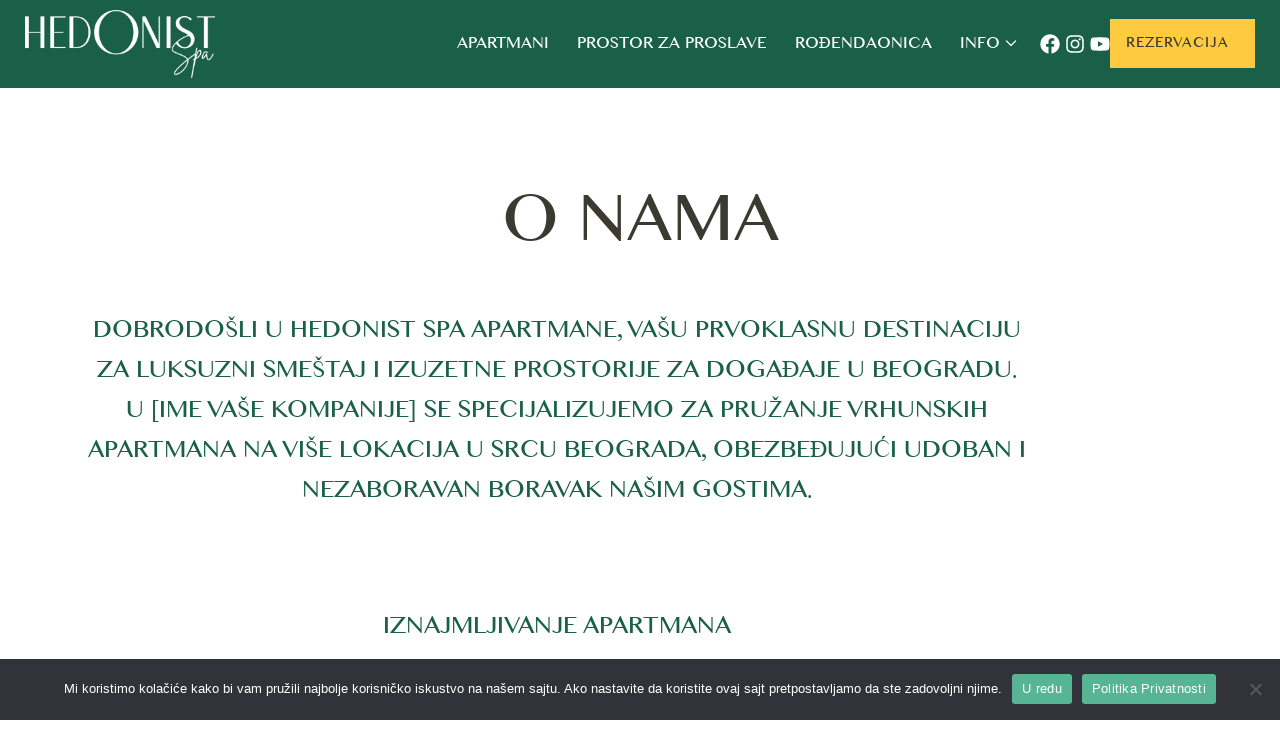

--- FILE ---
content_type: text/html; charset=UTF-8
request_url: https://hedonistspa.rs/o-nama/
body_size: 12432
content:
<!DOCTYPE html>

<html lang="sr-RS">

<head>
    <meta charset="UTF-8">
    <meta name="viewport" content="width=device-width, initial-scale=1.0">
    <meta name="author" content="cubes d.o.o">
    <meta name="theme-color" content="#1a6049">

    <!--ios compatibility-->
    <meta name="apple-mobile-web-app-capable" content="yes">
    <meta name="apple-mobile-web-app-title" content='Hedonist Spa'>
    <link rel="apple-touch-icon" href="https://hedonistspa.rs/wp-content/themes/cubestheme/frontend/apple-icon-144x144.png">

    <!--Android compatibility-->

    <meta name=" mobile-web-app-capable" content="yes">
    <meta name="application-name" content='Hedonist Spa'>
    <link rel="icon" type="image/png" href="https://hedonistspa.rs/wp-content/themes/cubestheme/frontend/apple-icon-144x144.png">

    <link rel=" icon" type="image/x-icon" href="https://hedonistspa.rs/wp-content/themes/cubestheme/frontend/favicon.ico">

    <!--CSS FILES-->
    <link rel="preconnect" href="https://fonts.googleapis.com">
    <link rel="preconnect" href="https://fonts.gstatic.com" crossorigin>
    <link href="https://fonts.googleapis.com/css2?family=Nunito+Sans:wght@400;600&display=swap" rel="stylesheet">

    <title>O nama -Apartmani Beograd-Stan Na Dan Hedonist Spa</title>

<!-- Google Tag Manager for WordPress by gtm4wp.com -->
<script data-cfasync="false" data-pagespeed-no-defer>
	var gtm4wp_datalayer_name = "dataLayer";
	var dataLayer = dataLayer || [];
</script>
<!-- End Google Tag Manager for WordPress by gtm4wp.com --><meta name="dc.title" content="O nama -Apartmani Beograd-Stan Na Dan Hedonist Spa">
<meta name="dc.description" content="Dobrodošli u Hedonist Spa apartmane, vašu prvoklasnu destinaciju za luksuzni smeštaj i izuzetne prostorije za događaje u Beogradu. U [Ime Vaše Kompanije] se specijalizujemo za pružanje vrhunskih apartmana na više lokacija u srcu Beograda, obezbeđujući udoban i nezaboravan boravak našim gostima. Iznajmljivanje Apartmana Naša pažljivo odabrana kolekcija apartmana zadovoljava različite&hellip;">
<meta name="dc.relation" content="https://hedonistspa.rs/o-nama/">
<meta name="dc.source" content="https://hedonistspa.rs/">
<meta name="dc.language" content="sr_RS">
<meta name="description" content="Dobrodošli u Hedonist Spa apartmane, vašu prvoklasnu destinaciju za luksuzni smeštaj i izuzetne prostorije za događaje u Beogradu. U [Ime Vaše Kompanije] se specijalizujemo za pružanje vrhunskih apartmana na više lokacija u srcu Beograda, obezbeđujući udoban i nezaboravan boravak našim gostima. Iznajmljivanje Apartmana Naša pažljivo odabrana kolekcija apartmana zadovoljava različite&hellip;">
<meta name="robots" content="follow, noindex">
<meta property="og:url" content="https://hedonistspa.rs/o-nama/">
<meta property="og:site_name" content="Hedonist Spa">
<meta property="og:locale" content="sr_RS">
<meta property="og:locale:alternate" content="en_US">
<meta property="og:type" content="article">
<meta property="article:author" content="https://www.facebook.com/hedonist.spa.apartmani">
<meta property="article:publisher" content="https://www.facebook.com/hedonist.spa.apartmani">
<meta property="og:title" content="O nama -Apartmani Beograd-Stan Na Dan Hedonist Spa">
<meta property="og:description" content="Dobrodošli u Hedonist Spa apartmane, vašu prvoklasnu destinaciju za luksuzni smeštaj i izuzetne prostorije za događaje u Beogradu. U [Ime Vaše Kompanije] se specijalizujemo za pružanje vrhunskih apartmana na više lokacija u srcu Beograda, obezbeđujući udoban i nezaboravan boravak našim gostima. Iznajmljivanje Apartmana Naša pažljivo odabrana kolekcija apartmana zadovoljava različite&hellip;">
<meta property="og:image" content="https://hedonistspa.rs/wp-content/uploads/2023/05/Dizajn-bez-naslova-5.png">
<meta property="og:image:secure_url" content="https://hedonistspa.rs/wp-content/uploads/2023/05/Dizajn-bez-naslova-5.png">
<meta property="og:image:width" content="500">
<meta property="og:image:height" content="500">
<link rel='dns-prefetch' href='//www.googletagmanager.com' />
<link rel='dns-prefetch' href='//pagead2.googlesyndication.com' />
<link rel="alternate" type="application/rss+xml" title="Hedonist Spa &raquo; dovod" href="https://hedonistspa.rs/feed/" />
<link rel="alternate" type="application/rss+xml" title="Hedonist Spa &raquo; dovod komentara" href="https://hedonistspa.rs/comments/feed/" />
<link rel="alternate" title="oEmbed (JSON)" type="application/json+oembed" href="https://hedonistspa.rs/wp-json/oembed/1.0/embed?url=https%3A%2F%2Fhedonistspa.rs%2Fo-nama%2F" />
<link rel="alternate" title="oEmbed (XML)" type="text/xml+oembed" href="https://hedonistspa.rs/wp-json/oembed/1.0/embed?url=https%3A%2F%2Fhedonistspa.rs%2Fo-nama%2F&#038;format=xml" />
<style id='wp-img-auto-sizes-contain-inline-css' type='text/css'>
img:is([sizes=auto i],[sizes^="auto," i]){contain-intrinsic-size:3000px 1500px}
/*# sourceURL=wp-img-auto-sizes-contain-inline-css */
</style>

<link rel='stylesheet' id='about-us-css' href='https://hedonistspa.rs/wp-content/themes/cubestheme/frontend/css/about.css?ver=1.0.0' type='text/css' media='all' />
<style id='wp-emoji-styles-inline-css' type='text/css'>

	img.wp-smiley, img.emoji {
		display: inline !important;
		border: none !important;
		box-shadow: none !important;
		height: 1em !important;
		width: 1em !important;
		margin: 0 0.07em !important;
		vertical-align: -0.1em !important;
		background: none !important;
		padding: 0 !important;
	}
/*# sourceURL=wp-emoji-styles-inline-css */
</style>
<link rel='stylesheet' id='wp-block-library-css' href='https://hedonistspa.rs/wp-includes/css/dist/block-library/style.min.css?ver=6.9' type='text/css' media='all' />
<link rel='stylesheet' id='wc-blocks-style-css' href='https://hedonistspa.rs/wp-content/plugins/woocommerce/assets/client/blocks/wc-blocks.css?ver=wc-10.4.3' type='text/css' media='all' />
<style id='global-styles-inline-css' type='text/css'>
:root{--wp--preset--aspect-ratio--square: 1;--wp--preset--aspect-ratio--4-3: 4/3;--wp--preset--aspect-ratio--3-4: 3/4;--wp--preset--aspect-ratio--3-2: 3/2;--wp--preset--aspect-ratio--2-3: 2/3;--wp--preset--aspect-ratio--16-9: 16/9;--wp--preset--aspect-ratio--9-16: 9/16;--wp--preset--color--black: #000000;--wp--preset--color--cyan-bluish-gray: #abb8c3;--wp--preset--color--white: #ffffff;--wp--preset--color--pale-pink: #f78da7;--wp--preset--color--vivid-red: #cf2e2e;--wp--preset--color--luminous-vivid-orange: #ff6900;--wp--preset--color--luminous-vivid-amber: #fcb900;--wp--preset--color--light-green-cyan: #7bdcb5;--wp--preset--color--vivid-green-cyan: #00d084;--wp--preset--color--pale-cyan-blue: #8ed1fc;--wp--preset--color--vivid-cyan-blue: #0693e3;--wp--preset--color--vivid-purple: #9b51e0;--wp--preset--gradient--vivid-cyan-blue-to-vivid-purple: linear-gradient(135deg,rgb(6,147,227) 0%,rgb(155,81,224) 100%);--wp--preset--gradient--light-green-cyan-to-vivid-green-cyan: linear-gradient(135deg,rgb(122,220,180) 0%,rgb(0,208,130) 100%);--wp--preset--gradient--luminous-vivid-amber-to-luminous-vivid-orange: linear-gradient(135deg,rgb(252,185,0) 0%,rgb(255,105,0) 100%);--wp--preset--gradient--luminous-vivid-orange-to-vivid-red: linear-gradient(135deg,rgb(255,105,0) 0%,rgb(207,46,46) 100%);--wp--preset--gradient--very-light-gray-to-cyan-bluish-gray: linear-gradient(135deg,rgb(238,238,238) 0%,rgb(169,184,195) 100%);--wp--preset--gradient--cool-to-warm-spectrum: linear-gradient(135deg,rgb(74,234,220) 0%,rgb(151,120,209) 20%,rgb(207,42,186) 40%,rgb(238,44,130) 60%,rgb(251,105,98) 80%,rgb(254,248,76) 100%);--wp--preset--gradient--blush-light-purple: linear-gradient(135deg,rgb(255,206,236) 0%,rgb(152,150,240) 100%);--wp--preset--gradient--blush-bordeaux: linear-gradient(135deg,rgb(254,205,165) 0%,rgb(254,45,45) 50%,rgb(107,0,62) 100%);--wp--preset--gradient--luminous-dusk: linear-gradient(135deg,rgb(255,203,112) 0%,rgb(199,81,192) 50%,rgb(65,88,208) 100%);--wp--preset--gradient--pale-ocean: linear-gradient(135deg,rgb(255,245,203) 0%,rgb(182,227,212) 50%,rgb(51,167,181) 100%);--wp--preset--gradient--electric-grass: linear-gradient(135deg,rgb(202,248,128) 0%,rgb(113,206,126) 100%);--wp--preset--gradient--midnight: linear-gradient(135deg,rgb(2,3,129) 0%,rgb(40,116,252) 100%);--wp--preset--font-size--small: 13px;--wp--preset--font-size--medium: 20px;--wp--preset--font-size--large: 36px;--wp--preset--font-size--x-large: 42px;--wp--preset--spacing--20: 0.44rem;--wp--preset--spacing--30: 0.67rem;--wp--preset--spacing--40: 1rem;--wp--preset--spacing--50: 1.5rem;--wp--preset--spacing--60: 2.25rem;--wp--preset--spacing--70: 3.38rem;--wp--preset--spacing--80: 5.06rem;--wp--preset--shadow--natural: 6px 6px 9px rgba(0, 0, 0, 0.2);--wp--preset--shadow--deep: 12px 12px 50px rgba(0, 0, 0, 0.4);--wp--preset--shadow--sharp: 6px 6px 0px rgba(0, 0, 0, 0.2);--wp--preset--shadow--outlined: 6px 6px 0px -3px rgb(255, 255, 255), 6px 6px rgb(0, 0, 0);--wp--preset--shadow--crisp: 6px 6px 0px rgb(0, 0, 0);}:where(.is-layout-flex){gap: 0.5em;}:where(.is-layout-grid){gap: 0.5em;}body .is-layout-flex{display: flex;}.is-layout-flex{flex-wrap: wrap;align-items: center;}.is-layout-flex > :is(*, div){margin: 0;}body .is-layout-grid{display: grid;}.is-layout-grid > :is(*, div){margin: 0;}:where(.wp-block-columns.is-layout-flex){gap: 2em;}:where(.wp-block-columns.is-layout-grid){gap: 2em;}:where(.wp-block-post-template.is-layout-flex){gap: 1.25em;}:where(.wp-block-post-template.is-layout-grid){gap: 1.25em;}.has-black-color{color: var(--wp--preset--color--black) !important;}.has-cyan-bluish-gray-color{color: var(--wp--preset--color--cyan-bluish-gray) !important;}.has-white-color{color: var(--wp--preset--color--white) !important;}.has-pale-pink-color{color: var(--wp--preset--color--pale-pink) !important;}.has-vivid-red-color{color: var(--wp--preset--color--vivid-red) !important;}.has-luminous-vivid-orange-color{color: var(--wp--preset--color--luminous-vivid-orange) !important;}.has-luminous-vivid-amber-color{color: var(--wp--preset--color--luminous-vivid-amber) !important;}.has-light-green-cyan-color{color: var(--wp--preset--color--light-green-cyan) !important;}.has-vivid-green-cyan-color{color: var(--wp--preset--color--vivid-green-cyan) !important;}.has-pale-cyan-blue-color{color: var(--wp--preset--color--pale-cyan-blue) !important;}.has-vivid-cyan-blue-color{color: var(--wp--preset--color--vivid-cyan-blue) !important;}.has-vivid-purple-color{color: var(--wp--preset--color--vivid-purple) !important;}.has-black-background-color{background-color: var(--wp--preset--color--black) !important;}.has-cyan-bluish-gray-background-color{background-color: var(--wp--preset--color--cyan-bluish-gray) !important;}.has-white-background-color{background-color: var(--wp--preset--color--white) !important;}.has-pale-pink-background-color{background-color: var(--wp--preset--color--pale-pink) !important;}.has-vivid-red-background-color{background-color: var(--wp--preset--color--vivid-red) !important;}.has-luminous-vivid-orange-background-color{background-color: var(--wp--preset--color--luminous-vivid-orange) !important;}.has-luminous-vivid-amber-background-color{background-color: var(--wp--preset--color--luminous-vivid-amber) !important;}.has-light-green-cyan-background-color{background-color: var(--wp--preset--color--light-green-cyan) !important;}.has-vivid-green-cyan-background-color{background-color: var(--wp--preset--color--vivid-green-cyan) !important;}.has-pale-cyan-blue-background-color{background-color: var(--wp--preset--color--pale-cyan-blue) !important;}.has-vivid-cyan-blue-background-color{background-color: var(--wp--preset--color--vivid-cyan-blue) !important;}.has-vivid-purple-background-color{background-color: var(--wp--preset--color--vivid-purple) !important;}.has-black-border-color{border-color: var(--wp--preset--color--black) !important;}.has-cyan-bluish-gray-border-color{border-color: var(--wp--preset--color--cyan-bluish-gray) !important;}.has-white-border-color{border-color: var(--wp--preset--color--white) !important;}.has-pale-pink-border-color{border-color: var(--wp--preset--color--pale-pink) !important;}.has-vivid-red-border-color{border-color: var(--wp--preset--color--vivid-red) !important;}.has-luminous-vivid-orange-border-color{border-color: var(--wp--preset--color--luminous-vivid-orange) !important;}.has-luminous-vivid-amber-border-color{border-color: var(--wp--preset--color--luminous-vivid-amber) !important;}.has-light-green-cyan-border-color{border-color: var(--wp--preset--color--light-green-cyan) !important;}.has-vivid-green-cyan-border-color{border-color: var(--wp--preset--color--vivid-green-cyan) !important;}.has-pale-cyan-blue-border-color{border-color: var(--wp--preset--color--pale-cyan-blue) !important;}.has-vivid-cyan-blue-border-color{border-color: var(--wp--preset--color--vivid-cyan-blue) !important;}.has-vivid-purple-border-color{border-color: var(--wp--preset--color--vivid-purple) !important;}.has-vivid-cyan-blue-to-vivid-purple-gradient-background{background: var(--wp--preset--gradient--vivid-cyan-blue-to-vivid-purple) !important;}.has-light-green-cyan-to-vivid-green-cyan-gradient-background{background: var(--wp--preset--gradient--light-green-cyan-to-vivid-green-cyan) !important;}.has-luminous-vivid-amber-to-luminous-vivid-orange-gradient-background{background: var(--wp--preset--gradient--luminous-vivid-amber-to-luminous-vivid-orange) !important;}.has-luminous-vivid-orange-to-vivid-red-gradient-background{background: var(--wp--preset--gradient--luminous-vivid-orange-to-vivid-red) !important;}.has-very-light-gray-to-cyan-bluish-gray-gradient-background{background: var(--wp--preset--gradient--very-light-gray-to-cyan-bluish-gray) !important;}.has-cool-to-warm-spectrum-gradient-background{background: var(--wp--preset--gradient--cool-to-warm-spectrum) !important;}.has-blush-light-purple-gradient-background{background: var(--wp--preset--gradient--blush-light-purple) !important;}.has-blush-bordeaux-gradient-background{background: var(--wp--preset--gradient--blush-bordeaux) !important;}.has-luminous-dusk-gradient-background{background: var(--wp--preset--gradient--luminous-dusk) !important;}.has-pale-ocean-gradient-background{background: var(--wp--preset--gradient--pale-ocean) !important;}.has-electric-grass-gradient-background{background: var(--wp--preset--gradient--electric-grass) !important;}.has-midnight-gradient-background{background: var(--wp--preset--gradient--midnight) !important;}.has-small-font-size{font-size: var(--wp--preset--font-size--small) !important;}.has-medium-font-size{font-size: var(--wp--preset--font-size--medium) !important;}.has-large-font-size{font-size: var(--wp--preset--font-size--large) !important;}.has-x-large-font-size{font-size: var(--wp--preset--font-size--x-large) !important;}
/*# sourceURL=global-styles-inline-css */
</style>

<style id='classic-theme-styles-inline-css' type='text/css'>
/*! This file is auto-generated */
.wp-block-button__link{color:#fff;background-color:#32373c;border-radius:9999px;box-shadow:none;text-decoration:none;padding:calc(.667em + 2px) calc(1.333em + 2px);font-size:1.125em}.wp-block-file__button{background:#32373c;color:#fff;text-decoration:none}
/*# sourceURL=/wp-includes/css/classic-themes.min.css */
</style>
<link rel='stylesheet' id='cookie-notice-front-css' href='https://hedonistspa.rs/wp-content/plugins/cookie-notice/css/front.min.css?ver=2.5.11' type='text/css' media='all' />
<link rel='stylesheet' id='woocommerce-layout-css' href='https://hedonistspa.rs/wp-content/plugins/woocommerce/assets/css/woocommerce-layout.css?ver=10.4.3' type='text/css' media='all' />
<link rel='stylesheet' id='woocommerce-smallscreen-css' href='https://hedonistspa.rs/wp-content/plugins/woocommerce/assets/css/woocommerce-smallscreen.css?ver=10.4.3' type='text/css' media='only screen and (max-width: 768px)' />
<link rel='stylesheet' id='woocommerce-general-css' href='https://hedonistspa.rs/wp-content/plugins/woocommerce/assets/css/woocommerce.css?ver=10.4.3' type='text/css' media='all' />
<style id='woocommerce-inline-inline-css' type='text/css'>
.woocommerce form .form-row .required { visibility: visible; }
/*# sourceURL=woocommerce-inline-inline-css */
</style>
<link rel='stylesheet' id='grw-public-main-css-css' href='https://hedonistspa.rs/wp-content/plugins/widget-google-reviews/assets/css/public-main.css?ver=6.9.3' type='text/css' media='all' />
<link rel='stylesheet' id='select2.min-css' href='https://hedonistspa.rs/wp-content/themes/cubestheme/frontend/css/select2.min.css?v=1769116544&#038;ver=2.3.4' type='text/css' media='all' />
<link rel='stylesheet' id='slick-css' href='https://hedonistspa.rs/wp-content/themes/cubestheme/frontend/css/slick.css?v=1769116544&#038;ver=2.3.4' type='text/css' media='all' />
<link rel='stylesheet' id='swiper-css' href='https://hedonistspa.rs/wp-content/themes/cubestheme/frontend/css/swiper.bundle.min.css?v=1769116544&#038;ver=8.0.7' type='text/css' media='all' />
<link rel='stylesheet' id='owl.carousel-css' href='https://hedonistspa.rs/wp-content/themes/cubestheme/frontend/css/owl.carousel.css?v=1769116544&#038;ver=2.3.4' type='text/css' media='all' />
<link rel='stylesheet' id='datepicker.min-css' href='https://hedonistspa.rs/wp-content/themes/cubestheme/frontend/css/datepicker.min.css?v=1769116544&#038;ver=2.3.4' type='text/css' media='all' />
<link rel='stylesheet' id='jquery.fancybox.min-css' href='https://hedonistspa.rs/wp-content/themes/cubestheme/frontend/css/jquery.fancybox.min.css?v=1769116544&#038;ver=2.3.4' type='text/css' media='all' />
<link rel='stylesheet' id='developer-css' href='https://hedonistspa.rs/wp-content/themes/cubestheme/frontend/css/developer.css?v=1769116544&#038;ver=1.0.1' type='text/css' media='all' />
<link rel='stylesheet' id='style-css' href='https://hedonistspa.rs/wp-content/themes/cubestheme/style.css?v=1769116544&#038;ver=1.0.0' type='text/css' media='all' />
<link rel='stylesheet' id='wc-shop-css' href='https://hedonistspa.rs/wp-content/themes/cubestheme/frontend/css/wc-shop.css?v=1769116544&#038;ver=v1.0.0' type='text/css' media='all' />
<script type="text/javascript" id="wpml-cookie-js-extra">
/* <![CDATA[ */
var wpml_cookies = {"wp-wpml_current_language":{"value":"sr","expires":1,"path":"/"}};
var wpml_cookies = {"wp-wpml_current_language":{"value":"sr","expires":1,"path":"/"}};
//# sourceURL=wpml-cookie-js-extra
/* ]]> */
</script>
<script type="text/javascript" src="https://hedonistspa.rs/wp-content/plugins/sitepress-multilingual-cms/res/js/cookies/language-cookie.js?ver=486900" id="wpml-cookie-js" defer="defer" data-wp-strategy="defer"></script>
<script type="text/javascript" id="cookie-notice-front-js-before">
/* <![CDATA[ */
var cnArgs = {"ajaxUrl":"https:\/\/hedonistspa.rs\/wp-admin\/admin-ajax.php","nonce":"36d6b92be6","hideEffect":"fade","position":"bottom","onScroll":false,"onScrollOffset":100,"onClick":false,"cookieName":"cookie_notice_accepted","cookieTime":2592000,"cookieTimeRejected":2592000,"globalCookie":false,"redirection":false,"cache":true,"revokeCookies":false,"revokeCookiesOpt":"automatic"};

//# sourceURL=cookie-notice-front-js-before
/* ]]> */
</script>
<script type="text/javascript" src="https://hedonistspa.rs/wp-content/plugins/cookie-notice/js/front.min.js?ver=2.5.11" id="cookie-notice-front-js"></script>
<script type="text/javascript" src="https://hedonistspa.rs/wp-includes/js/jquery/jquery.min.js?ver=3.7.1" id="jquery-core-js"></script>
<script type="text/javascript" src="https://hedonistspa.rs/wp-includes/js/jquery/jquery-migrate.min.js?ver=3.4.1" id="jquery-migrate-js"></script>
<script type="text/javascript" src="https://hedonistspa.rs/wp-content/plugins/woocommerce/assets/js/jquery-blockui/jquery.blockUI.min.js?ver=2.7.0-wc.10.4.3" id="wc-jquery-blockui-js" defer="defer" data-wp-strategy="defer"></script>
<script type="text/javascript" id="wc-add-to-cart-js-extra">
/* <![CDATA[ */
var wc_add_to_cart_params = {"ajax_url":"/wp-admin/admin-ajax.php","wc_ajax_url":"/?wc-ajax=%%endpoint%%","i18n_view_cart":"Pregled korpe","cart_url":"https://hedonistspa.rs/cart/","is_cart":"","cart_redirect_after_add":"no"};
//# sourceURL=wc-add-to-cart-js-extra
/* ]]> */
</script>
<script type="text/javascript" src="https://hedonistspa.rs/wp-content/plugins/woocommerce/assets/js/frontend/add-to-cart.min.js?ver=10.4.3" id="wc-add-to-cart-js" defer="defer" data-wp-strategy="defer"></script>
<script type="text/javascript" src="https://hedonistspa.rs/wp-content/plugins/woocommerce/assets/js/js-cookie/js.cookie.min.js?ver=2.1.4-wc.10.4.3" id="wc-js-cookie-js" defer="defer" data-wp-strategy="defer"></script>
<script type="text/javascript" id="woocommerce-js-extra">
/* <![CDATA[ */
var woocommerce_params = {"ajax_url":"/wp-admin/admin-ajax.php","wc_ajax_url":"/?wc-ajax=%%endpoint%%","i18n_password_show":"Show password","i18n_password_hide":"Hide password"};
//# sourceURL=woocommerce-js-extra
/* ]]> */
</script>
<script type="text/javascript" src="https://hedonistspa.rs/wp-content/plugins/woocommerce/assets/js/frontend/woocommerce.min.js?ver=10.4.3" id="woocommerce-js" defer="defer" data-wp-strategy="defer"></script>
<script type="text/javascript" defer="defer" src="https://hedonistspa.rs/wp-content/plugins/widget-google-reviews/assets/js/public-main.js?ver=6.9.3" id="grw-public-main-js-js"></script>

<!-- Google tag (gtag.js) snippet added by Site Kit -->
<!-- Google Analytics snippet added by Site Kit -->
<script type="text/javascript" src="https://www.googletagmanager.com/gtag/js?id=GT-T5MM9KB" id="google_gtagjs-js" async></script>
<script type="text/javascript" id="google_gtagjs-js-after">
/* <![CDATA[ */
window.dataLayer = window.dataLayer || [];function gtag(){dataLayer.push(arguments);}
gtag("set","linker",{"domains":["hedonistspa.rs"]});
gtag("js", new Date());
gtag("set", "developer_id.dZTNiMT", true);
gtag("config", "GT-T5MM9KB");
//# sourceURL=google_gtagjs-js-after
/* ]]> */
</script>
<link rel="https://api.w.org/" href="https://hedonistspa.rs/wp-json/" /><link rel="alternate" title="JSON" type="application/json" href="https://hedonistspa.rs/wp-json/wp/v2/pages/29" /><link rel="EditURI" type="application/rsd+xml" title="RSD" href="https://hedonistspa.rs/xmlrpc.php?rsd" />
<meta name="generator" content="WordPress 6.9" />
<meta name="generator" content="WooCommerce 10.4.3" />
<link rel='shortlink' href='https://hedonistspa.rs/?p=29' />
<meta name="generator" content="WPML ver:4.8.6 stt:1,49;" />
<meta name="generator" content="Site Kit by Google 1.170.0" /><script>document.createElement( "picture" );if(!window.HTMLPictureElement && document.addEventListener) {window.addEventListener("DOMContentLoaded", function() {var s = document.createElement("script");s.src = "https://hedonistspa.rs/wp-content/plugins/webp-express/js/picturefill.min.js";document.body.appendChild(s);});}</script>
<!-- Google Tag Manager for WordPress by gtm4wp.com -->
<!-- GTM Container placement set to automatic -->
<script data-cfasync="false" data-pagespeed-no-defer type="text/javascript">
	var dataLayer_content = {"pagePostType":"page","pagePostType2":"single-page","pagePostAuthor":"Predrag Nastic"};
	dataLayer.push( dataLayer_content );
</script>
<script data-cfasync="false" data-pagespeed-no-defer type="text/javascript">
(function(w,d,s,l,i){w[l]=w[l]||[];w[l].push({'gtm.start':
new Date().getTime(),event:'gtm.js'});var f=d.getElementsByTagName(s)[0],
j=d.createElement(s),dl=l!='dataLayer'?'&l='+l:'';j.async=true;j.src=
'//www.googletagmanager.com/gtm.js?id='+i+dl;f.parentNode.insertBefore(j,f);
})(window,document,'script','dataLayer','GTM-MZ688R8');
</script>
<!-- End Google Tag Manager for WordPress by gtm4wp.com -->	<noscript><style>.woocommerce-product-gallery{ opacity: 1 !important; }</style></noscript>
	
<!-- Google AdSense meta tags added by Site Kit -->
<meta name="google-adsense-platform-account" content="ca-host-pub-2644536267352236">
<meta name="google-adsense-platform-domain" content="sitekit.withgoogle.com">
<!-- End Google AdSense meta tags added by Site Kit -->

<!-- Google AdSense snippet added by Site Kit -->
<script type="text/javascript" async="async" src="https://pagead2.googlesyndication.com/pagead/js/adsbygoogle.js?client=ca-pub-1173975829634938&amp;host=ca-host-pub-2644536267352236" crossorigin="anonymous"></script>

<!-- End Google AdSense snippet added by Site Kit -->
<link rel="icon" href="https://hedonistspa.rs/wp-content/uploads/2025/09/cropped-Slike-SAJT-hedonistspa-1-32x32.jpeg" sizes="32x32" />
<link rel="icon" href="https://hedonistspa.rs/wp-content/uploads/2025/09/cropped-Slike-SAJT-hedonistspa-1-192x192.jpeg" sizes="192x192" />
<link rel="apple-touch-icon" href="https://hedonistspa.rs/wp-content/uploads/2025/09/cropped-Slike-SAJT-hedonistspa-1-180x180.jpeg" />
<meta name="msapplication-TileImage" content="https://hedonistspa.rs/wp-content/uploads/2025/09/cropped-Slike-SAJT-hedonistspa-1-270x270.jpeg" />
		<style type="text/css" id="wp-custom-css">
			.lang-switcher {
	display: none !important;
}

.woocommerce-table__product-name.product-name ul.wc-item-meta {
	display: none;
}

.static .woocommerce .woocommerce-checkout .select2-container--default .select2-selection--single {
    max-height: 52px !important;
}

.signature{
	margin-bottom: 0;
}
.signature a{
	text-decoration: underline;
}

@media (min-width: 992px) {
  .header .header-menu-wrapper .header-menu-wrapper-inner .primary-menu .primary-menu-item {
    margin-right: 0;
  }
	
	.signature{
	margin-left: 0.5rem;
}
}

@media (min-width: 1250px) {
  .header .header-menu-wrapper .header-menu-wrapper-inner .primary-menu .primary-menu-item {
    margin-right: 1.8rem !important;
  }
}

.hero .res-form-wrapper {
  top: 100px;
}

@media (min-width: 1450px) {
  .hero .res-form-wrapper {
    padding-top: 110px;
  }
}

.cta-section .cta-wrapper .cta-content .cta-box-title {
text-transform: uppercase;
}
.primary-nav{
	margin-left: auto;
}

.social-nav{
	margin-inline: 5rem
}

.blog-list .blog-list-wrapper-inner .blog-item .blod-data .blog-short-desc{
display: none;
}

@media (min-width: 992px) {
  .lead-showcase {
    padding: 3.5rem 0 3rem;
    max-width: 80%;
    margin: 0 auto;
  }
}

@media (min-width: 992px) {
.main-offers-section .cta-wrapper {
    padding: 0 5rem 3rem;
  }
}

		</style>
		
    <!-- Google tag (gtag.js) -->
<script async src="https://www.googletagmanager.com/gtag/js?id=G-5M5DYD7Y8N"></script>
<script>
  window.dataLayer = window.dataLayer || [];
  function gtag(){dataLayer.push(arguments);}
  gtag('js', new Date());

  gtag('config', 'G-5M5DYD7Y8N');
</script>

<meta name="google-site-verification" content="qq71Ag1c_-LtkG96Xm5XGRpY3zrEw8geHTHf1vQeS94" />    <script type="text/javascript">
        var $ = jQuery.noConflict();
    </script>

</head>


<body class="wp-singular page-template page-template-page-about page-template-page-about-php page page-id-29 wp-custom-logo wp-theme-cubestheme theme-cubestheme cookies-not-set woocommerce-no-js">

    <!-- Preloader Start -->
    <div class="se-pre-con"></div>
    <!-- Preloader Ends -->

        <header class="header menu-two !important" data-animation="slideDown">
        <!-- container start -->
        <div class="container">
            <!-- header menu wrapper start -->
            <div class="header-menu-wrapper">

                <!-- logo start-->
                <a href="https://hedonistspa.rs/" class="custom-logo-link" rel="home"><img width="562" height="200" src="https://hedonistspa.rs/wp-content/uploads/2022/08/cropped-logo.png" class="custom-logo" alt="Hedonist Spa" decoding="async" fetchpriority="high" srcset="https://hedonistspa.rs/wp-content/uploads/2022/08/cropped-logo.png 562w, https://hedonistspa.rs/wp-content/uploads/2022/08/cropped-logo-300x107.png 300w" sizes="(max-width: 562px) 100vw, 562px" /></a>
                <!-- header bnt wrapper start -->
                <div class="header-btn-wrapper">
                    <!-- menu togller start -->
                    <button class="toggle-menu" type="button" value="">
                        <!-- bars start -->
                        <div class="bars">
                            <span class="bar"></span>
                            <span class="bar"></span>
                            <span class="bar"></span>
                        </div><!-- bars end -->
                    </button><!-- menu togller end -->
                    
                    <a href="https://booking.hedonistspa.com/multiproperty/rs/?id_multiproperties=88&currency=RSD&adults=1&children=0" class="price-mobile">
                        <p class="price-amount"><span class='cubestheme-cart-total'>REZERVACIJA</span></p>
                    </a>
                </div><!-- header bnt wrapper end -->


                <!-- menu start -->
                <div class="header-menu-wrapper-inner">
                    <nav class="primary-nav">
                        <!-- primary menu start -->
                            <ul class="primary-menu">
                        <li class="primary-menu-item ">
                    <a href="https://hedonistspa.rs/iznajmljivanje/beograd-apartmani/" class="primary-menu-link ">Apartmani</a>
                    
                                    </li>
                        <li class="primary-menu-item ">
                    <a href="https://hedonistspa.rs/prostor-za-proslave/" class="primary-menu-link ">Prostor za proslave</a>
                    
                                    </li>
                        <li class="primary-menu-item ">
                    <a href="https://hedonistspa.rs/?page_id=2437" class="primary-menu-link ">Rođendaonica</a>
                    
                                    </li>
                        <li class="primary-menu-item info-item">
                    <a href="#" class="primary-menu-link ">Info</a>
                                            <span class="toggle-submenu">
                            <svg width="12" height="7" viewBox="0 0 12 7" fill="none" xmlns="http://www.w3.org/2000/svg">
                                <path d="M11 6.5L6 1.5L1 6.5" stroke="white" stroke-width="1.3" />
                            </svg>
                        </span>

                    
                                            <ul class="primary-submenu list-unstyled">
                                                            <li class="primary-submenu__item">
                                    <a href="https://hedonistspa.rs/blog/" class="primary-submenu__link">Blog</a>
                                </li>
                                                            <li class="primary-submenu__item">
                                    <a href="https://hedonistspa.rs/o-nama/" class="primary-submenu__link">O nama</a>
                                </li>
                                                            <li class="primary-submenu__item">
                                    <a href="https://hedonistspa.rs/kontakt/" class="primary-submenu__link">Kontakt</a>
                                </li>
                                                            <li class="primary-submenu__item">
                                    <a href="https://hedonistspa.rs/najcesca-pitanja/" class="primary-submenu__link">Najčešća pitanja</a>
                                </li>
                                                    </ul>
                                    </li>
            </ul>
                    </nav>

                    <nav class="social-nav">
                                                    <!-- social nav start -->
                            <ul class="social-menu">
                                                                        <li class="social-menu-item">
                                            <a href="https://www.facebook.com/hedonist.spa.apartmani/" class="social-menu-link" target="_blank">
                                                <svg width='20' height="20">
                                                    <use xlink:href="https://hedonistspa.rs/wp-content/themes/cubestheme/frontend/fontawesome/brands.svg#facebook"></use>
                                                </svg>
                                            </a>
                                        </li>
                                                                        <li class="social-menu-item">
                                            <a href="https://www.instagram.com/hedonist.spa/" class="social-menu-link" target="_blank">
                                                <svg width='20' height="20">
                                                    <use xlink:href="https://hedonistspa.rs/wp-content/themes/cubestheme/frontend/fontawesome/brands.svg#instagram"></use>
                                                </svg>
                                            </a>
                                        </li>
                                                                        <li class="social-menu-item">
                                            <a href="https://www.youtube.com/@hedonistspa981" class="social-menu-link" target="_blank">
                                                <svg width='20' height="20">
                                                    <use xlink:href="https://hedonistspa.rs/wp-content/themes/cubestheme/frontend/fontawesome/brands.svg#youtube"></use>
                                                </svg>
                                            </a>
                                        </li>
                                                            </ul><!-- social nav end -->
                                            </nav>

                                        <a href="https://booking.hedonistspa.com/multiproperty/rs/?id_multiproperties=88&currency=RSD&adults=1&children=0" class="price-desktop" target="_blank">
                        <p class="res">Rezervacija</p>
                        <p class="price-amount" style="display: none">(<span class='cubestheme-cart-total'>0,00</span> RSD)</p>
                    </a>

                    <div class="lang-switcher">
                        <div class="wpml-ls-legacy-dropdown-click">
                            <ul>
                                <li class="wpml-ls-item-legacy-dropdown-click">
                                    <a href="/en" class="wpml-ls-item-toggle">EN</a>
                                    <ul class="wpml-ls-sub-menu ">
                                        <li class="wpml-ls-item">
                                            <a href="/" class="wpml-ls-link">SR</a>
                                        </li>
                                    </ul>
                                </li>
                            </ul>
                        </div>
                    </div>

                </div><!-- menu end -->

            </div><!-- header menu wrapper end -->
        </div><!-- container end -->
    </header>

    <main>
<!-- about section start -->
<section class="about-page-about-section">
    <!-- container start -->
    <div class="container">
        <h1 class="section-title">O nama</h1>
        <!-- wrapper start -->
        <div class="wrapper">
            <article class="about-desc">
            <p>Dobrodošli u Hedonist Spa apartmane, vašu prvoklasnu destinaciju za luksuzni smeštaj i izuzetne prostorije za događaje u Beogradu. U [Ime Vaše Kompanije] se specijalizujemo za pružanje vrhunskih apartmana na više lokacija u srcu Beograda, obezbeđujući udoban i nezaboravan boravak našim gostima.</p>
<p><strong>Iznajmljivanje Apartmana</strong></p>
<p>Naša pažljivo odabrana kolekcija apartmana zadovoljava različite preferencije, nudeći raznovrsne stilove i veličine kako bi zadovoljila individualne potrebe. Bilo da tražite udoban studio za solo beg ili prostran trosoban apartman za porodični odmor, imamo savršeni dom van doma za vas. Uživajte u živopisnoj atmosferi Beograda uz udobnost i praktičnost naših pažljivo dizajniranih i potpuno opremljenih apartmana.</p>
<p><strong>Hedonist Space &#8211; Vaš prostor za proslave</strong></p>
<p>Pored izuzetnog smeštaja, ponosimo se predstavljanjem Hedonist Space-a, našeg ekskluzivnog prostora za događaje smeštenog u prestižnom opštinskom okrugu Vračar. Hedonist Space nije samo restoran; to je destinacija za proslave. Bilo da planirate rođendansku zabavu, korporativni događaj ili svadbeni prijem, naš posvećeni tim u Hedonist Space-u je tu da pretvori vaše snove u stvarnost. Sa elegantnim i fleksibilnim prostorom, ukusnim opcijama keteringa i posvećenošću besprekornoj usluzi, Hedonist Space je idealan izbor za vaše posebne prilike.</p>
<p><strong>Naša Posvećenost</strong></p>
<p>Pokreće nas strast prema gostoprimstvu i posvećenost prevazilaženju očekivanja naših gostiju. Od trenutka kada stignete do jednog od naših apartmana do proslave vaših životnih trenutaka u Hedonist Space-u, trudimo se da stvorimo nezaboravna iskustva koja će ostati dugo nakon vašeg boravka.</p>
<p>Hvala vam što ste izabrali Hedonist Spa. Radujemo se što ćemo biti deo vašeg beogradskog iskustva i stvaranju trenutaka koje ćete zauvek pamtiti.</p>
<hr />
            </article>
        </div><!-- wrapper end -->
    </div><!-- conteiner end -->
</section><!-- about section end -->

<!-- about us section start -->
<section class="about-us-design-section">
    <!-- about us content wrapper start -->
    <div class="design-content-wrapper">
        <!-- about us img start -->
        <figure class="about-us-img img-placeholder">
            <img src="https://hedonistspa.rs/wp-content/themes/cubestheme/frontend/img/about-page/lead.png" alt="#">
        </figure><!-- about us img end -->
        <!-- about us content start -->
        <article class="about-us-content">
                            <h3 class="category">
                    <a href="https://hedonistspa.rs/o-nama/" class="section-link">O nama</a>
                </h3>
                            <h2 class="section-title">Dobrodošli u apartmane koji će vam oduzeti dah</h2>
                            <p class="about-us-desc">
                    Dobrodošli u Hedonist Spa apartmane, vašu prvoklasnu destinaciju za luksuzni smeštaj i izuzetne prostorije za događaje u Beogradu. Mi smo se specijalizirali za pružanje vrhunskih apartmana na više lokacija u srcu Beograda, obezbeđujući udoban i nezaboravan boravak našim gostima.

                </p>
                            <a class="btn btn-primary" href="https://hedonistspa.rs/o-nama/">
                    Saznaj vise                </a>
                    </article><!-- about us content end -->
    </div><!-- about us content wrapper end -->
</section><!-- about us section end -->

<section class="before-testimonials-img-section">
    <figure class="before-testimonials-img img-placeholder">
        <picture><source srcset="https://hedonistspa.rs/wp-content/uploads/2022/10/A-blok-19-scaled.webp" type="image/webp"><img src="https://hedonistspa.rs/wp-content/uploads/2022/10/A-blok-19-scaled.jpg" alt="" class="webpexpress-processed"></picture>
    </figure>
</section>
<!-- about us testimonials start -->
  <section class="testimonials-section ">
    <div class="conatiner">
        <h2 class="section-title">Testimonials</h2>
        <div class="overlay-dot"></div>
        <div class="overlay-bar">
            <div class="stamp-overlay-circle">
                <div class="img-overlay-bg"></div>
            </div>
        </div>
        <div class="testimonial-slider-wrapper">
            <div class="testimonials-slider owl-carousel ">
                                <!-- testimonial item start -->
                <div class="slide-item">
                    <figure class="testimonial-user-img img-placeholder">
                                            </figure>
                    <p><p>Apartman je divan romantičan, sladak, uredan i čist. Hvala puno vidimo se opet sigurno!</p>
</p>
                    <h6>Predrag Nastić, Beograd</h6>
                </div><!-- testimonial item end -->
                                <!-- testimonial item start -->
                <div class="slide-item">
                    <figure class="testimonial-user-img img-placeholder">
                                            </figure>
                    <p><p>Prošli put sam bio u Abloku, a ovaj put u Zemun Kapijama 1. Ovaj apartman vam je prelep, higijena na nivou, jakuzzi je baš ogroman, ma sve je super, nzm šta bih rekao.</p>
</p>
                    <h6>Branko Erkanović, Sremska Mitrovica</h6>
                </div><!-- testimonial item end -->
                                <!-- testimonial item start -->
                <div class="slide-item">
                    <figure class="testimonial-user-img img-placeholder">
                                            </figure>
                    <p><p>Apartman je TOP TOP TOP, mirise sve, odusevljeni smo. Druzimo se ponovo neki drugi put !</p>
</p>
                    <h6>Marko Milosevic</h6>
                </div><!-- testimonial item end -->
                            </div>
        </div>
    </div>
</section><!-- testimonials section end -->


</main>


<footer class="footer ">
    <!-- footer mid start -->
    <section class="footer-mid">
        <div class="container">
            <div class="wrapper">
                <nav class="footer-main-nav">
                        <ul class="footer-main-menu">
                        <li class="footer-main-menu-item">
                    <a href="https://hedonistspa.rs/o-nama/" class="footer-main-menu-link active">O nama</a>
                </li>
                        <li class="footer-main-menu-item">
                    <a href="https://hedonistspa.rs/kontakt/" class="footer-main-menu-link ">Kontakt</a>
                </li>
                        <li class="footer-main-menu-item">
                    <a href="https://hedonistspa.rs/politika-privatnosti/" class="footer-main-menu-link ">POLITIKA PRIVATNOSTI</a>
                </li>
                        <li class="footer-main-menu-item">
                    <a href="https://hedonistspa.rs/opsti-uslovi-prodaje/" class="footer-main-menu-link ">Opšti uslovi prodaje</a>
                </li>
                        <li class="footer-main-menu-item">
                    <a href="https://hedonistspa.rs/refund_returns/" class="footer-main-menu-link ">Politika reklamacija</a>
                </li>
            </ul>
                </nav>
                <!-- social nav start -->
    <nav class="social">
                <a href="https://www.facebook.com/hedonist.spa.apartmani/" class="social-link" target="_blank">
            <svg width='20' height="20">
                <use xlink:href="https://hedonistspa.rs/wp-content/themes/cubestheme/frontend/fontawesome/brands.svg#facebook"></use>
            </svg>
        </a>
                <a href="https://www.instagram.com/hedonist.spa/" class="social-link" target="_blank">
            <svg width='20' height="20">
                <use xlink:href="https://hedonistspa.rs/wp-content/themes/cubestheme/frontend/fontawesome/brands.svg#instagram"></use>
            </svg>
        </a>
                <a href="https://www.youtube.com/@hedonistspa981" class="social-link" target="_blank">
            <svg width='20' height="20">
                <use xlink:href="https://hedonistspa.rs/wp-content/themes/cubestheme/frontend/fontawesome/brands.svg#youtube"></use>
            </svg>
        </a>
            </nav><!-- social nav end -->
            </div>
        </div>
    </section><!-- footer mid end -->

    <!-- footer bottom start -->
    <section class="footer-bottom">
        <p style="text-align: center">
            <span class="payment">
                <img src="https://bbogdan.com/wp-content/themes/cubes_theme/frontend/img/cards/mastercard.jpg" alt="">
                <img src="https://bbogdan.com/wp-content/themes/cubes_theme/frontend/img/cards/maestro.jpg" alt="">
                <img src="https://bbogdan.com/wp-content/themes/cubes_theme/frontend/img/cards/visa.png" alt="">
                <img src="https://bbogdan.com/wp-content/themes/cubes_theme/frontend/img/cards/dina.jpg?v=1.2" alt="">
                <img src="https://bbogdan.com/wp-content/themes/cubes_theme/frontend/img/cards/american-express.jpg" alt="">
                <a href="https://www.raiffeisenbank.rs/" target="_blank" rel="noopener">
                    <img src="https://bbogdan.com/wp-content/themes/cubes_theme/frontend/img/cards/raiffeisenbank.png">
                </a>
                <a href="https://rs.visa.com/pay-with-visa/security-and-assistance/protected-everywhere.html" target="_blank" class="visa" rel="noopener">
                    <img src="https://bbogdan.com/wp-content/themes/cubes_theme/frontend/img/cards/visa-secure.png">
                </a>
                <a href="http://www.mastercard.com/rs/consumer/credit-cards.html" target="_blank" rel="noopener">
                    <img src="https://bbogdan.com/wp-content/themes/cubes_theme/frontend/img/cards/mastedcard-secure.png?v=1.2">
                </a>
            </span>
        </p>
          <div class="d-flex flex-column flex-lg-row align-items-lg-center justify-content-lg-center">
            <p class="copy">2022. &COPY;Hedonist Spa</p>
            <h6 class="signature text-center">
                <span> - Izradio</span>
                <a href="https://cubes.rs/" target="_blank">Cubes </a>
            </h6>
        </div>
    </section><!-- footer bottom end -->
</footer>

<!-- Booking calendar modal start -->
<a href="javascript:void(0);" class="modal-btn" data-toggle="modal" data-target="#calendar-modal" id="calendar-modal-link"></a>

    
    <div class="modal close" id="calendar-modal" > <!-- fixed -->
        <div class="modal-wrapper"> <!-- w-100 h-100 -->
            <div class="modal-content"> <!-- max-w -->
                <div class="container">
                    <span class="close">x</span>
                    <div class="content">
                        <h2 id="calendar-title">Kalenadar rezervacija</h2>
                        <div id="calendar-modal-content">
                            <!-- Calendar -->
                        </div>
                    </div>
                </div>
            </div>
        </div>
    </div><!-- Booking calendar modal end -->

<script type="speculationrules">
{"prefetch":[{"source":"document","where":{"and":[{"href_matches":"/*"},{"not":{"href_matches":["/wp-*.php","/wp-admin/*","/wp-content/uploads/*","/wp-content/*","/wp-content/plugins/*","/wp-content/themes/cubestheme/*","/*\\?(.+)"]}},{"not":{"selector_matches":"a[rel~=\"nofollow\"]"}},{"not":{"selector_matches":".no-prefetch, .no-prefetch a"}}]},"eagerness":"conservative"}]}
</script>
	<script type='text/javascript'>
		(function () {
			var c = document.body.className;
			c = c.replace(/woocommerce-no-js/, 'woocommerce-js');
			document.body.className = c;
		})();
	</script>
	<script type="text/javascript" src="https://hedonistspa.rs/wp-content/themes/cubestheme/frontend/js/jquery.min.js?v=1769116544&amp;ver=3.4.1" id="jQuery-js"></script>
<script type="text/javascript" src="https://hedonistspa.rs/wp-content/themes/cubestheme/frontend/js/jquery.fancybox.min.js?v=1769116544&amp;ver=3.3.5" id="fancybox-js"></script>
<script type="text/javascript" src="https://hedonistspa.rs/wp-content/themes/cubestheme/frontend/js/slick.min.js?v=1769116544&amp;ver=3.3.5" id="slick.min-js"></script>
<script type="text/javascript" src="https://hedonistspa.rs/wp-content/themes/cubestheme/frontend/js/swiper.min.js?v=1769116544&amp;ver=8.0.7" id="swiper.min-js"></script>
<script type="text/javascript" src="https://hedonistspa.rs/wp-content/themes/cubestheme/frontend/js/owl.carousel.min.js?v=1769116544&amp;ver=2.3.4" id="owlcarousel-js"></script>
<script type="text/javascript" src="https://hedonistspa.rs/wp-content/themes/cubestheme/frontend/js/select2.min.js?v=1769116544&amp;ver=2.3.4" id="select2.min-js"></script>
<script type="text/javascript" src="https://hedonistspa.rs/wp-content/themes/cubestheme/frontend/js/jquery.validate.min.js?v=1769116544&amp;ver=1.19.1" id="validate-js"></script>
<script type="text/javascript" src="https://hedonistspa.rs/wp-content/themes/cubestheme/frontend/js/datepicker.min.js?v=1769116544&amp;ver=1.0.1" id="datepicker-js"></script>
<script type="text/javascript" src="https://hedonistspa.rs/wp-content/themes/cubestheme/frontend/js/messages_sr_lat.js?v=1769116544&amp;ver=1.19.1" id="messages-js"></script>
<script type="text/javascript" src="https://hedonistspa.rs/wp-content/themes/cubestheme/frontend/js/ui.datepicker-sr-SR.js?v=1769116544&amp;ver=1.0.1" id="ui.datepicker-sr-SR-js"></script>
<script type="text/javascript" src="https://hedonistspa.rs/wp-content/themes/cubestheme/frontend/js/main.js?v=1769116544&amp;ver=1.0" id="main-js"></script>
<script type="text/javascript" src="https://hedonistspa.rs/wp-content/themes/cubestheme/frontend/js/developer.js?v=1769116544&amp;ver=1.0" id="developer-js"></script>
<script type="text/javascript" id="cart-widget-js-extra">
/* <![CDATA[ */
var actions = {"is_lang_switched":"0","force_reset":"0"};
//# sourceURL=cart-widget-js-extra
/* ]]> */
</script>
<script type="text/javascript" src="https://hedonistspa.rs/wp-content/plugins/woocommerce-multilingual/res/js/cart_widget.min.js?ver=5.5.3.1" id="cart-widget-js" defer="defer" data-wp-strategy="defer"></script>
<script type="text/javascript" src="https://hedonistspa.rs/wp-content/plugins/woocommerce/assets/js/sourcebuster/sourcebuster.min.js?ver=10.4.3" id="sourcebuster-js-js"></script>
<script type="text/javascript" id="wc-order-attribution-js-extra">
/* <![CDATA[ */
var wc_order_attribution = {"params":{"lifetime":1.0e-5,"session":30,"base64":false,"ajaxurl":"https://hedonistspa.rs/wp-admin/admin-ajax.php","prefix":"wc_order_attribution_","allowTracking":true},"fields":{"source_type":"current.typ","referrer":"current_add.rf","utm_campaign":"current.cmp","utm_source":"current.src","utm_medium":"current.mdm","utm_content":"current.cnt","utm_id":"current.id","utm_term":"current.trm","utm_source_platform":"current.plt","utm_creative_format":"current.fmt","utm_marketing_tactic":"current.tct","session_entry":"current_add.ep","session_start_time":"current_add.fd","session_pages":"session.pgs","session_count":"udata.vst","user_agent":"udata.uag"}};
//# sourceURL=wc-order-attribution-js-extra
/* ]]> */
</script>
<script type="text/javascript" src="https://hedonistspa.rs/wp-content/plugins/woocommerce/assets/js/frontend/order-attribution.min.js?ver=10.4.3" id="wc-order-attribution-js"></script>
<script id="wp-emoji-settings" type="application/json">
{"baseUrl":"https://s.w.org/images/core/emoji/17.0.2/72x72/","ext":".png","svgUrl":"https://s.w.org/images/core/emoji/17.0.2/svg/","svgExt":".svg","source":{"concatemoji":"https://hedonistspa.rs/wp-includes/js/wp-emoji-release.min.js?ver=6.9"}}
</script>
<script type="module">
/* <![CDATA[ */
/*! This file is auto-generated */
const a=JSON.parse(document.getElementById("wp-emoji-settings").textContent),o=(window._wpemojiSettings=a,"wpEmojiSettingsSupports"),s=["flag","emoji"];function i(e){try{var t={supportTests:e,timestamp:(new Date).valueOf()};sessionStorage.setItem(o,JSON.stringify(t))}catch(e){}}function c(e,t,n){e.clearRect(0,0,e.canvas.width,e.canvas.height),e.fillText(t,0,0);t=new Uint32Array(e.getImageData(0,0,e.canvas.width,e.canvas.height).data);e.clearRect(0,0,e.canvas.width,e.canvas.height),e.fillText(n,0,0);const a=new Uint32Array(e.getImageData(0,0,e.canvas.width,e.canvas.height).data);return t.every((e,t)=>e===a[t])}function p(e,t){e.clearRect(0,0,e.canvas.width,e.canvas.height),e.fillText(t,0,0);var n=e.getImageData(16,16,1,1);for(let e=0;e<n.data.length;e++)if(0!==n.data[e])return!1;return!0}function u(e,t,n,a){switch(t){case"flag":return n(e,"\ud83c\udff3\ufe0f\u200d\u26a7\ufe0f","\ud83c\udff3\ufe0f\u200b\u26a7\ufe0f")?!1:!n(e,"\ud83c\udde8\ud83c\uddf6","\ud83c\udde8\u200b\ud83c\uddf6")&&!n(e,"\ud83c\udff4\udb40\udc67\udb40\udc62\udb40\udc65\udb40\udc6e\udb40\udc67\udb40\udc7f","\ud83c\udff4\u200b\udb40\udc67\u200b\udb40\udc62\u200b\udb40\udc65\u200b\udb40\udc6e\u200b\udb40\udc67\u200b\udb40\udc7f");case"emoji":return!a(e,"\ud83e\u1fac8")}return!1}function f(e,t,n,a){let r;const o=(r="undefined"!=typeof WorkerGlobalScope&&self instanceof WorkerGlobalScope?new OffscreenCanvas(300,150):document.createElement("canvas")).getContext("2d",{willReadFrequently:!0}),s=(o.textBaseline="top",o.font="600 32px Arial",{});return e.forEach(e=>{s[e]=t(o,e,n,a)}),s}function r(e){var t=document.createElement("script");t.src=e,t.defer=!0,document.head.appendChild(t)}a.supports={everything:!0,everythingExceptFlag:!0},new Promise(t=>{let n=function(){try{var e=JSON.parse(sessionStorage.getItem(o));if("object"==typeof e&&"number"==typeof e.timestamp&&(new Date).valueOf()<e.timestamp+604800&&"object"==typeof e.supportTests)return e.supportTests}catch(e){}return null}();if(!n){if("undefined"!=typeof Worker&&"undefined"!=typeof OffscreenCanvas&&"undefined"!=typeof URL&&URL.createObjectURL&&"undefined"!=typeof Blob)try{var e="postMessage("+f.toString()+"("+[JSON.stringify(s),u.toString(),c.toString(),p.toString()].join(",")+"));",a=new Blob([e],{type:"text/javascript"});const r=new Worker(URL.createObjectURL(a),{name:"wpTestEmojiSupports"});return void(r.onmessage=e=>{i(n=e.data),r.terminate(),t(n)})}catch(e){}i(n=f(s,u,c,p))}t(n)}).then(e=>{for(const n in e)a.supports[n]=e[n],a.supports.everything=a.supports.everything&&a.supports[n],"flag"!==n&&(a.supports.everythingExceptFlag=a.supports.everythingExceptFlag&&a.supports[n]);var t;a.supports.everythingExceptFlag=a.supports.everythingExceptFlag&&!a.supports.flag,a.supports.everything||((t=a.source||{}).concatemoji?r(t.concatemoji):t.wpemoji&&t.twemoji&&(r(t.twemoji),r(t.wpemoji)))});
//# sourceURL=https://hedonistspa.rs/wp-includes/js/wp-emoji-loader.min.js
/* ]]> */
</script>

		<!-- Cookie Notice plugin v2.5.11 by Hu-manity.co https://hu-manity.co/ -->
		<div id="cookie-notice" role="dialog" class="cookie-notice-hidden cookie-revoke-hidden cn-position-bottom" aria-label="Cookie Notice" style="background-color: rgba(50,50,58,1);"><div class="cookie-notice-container" style="color: #fff"><span id="cn-notice-text" class="cn-text-container">Mi koristimo kolačiće kako bi vam pružili najbolje korisničko iskustvo na našem sajtu. Ako nastavite da koristite ovaj sajt pretpostavljamo da ste zadovoljni njime.</span><span id="cn-notice-buttons" class="cn-buttons-container"><button id="cn-accept-cookie" data-cookie-set="accept" class="cn-set-cookie cn-button" aria-label="U redu" style="background-color: #57b494">U redu</button><button data-link-url="https://hedonistspa.rs/politika-privatnosti/" data-link-target="_blank" id="cn-more-info" class="cn-more-info cn-button" aria-label="Politika Privatnosti" style="background-color: #57b494">Politika Privatnosti</button></span><button type="button" id="cn-close-notice" data-cookie-set="accept" class="cn-close-icon" aria-label="No"></button></div>
			
		</div>
		<!-- / Cookie Notice plugin --><script src="https://www.google.com/recaptcha/api.js?render=6LeyU00hAAAAANuizB8DQd2NdUsZrnLajQkiWyx6"></script>
<script>
grecaptcha.ready(function() {
grecaptcha.execute('6LeyU00hAAAAANuizB8DQd2NdUsZrnLajQkiWyx6', {
action: ''
}).then(function(token) {
if ($('.contact-form').length)
$('.contact-form').prepend('<input type="hidden" name="g-recaptcha-response" value="' + token + '">');
});
});
</script></body>


</html>


<!-- Page cached by LiteSpeed Cache 7.7 on 2026-01-22 22:15:45 -->

--- FILE ---
content_type: text/html; charset=utf-8
request_url: https://www.google.com/recaptcha/api2/anchor?ar=1&k=6LeyU00hAAAAANuizB8DQd2NdUsZrnLajQkiWyx6&co=aHR0cHM6Ly9oZWRvbmlzdHNwYS5yczo0NDM.&hl=en&v=PoyoqOPhxBO7pBk68S4YbpHZ&size=invisible&anchor-ms=20000&execute-ms=30000&cb=y4xkwz2xaa2d
body_size: 48550
content:
<!DOCTYPE HTML><html dir="ltr" lang="en"><head><meta http-equiv="Content-Type" content="text/html; charset=UTF-8">
<meta http-equiv="X-UA-Compatible" content="IE=edge">
<title>reCAPTCHA</title>
<style type="text/css">
/* cyrillic-ext */
@font-face {
  font-family: 'Roboto';
  font-style: normal;
  font-weight: 400;
  font-stretch: 100%;
  src: url(//fonts.gstatic.com/s/roboto/v48/KFO7CnqEu92Fr1ME7kSn66aGLdTylUAMa3GUBHMdazTgWw.woff2) format('woff2');
  unicode-range: U+0460-052F, U+1C80-1C8A, U+20B4, U+2DE0-2DFF, U+A640-A69F, U+FE2E-FE2F;
}
/* cyrillic */
@font-face {
  font-family: 'Roboto';
  font-style: normal;
  font-weight: 400;
  font-stretch: 100%;
  src: url(//fonts.gstatic.com/s/roboto/v48/KFO7CnqEu92Fr1ME7kSn66aGLdTylUAMa3iUBHMdazTgWw.woff2) format('woff2');
  unicode-range: U+0301, U+0400-045F, U+0490-0491, U+04B0-04B1, U+2116;
}
/* greek-ext */
@font-face {
  font-family: 'Roboto';
  font-style: normal;
  font-weight: 400;
  font-stretch: 100%;
  src: url(//fonts.gstatic.com/s/roboto/v48/KFO7CnqEu92Fr1ME7kSn66aGLdTylUAMa3CUBHMdazTgWw.woff2) format('woff2');
  unicode-range: U+1F00-1FFF;
}
/* greek */
@font-face {
  font-family: 'Roboto';
  font-style: normal;
  font-weight: 400;
  font-stretch: 100%;
  src: url(//fonts.gstatic.com/s/roboto/v48/KFO7CnqEu92Fr1ME7kSn66aGLdTylUAMa3-UBHMdazTgWw.woff2) format('woff2');
  unicode-range: U+0370-0377, U+037A-037F, U+0384-038A, U+038C, U+038E-03A1, U+03A3-03FF;
}
/* math */
@font-face {
  font-family: 'Roboto';
  font-style: normal;
  font-weight: 400;
  font-stretch: 100%;
  src: url(//fonts.gstatic.com/s/roboto/v48/KFO7CnqEu92Fr1ME7kSn66aGLdTylUAMawCUBHMdazTgWw.woff2) format('woff2');
  unicode-range: U+0302-0303, U+0305, U+0307-0308, U+0310, U+0312, U+0315, U+031A, U+0326-0327, U+032C, U+032F-0330, U+0332-0333, U+0338, U+033A, U+0346, U+034D, U+0391-03A1, U+03A3-03A9, U+03B1-03C9, U+03D1, U+03D5-03D6, U+03F0-03F1, U+03F4-03F5, U+2016-2017, U+2034-2038, U+203C, U+2040, U+2043, U+2047, U+2050, U+2057, U+205F, U+2070-2071, U+2074-208E, U+2090-209C, U+20D0-20DC, U+20E1, U+20E5-20EF, U+2100-2112, U+2114-2115, U+2117-2121, U+2123-214F, U+2190, U+2192, U+2194-21AE, U+21B0-21E5, U+21F1-21F2, U+21F4-2211, U+2213-2214, U+2216-22FF, U+2308-230B, U+2310, U+2319, U+231C-2321, U+2336-237A, U+237C, U+2395, U+239B-23B7, U+23D0, U+23DC-23E1, U+2474-2475, U+25AF, U+25B3, U+25B7, U+25BD, U+25C1, U+25CA, U+25CC, U+25FB, U+266D-266F, U+27C0-27FF, U+2900-2AFF, U+2B0E-2B11, U+2B30-2B4C, U+2BFE, U+3030, U+FF5B, U+FF5D, U+1D400-1D7FF, U+1EE00-1EEFF;
}
/* symbols */
@font-face {
  font-family: 'Roboto';
  font-style: normal;
  font-weight: 400;
  font-stretch: 100%;
  src: url(//fonts.gstatic.com/s/roboto/v48/KFO7CnqEu92Fr1ME7kSn66aGLdTylUAMaxKUBHMdazTgWw.woff2) format('woff2');
  unicode-range: U+0001-000C, U+000E-001F, U+007F-009F, U+20DD-20E0, U+20E2-20E4, U+2150-218F, U+2190, U+2192, U+2194-2199, U+21AF, U+21E6-21F0, U+21F3, U+2218-2219, U+2299, U+22C4-22C6, U+2300-243F, U+2440-244A, U+2460-24FF, U+25A0-27BF, U+2800-28FF, U+2921-2922, U+2981, U+29BF, U+29EB, U+2B00-2BFF, U+4DC0-4DFF, U+FFF9-FFFB, U+10140-1018E, U+10190-1019C, U+101A0, U+101D0-101FD, U+102E0-102FB, U+10E60-10E7E, U+1D2C0-1D2D3, U+1D2E0-1D37F, U+1F000-1F0FF, U+1F100-1F1AD, U+1F1E6-1F1FF, U+1F30D-1F30F, U+1F315, U+1F31C, U+1F31E, U+1F320-1F32C, U+1F336, U+1F378, U+1F37D, U+1F382, U+1F393-1F39F, U+1F3A7-1F3A8, U+1F3AC-1F3AF, U+1F3C2, U+1F3C4-1F3C6, U+1F3CA-1F3CE, U+1F3D4-1F3E0, U+1F3ED, U+1F3F1-1F3F3, U+1F3F5-1F3F7, U+1F408, U+1F415, U+1F41F, U+1F426, U+1F43F, U+1F441-1F442, U+1F444, U+1F446-1F449, U+1F44C-1F44E, U+1F453, U+1F46A, U+1F47D, U+1F4A3, U+1F4B0, U+1F4B3, U+1F4B9, U+1F4BB, U+1F4BF, U+1F4C8-1F4CB, U+1F4D6, U+1F4DA, U+1F4DF, U+1F4E3-1F4E6, U+1F4EA-1F4ED, U+1F4F7, U+1F4F9-1F4FB, U+1F4FD-1F4FE, U+1F503, U+1F507-1F50B, U+1F50D, U+1F512-1F513, U+1F53E-1F54A, U+1F54F-1F5FA, U+1F610, U+1F650-1F67F, U+1F687, U+1F68D, U+1F691, U+1F694, U+1F698, U+1F6AD, U+1F6B2, U+1F6B9-1F6BA, U+1F6BC, U+1F6C6-1F6CF, U+1F6D3-1F6D7, U+1F6E0-1F6EA, U+1F6F0-1F6F3, U+1F6F7-1F6FC, U+1F700-1F7FF, U+1F800-1F80B, U+1F810-1F847, U+1F850-1F859, U+1F860-1F887, U+1F890-1F8AD, U+1F8B0-1F8BB, U+1F8C0-1F8C1, U+1F900-1F90B, U+1F93B, U+1F946, U+1F984, U+1F996, U+1F9E9, U+1FA00-1FA6F, U+1FA70-1FA7C, U+1FA80-1FA89, U+1FA8F-1FAC6, U+1FACE-1FADC, U+1FADF-1FAE9, U+1FAF0-1FAF8, U+1FB00-1FBFF;
}
/* vietnamese */
@font-face {
  font-family: 'Roboto';
  font-style: normal;
  font-weight: 400;
  font-stretch: 100%;
  src: url(//fonts.gstatic.com/s/roboto/v48/KFO7CnqEu92Fr1ME7kSn66aGLdTylUAMa3OUBHMdazTgWw.woff2) format('woff2');
  unicode-range: U+0102-0103, U+0110-0111, U+0128-0129, U+0168-0169, U+01A0-01A1, U+01AF-01B0, U+0300-0301, U+0303-0304, U+0308-0309, U+0323, U+0329, U+1EA0-1EF9, U+20AB;
}
/* latin-ext */
@font-face {
  font-family: 'Roboto';
  font-style: normal;
  font-weight: 400;
  font-stretch: 100%;
  src: url(//fonts.gstatic.com/s/roboto/v48/KFO7CnqEu92Fr1ME7kSn66aGLdTylUAMa3KUBHMdazTgWw.woff2) format('woff2');
  unicode-range: U+0100-02BA, U+02BD-02C5, U+02C7-02CC, U+02CE-02D7, U+02DD-02FF, U+0304, U+0308, U+0329, U+1D00-1DBF, U+1E00-1E9F, U+1EF2-1EFF, U+2020, U+20A0-20AB, U+20AD-20C0, U+2113, U+2C60-2C7F, U+A720-A7FF;
}
/* latin */
@font-face {
  font-family: 'Roboto';
  font-style: normal;
  font-weight: 400;
  font-stretch: 100%;
  src: url(//fonts.gstatic.com/s/roboto/v48/KFO7CnqEu92Fr1ME7kSn66aGLdTylUAMa3yUBHMdazQ.woff2) format('woff2');
  unicode-range: U+0000-00FF, U+0131, U+0152-0153, U+02BB-02BC, U+02C6, U+02DA, U+02DC, U+0304, U+0308, U+0329, U+2000-206F, U+20AC, U+2122, U+2191, U+2193, U+2212, U+2215, U+FEFF, U+FFFD;
}
/* cyrillic-ext */
@font-face {
  font-family: 'Roboto';
  font-style: normal;
  font-weight: 500;
  font-stretch: 100%;
  src: url(//fonts.gstatic.com/s/roboto/v48/KFO7CnqEu92Fr1ME7kSn66aGLdTylUAMa3GUBHMdazTgWw.woff2) format('woff2');
  unicode-range: U+0460-052F, U+1C80-1C8A, U+20B4, U+2DE0-2DFF, U+A640-A69F, U+FE2E-FE2F;
}
/* cyrillic */
@font-face {
  font-family: 'Roboto';
  font-style: normal;
  font-weight: 500;
  font-stretch: 100%;
  src: url(//fonts.gstatic.com/s/roboto/v48/KFO7CnqEu92Fr1ME7kSn66aGLdTylUAMa3iUBHMdazTgWw.woff2) format('woff2');
  unicode-range: U+0301, U+0400-045F, U+0490-0491, U+04B0-04B1, U+2116;
}
/* greek-ext */
@font-face {
  font-family: 'Roboto';
  font-style: normal;
  font-weight: 500;
  font-stretch: 100%;
  src: url(//fonts.gstatic.com/s/roboto/v48/KFO7CnqEu92Fr1ME7kSn66aGLdTylUAMa3CUBHMdazTgWw.woff2) format('woff2');
  unicode-range: U+1F00-1FFF;
}
/* greek */
@font-face {
  font-family: 'Roboto';
  font-style: normal;
  font-weight: 500;
  font-stretch: 100%;
  src: url(//fonts.gstatic.com/s/roboto/v48/KFO7CnqEu92Fr1ME7kSn66aGLdTylUAMa3-UBHMdazTgWw.woff2) format('woff2');
  unicode-range: U+0370-0377, U+037A-037F, U+0384-038A, U+038C, U+038E-03A1, U+03A3-03FF;
}
/* math */
@font-face {
  font-family: 'Roboto';
  font-style: normal;
  font-weight: 500;
  font-stretch: 100%;
  src: url(//fonts.gstatic.com/s/roboto/v48/KFO7CnqEu92Fr1ME7kSn66aGLdTylUAMawCUBHMdazTgWw.woff2) format('woff2');
  unicode-range: U+0302-0303, U+0305, U+0307-0308, U+0310, U+0312, U+0315, U+031A, U+0326-0327, U+032C, U+032F-0330, U+0332-0333, U+0338, U+033A, U+0346, U+034D, U+0391-03A1, U+03A3-03A9, U+03B1-03C9, U+03D1, U+03D5-03D6, U+03F0-03F1, U+03F4-03F5, U+2016-2017, U+2034-2038, U+203C, U+2040, U+2043, U+2047, U+2050, U+2057, U+205F, U+2070-2071, U+2074-208E, U+2090-209C, U+20D0-20DC, U+20E1, U+20E5-20EF, U+2100-2112, U+2114-2115, U+2117-2121, U+2123-214F, U+2190, U+2192, U+2194-21AE, U+21B0-21E5, U+21F1-21F2, U+21F4-2211, U+2213-2214, U+2216-22FF, U+2308-230B, U+2310, U+2319, U+231C-2321, U+2336-237A, U+237C, U+2395, U+239B-23B7, U+23D0, U+23DC-23E1, U+2474-2475, U+25AF, U+25B3, U+25B7, U+25BD, U+25C1, U+25CA, U+25CC, U+25FB, U+266D-266F, U+27C0-27FF, U+2900-2AFF, U+2B0E-2B11, U+2B30-2B4C, U+2BFE, U+3030, U+FF5B, U+FF5D, U+1D400-1D7FF, U+1EE00-1EEFF;
}
/* symbols */
@font-face {
  font-family: 'Roboto';
  font-style: normal;
  font-weight: 500;
  font-stretch: 100%;
  src: url(//fonts.gstatic.com/s/roboto/v48/KFO7CnqEu92Fr1ME7kSn66aGLdTylUAMaxKUBHMdazTgWw.woff2) format('woff2');
  unicode-range: U+0001-000C, U+000E-001F, U+007F-009F, U+20DD-20E0, U+20E2-20E4, U+2150-218F, U+2190, U+2192, U+2194-2199, U+21AF, U+21E6-21F0, U+21F3, U+2218-2219, U+2299, U+22C4-22C6, U+2300-243F, U+2440-244A, U+2460-24FF, U+25A0-27BF, U+2800-28FF, U+2921-2922, U+2981, U+29BF, U+29EB, U+2B00-2BFF, U+4DC0-4DFF, U+FFF9-FFFB, U+10140-1018E, U+10190-1019C, U+101A0, U+101D0-101FD, U+102E0-102FB, U+10E60-10E7E, U+1D2C0-1D2D3, U+1D2E0-1D37F, U+1F000-1F0FF, U+1F100-1F1AD, U+1F1E6-1F1FF, U+1F30D-1F30F, U+1F315, U+1F31C, U+1F31E, U+1F320-1F32C, U+1F336, U+1F378, U+1F37D, U+1F382, U+1F393-1F39F, U+1F3A7-1F3A8, U+1F3AC-1F3AF, U+1F3C2, U+1F3C4-1F3C6, U+1F3CA-1F3CE, U+1F3D4-1F3E0, U+1F3ED, U+1F3F1-1F3F3, U+1F3F5-1F3F7, U+1F408, U+1F415, U+1F41F, U+1F426, U+1F43F, U+1F441-1F442, U+1F444, U+1F446-1F449, U+1F44C-1F44E, U+1F453, U+1F46A, U+1F47D, U+1F4A3, U+1F4B0, U+1F4B3, U+1F4B9, U+1F4BB, U+1F4BF, U+1F4C8-1F4CB, U+1F4D6, U+1F4DA, U+1F4DF, U+1F4E3-1F4E6, U+1F4EA-1F4ED, U+1F4F7, U+1F4F9-1F4FB, U+1F4FD-1F4FE, U+1F503, U+1F507-1F50B, U+1F50D, U+1F512-1F513, U+1F53E-1F54A, U+1F54F-1F5FA, U+1F610, U+1F650-1F67F, U+1F687, U+1F68D, U+1F691, U+1F694, U+1F698, U+1F6AD, U+1F6B2, U+1F6B9-1F6BA, U+1F6BC, U+1F6C6-1F6CF, U+1F6D3-1F6D7, U+1F6E0-1F6EA, U+1F6F0-1F6F3, U+1F6F7-1F6FC, U+1F700-1F7FF, U+1F800-1F80B, U+1F810-1F847, U+1F850-1F859, U+1F860-1F887, U+1F890-1F8AD, U+1F8B0-1F8BB, U+1F8C0-1F8C1, U+1F900-1F90B, U+1F93B, U+1F946, U+1F984, U+1F996, U+1F9E9, U+1FA00-1FA6F, U+1FA70-1FA7C, U+1FA80-1FA89, U+1FA8F-1FAC6, U+1FACE-1FADC, U+1FADF-1FAE9, U+1FAF0-1FAF8, U+1FB00-1FBFF;
}
/* vietnamese */
@font-face {
  font-family: 'Roboto';
  font-style: normal;
  font-weight: 500;
  font-stretch: 100%;
  src: url(//fonts.gstatic.com/s/roboto/v48/KFO7CnqEu92Fr1ME7kSn66aGLdTylUAMa3OUBHMdazTgWw.woff2) format('woff2');
  unicode-range: U+0102-0103, U+0110-0111, U+0128-0129, U+0168-0169, U+01A0-01A1, U+01AF-01B0, U+0300-0301, U+0303-0304, U+0308-0309, U+0323, U+0329, U+1EA0-1EF9, U+20AB;
}
/* latin-ext */
@font-face {
  font-family: 'Roboto';
  font-style: normal;
  font-weight: 500;
  font-stretch: 100%;
  src: url(//fonts.gstatic.com/s/roboto/v48/KFO7CnqEu92Fr1ME7kSn66aGLdTylUAMa3KUBHMdazTgWw.woff2) format('woff2');
  unicode-range: U+0100-02BA, U+02BD-02C5, U+02C7-02CC, U+02CE-02D7, U+02DD-02FF, U+0304, U+0308, U+0329, U+1D00-1DBF, U+1E00-1E9F, U+1EF2-1EFF, U+2020, U+20A0-20AB, U+20AD-20C0, U+2113, U+2C60-2C7F, U+A720-A7FF;
}
/* latin */
@font-face {
  font-family: 'Roboto';
  font-style: normal;
  font-weight: 500;
  font-stretch: 100%;
  src: url(//fonts.gstatic.com/s/roboto/v48/KFO7CnqEu92Fr1ME7kSn66aGLdTylUAMa3yUBHMdazQ.woff2) format('woff2');
  unicode-range: U+0000-00FF, U+0131, U+0152-0153, U+02BB-02BC, U+02C6, U+02DA, U+02DC, U+0304, U+0308, U+0329, U+2000-206F, U+20AC, U+2122, U+2191, U+2193, U+2212, U+2215, U+FEFF, U+FFFD;
}
/* cyrillic-ext */
@font-face {
  font-family: 'Roboto';
  font-style: normal;
  font-weight: 900;
  font-stretch: 100%;
  src: url(//fonts.gstatic.com/s/roboto/v48/KFO7CnqEu92Fr1ME7kSn66aGLdTylUAMa3GUBHMdazTgWw.woff2) format('woff2');
  unicode-range: U+0460-052F, U+1C80-1C8A, U+20B4, U+2DE0-2DFF, U+A640-A69F, U+FE2E-FE2F;
}
/* cyrillic */
@font-face {
  font-family: 'Roboto';
  font-style: normal;
  font-weight: 900;
  font-stretch: 100%;
  src: url(//fonts.gstatic.com/s/roboto/v48/KFO7CnqEu92Fr1ME7kSn66aGLdTylUAMa3iUBHMdazTgWw.woff2) format('woff2');
  unicode-range: U+0301, U+0400-045F, U+0490-0491, U+04B0-04B1, U+2116;
}
/* greek-ext */
@font-face {
  font-family: 'Roboto';
  font-style: normal;
  font-weight: 900;
  font-stretch: 100%;
  src: url(//fonts.gstatic.com/s/roboto/v48/KFO7CnqEu92Fr1ME7kSn66aGLdTylUAMa3CUBHMdazTgWw.woff2) format('woff2');
  unicode-range: U+1F00-1FFF;
}
/* greek */
@font-face {
  font-family: 'Roboto';
  font-style: normal;
  font-weight: 900;
  font-stretch: 100%;
  src: url(//fonts.gstatic.com/s/roboto/v48/KFO7CnqEu92Fr1ME7kSn66aGLdTylUAMa3-UBHMdazTgWw.woff2) format('woff2');
  unicode-range: U+0370-0377, U+037A-037F, U+0384-038A, U+038C, U+038E-03A1, U+03A3-03FF;
}
/* math */
@font-face {
  font-family: 'Roboto';
  font-style: normal;
  font-weight: 900;
  font-stretch: 100%;
  src: url(//fonts.gstatic.com/s/roboto/v48/KFO7CnqEu92Fr1ME7kSn66aGLdTylUAMawCUBHMdazTgWw.woff2) format('woff2');
  unicode-range: U+0302-0303, U+0305, U+0307-0308, U+0310, U+0312, U+0315, U+031A, U+0326-0327, U+032C, U+032F-0330, U+0332-0333, U+0338, U+033A, U+0346, U+034D, U+0391-03A1, U+03A3-03A9, U+03B1-03C9, U+03D1, U+03D5-03D6, U+03F0-03F1, U+03F4-03F5, U+2016-2017, U+2034-2038, U+203C, U+2040, U+2043, U+2047, U+2050, U+2057, U+205F, U+2070-2071, U+2074-208E, U+2090-209C, U+20D0-20DC, U+20E1, U+20E5-20EF, U+2100-2112, U+2114-2115, U+2117-2121, U+2123-214F, U+2190, U+2192, U+2194-21AE, U+21B0-21E5, U+21F1-21F2, U+21F4-2211, U+2213-2214, U+2216-22FF, U+2308-230B, U+2310, U+2319, U+231C-2321, U+2336-237A, U+237C, U+2395, U+239B-23B7, U+23D0, U+23DC-23E1, U+2474-2475, U+25AF, U+25B3, U+25B7, U+25BD, U+25C1, U+25CA, U+25CC, U+25FB, U+266D-266F, U+27C0-27FF, U+2900-2AFF, U+2B0E-2B11, U+2B30-2B4C, U+2BFE, U+3030, U+FF5B, U+FF5D, U+1D400-1D7FF, U+1EE00-1EEFF;
}
/* symbols */
@font-face {
  font-family: 'Roboto';
  font-style: normal;
  font-weight: 900;
  font-stretch: 100%;
  src: url(//fonts.gstatic.com/s/roboto/v48/KFO7CnqEu92Fr1ME7kSn66aGLdTylUAMaxKUBHMdazTgWw.woff2) format('woff2');
  unicode-range: U+0001-000C, U+000E-001F, U+007F-009F, U+20DD-20E0, U+20E2-20E4, U+2150-218F, U+2190, U+2192, U+2194-2199, U+21AF, U+21E6-21F0, U+21F3, U+2218-2219, U+2299, U+22C4-22C6, U+2300-243F, U+2440-244A, U+2460-24FF, U+25A0-27BF, U+2800-28FF, U+2921-2922, U+2981, U+29BF, U+29EB, U+2B00-2BFF, U+4DC0-4DFF, U+FFF9-FFFB, U+10140-1018E, U+10190-1019C, U+101A0, U+101D0-101FD, U+102E0-102FB, U+10E60-10E7E, U+1D2C0-1D2D3, U+1D2E0-1D37F, U+1F000-1F0FF, U+1F100-1F1AD, U+1F1E6-1F1FF, U+1F30D-1F30F, U+1F315, U+1F31C, U+1F31E, U+1F320-1F32C, U+1F336, U+1F378, U+1F37D, U+1F382, U+1F393-1F39F, U+1F3A7-1F3A8, U+1F3AC-1F3AF, U+1F3C2, U+1F3C4-1F3C6, U+1F3CA-1F3CE, U+1F3D4-1F3E0, U+1F3ED, U+1F3F1-1F3F3, U+1F3F5-1F3F7, U+1F408, U+1F415, U+1F41F, U+1F426, U+1F43F, U+1F441-1F442, U+1F444, U+1F446-1F449, U+1F44C-1F44E, U+1F453, U+1F46A, U+1F47D, U+1F4A3, U+1F4B0, U+1F4B3, U+1F4B9, U+1F4BB, U+1F4BF, U+1F4C8-1F4CB, U+1F4D6, U+1F4DA, U+1F4DF, U+1F4E3-1F4E6, U+1F4EA-1F4ED, U+1F4F7, U+1F4F9-1F4FB, U+1F4FD-1F4FE, U+1F503, U+1F507-1F50B, U+1F50D, U+1F512-1F513, U+1F53E-1F54A, U+1F54F-1F5FA, U+1F610, U+1F650-1F67F, U+1F687, U+1F68D, U+1F691, U+1F694, U+1F698, U+1F6AD, U+1F6B2, U+1F6B9-1F6BA, U+1F6BC, U+1F6C6-1F6CF, U+1F6D3-1F6D7, U+1F6E0-1F6EA, U+1F6F0-1F6F3, U+1F6F7-1F6FC, U+1F700-1F7FF, U+1F800-1F80B, U+1F810-1F847, U+1F850-1F859, U+1F860-1F887, U+1F890-1F8AD, U+1F8B0-1F8BB, U+1F8C0-1F8C1, U+1F900-1F90B, U+1F93B, U+1F946, U+1F984, U+1F996, U+1F9E9, U+1FA00-1FA6F, U+1FA70-1FA7C, U+1FA80-1FA89, U+1FA8F-1FAC6, U+1FACE-1FADC, U+1FADF-1FAE9, U+1FAF0-1FAF8, U+1FB00-1FBFF;
}
/* vietnamese */
@font-face {
  font-family: 'Roboto';
  font-style: normal;
  font-weight: 900;
  font-stretch: 100%;
  src: url(//fonts.gstatic.com/s/roboto/v48/KFO7CnqEu92Fr1ME7kSn66aGLdTylUAMa3OUBHMdazTgWw.woff2) format('woff2');
  unicode-range: U+0102-0103, U+0110-0111, U+0128-0129, U+0168-0169, U+01A0-01A1, U+01AF-01B0, U+0300-0301, U+0303-0304, U+0308-0309, U+0323, U+0329, U+1EA0-1EF9, U+20AB;
}
/* latin-ext */
@font-face {
  font-family: 'Roboto';
  font-style: normal;
  font-weight: 900;
  font-stretch: 100%;
  src: url(//fonts.gstatic.com/s/roboto/v48/KFO7CnqEu92Fr1ME7kSn66aGLdTylUAMa3KUBHMdazTgWw.woff2) format('woff2');
  unicode-range: U+0100-02BA, U+02BD-02C5, U+02C7-02CC, U+02CE-02D7, U+02DD-02FF, U+0304, U+0308, U+0329, U+1D00-1DBF, U+1E00-1E9F, U+1EF2-1EFF, U+2020, U+20A0-20AB, U+20AD-20C0, U+2113, U+2C60-2C7F, U+A720-A7FF;
}
/* latin */
@font-face {
  font-family: 'Roboto';
  font-style: normal;
  font-weight: 900;
  font-stretch: 100%;
  src: url(//fonts.gstatic.com/s/roboto/v48/KFO7CnqEu92Fr1ME7kSn66aGLdTylUAMa3yUBHMdazQ.woff2) format('woff2');
  unicode-range: U+0000-00FF, U+0131, U+0152-0153, U+02BB-02BC, U+02C6, U+02DA, U+02DC, U+0304, U+0308, U+0329, U+2000-206F, U+20AC, U+2122, U+2191, U+2193, U+2212, U+2215, U+FEFF, U+FFFD;
}

</style>
<link rel="stylesheet" type="text/css" href="https://www.gstatic.com/recaptcha/releases/PoyoqOPhxBO7pBk68S4YbpHZ/styles__ltr.css">
<script nonce="CJSA_uzjEceDFE1wEX5Wug" type="text/javascript">window['__recaptcha_api'] = 'https://www.google.com/recaptcha/api2/';</script>
<script type="text/javascript" src="https://www.gstatic.com/recaptcha/releases/PoyoqOPhxBO7pBk68S4YbpHZ/recaptcha__en.js" nonce="CJSA_uzjEceDFE1wEX5Wug">
      
    </script></head>
<body><div id="rc-anchor-alert" class="rc-anchor-alert"></div>
<input type="hidden" id="recaptcha-token" value="[base64]">
<script type="text/javascript" nonce="CJSA_uzjEceDFE1wEX5Wug">
      recaptcha.anchor.Main.init("[\x22ainput\x22,[\x22bgdata\x22,\x22\x22,\[base64]/[base64]/[base64]/bmV3IHJbeF0oY1swXSk6RT09Mj9uZXcgclt4XShjWzBdLGNbMV0pOkU9PTM/bmV3IHJbeF0oY1swXSxjWzFdLGNbMl0pOkU9PTQ/[base64]/[base64]/[base64]/[base64]/[base64]/[base64]/[base64]/[base64]\x22,\[base64]\x22,\x22bHIPC3XCsAZhag/[base64]/Cl8KWw4AqwpDDmWNSwoVOwpVdVwoINMOiFk/DnwbCgsOHw5M1w4Fjw6B1YnpECMKlLgvCqMK5Z8OUN11dTx/DjnVhwpfDkVNjLMKVw5BHwq5Tw40/wo1ad3tyHcO1cMOdw5hwwq5Hw6rDpcKbEMKNwodkKggAbMKBwr1zAwwmZCEDwozDicOuK8KsNcOkOizChwTCkcOeDcKAJ11xw5fDnMOuS8OPwrAtPcKsGXDCuMO/w53ClWnChRxFw6/CtMOqw68qW3l2PcKqMwnCnDrCikURwqvDncO3w5jDnizDpyBkNgVHZcK1wqstE8O7w71RwpFDKcKPwq7DssOvw5oLw5/CgQpACAvCpcOBw5JBXcKRw7rDhMKDw4PCsgo/[base64]/CtcKIw6DCmsK+wpVpJS3CncKVw6vDpUlZNMKSw43ChxRAwrNVPUwiwqQ0OGbDj30tw7oEPExzwqDCsUQ9wrpVDcK/TgrDvXPCuMOTw6HDmMKhT8KtwpsxwpXCo8Kbwr1CNcO8woPChsKJFcKBawPDnsOuER/Dl29hL8KDwpXCm8OcR8KzQcKCwp7CoVHDvxrDozDCuQ7CpMOjLDo+w7Fyw6HDhMKWO3/Dhn/[base64]/[base64]/Ctg/DkwtRw6XCuWQGwrzCscKMecO8aMKSw6fCpxp2LRzDkE5pwoxBRy/[base64]/CksOpLBhYw4/Cn23DiMKzax9ewqrCrxrCq8O4wqDDknLCv0U7FFfCmRk2M8Osw7zCkQLCtMOsWj3DqUBVIRd7TsKbHXvClMKrw41NwoomwrtiOsO9w6bDmcK1wpnCqUTCjlxiB8O+fsKQNjvDl8KIVio5N8Kvd3gMGyjDkMKOwqrCq3/[base64]/[base64]/Cv1bDq8OnbsKAw6LCtsO+wqfCgmzDs11Gf23Cjy1sw4onw6PCuR3ClMK+wpDDjAcGccKvw7XDj8K2KsOkwqcDw6vDpMKQw5LDlsO/w7TDg8KfbUYjHCcpw4lDEMOhBsKeUyZmfgYPw5fDi8KMw6RNwrzDvmwvw4AZw77CphfCllJAwpPDrCbCuMKOYil3YxLCmMKZUsOpw7cjUMK9w7PCuQ3Cu8OyIsO6HiXDlyw5wpHCtgPCjzl3ZMKpwrXDqRfDqMKvIcObLi8rV8OIwrsiWw3Dmj3CjWoyPMOMLcK5wo/DpH3CqsOYGQ7CtgrCrEdlScK/wrrDhx3Ctz3Com/DuXHDvGHDpBpNDR3CocK+R8OZwqPCnsKwUTNAwq7DiMOiw7c3WCZOOcKIwoc5dMOjwqUxw6nDt8KUQl1ewrfDpT8qw4vDsWdjwrUowrBbVFPCpcKVw7bCtMOWQAHCpFHCp8OPZsOXwr5rBjLDg23Di3AtCcO8w5FMQsKtNSjDgwHDu115wqlKdAjCl8Knwr4tw7jDjU/DiTp3HR0hP8OLV3cMw5Z/aMOowpJsw4BkVi5ww6cOw5fCmsOeHcOxwrfCnTfDgBgpQA7DvMKmEztbw4zCuDfCl8KWwpEBUQLDu8OzLnjCgMO7HXIZWMKfSsOUw6NmRX7DqsOdwrTDlS7CqMOpRsKgccK9XMOmfA0/[base64]/w4DCkcKIwo52acK1w5ttNBszfAXDlcKrwo5Lw7E7FcK8w6JGOmVKeTTCoxQswoXCuMKTwoDDmHtQwqMlbgbDisKYKUcpwr3CksKmCj9xGj/DrMOOw7IAw5PDmMKBKUAdwolkUsObVsK8HznDqikKw49Sw6zDvMKIOcOZTCQSw6/CqGxvw7rDhMODwpLCulQKbRDChcKxw4luPktGIsORJQFsw592woEpAGrDlcO8JcOXwp9qwq9wwr47w4tow4gww6fCkXzCvk8uFsOjFTkROsO/CcOmUjzCrSBVcVBXPSIbM8KowrtGw7oowr3DmsObD8Kre8Oyw6nCocOpYkjDqMKvw7bDjRo4wo8ywr3CusKaLcKWIsOxHSp+wodAUcOtEEIVwpDDrhjDiFNnwrZCBD/DjMK7AmV9XSzDk8OQwoIEAsKGw53CqMOSw4HDgT8CRX/CvMKqwqTDg3AFwoPDhsOHwoIowqnDkMK5wrbCscKYRT48wpLCgl/DhFs9wr3DmsKTwq5sNMKzw6QPE8KqwqBfKMKZwoDDtsKffsOaRsKow6vCnhnDucKVw7J0fMO7M8OsesOGw6bDvsOYB8OnMADDghF/w6dDw7nCu8OjK8OfQ8OrNMKLTHc8cVDCrD7Cn8OGHix4wrQNwobDtRBNcSLCmCNaQMOeF8ODw5/DicO1wrPCj1PClkXDlUhVw7rCpi/CpsO5woDDnx7DkcKQwrFjw5Ngw44rw6wSFyvCoRfDvSYLw5HCmgBTBMOdwpg9wpB7O8K5w4nCusOzCMKgwpjDuDfClBrCkALDmcK5DCsew7p5S0ZdwrjCoy5CE1rCvMOYCsKNGhLDtMOWUMKud8OnfAHDpxrCm8One3sUZsKUQ8Kcwq/DmU3Dlkcwwr7DgsO3fcOfw6PDmF/CicOGw7/DssKwBcO0w6/DnRtNwq5CacKqwo3DqVJtJ1nCnxhrw5PCp8KiLMOnw7HDtcKoOsKCw6dvasOnQcKQH8KPSU4Aw4Y6wro/woUJwrrDqVpOw7JhHnvCiHguwobDl8KVGSonTUdRYjrDtcOewrLDhTFswrVgERJrKnBnwrsCdlskEWcFLV3CqW1Fw6vDugbCn8KZw6vCm21jJWs4wrfDiGbCrMOYw6lGwqFYw7rDk8KRwrgvTl/CuMK5wpA+wrthwr/[base64]/woJEwpB7LMObw49uIMK/w5UMYsKlwrAafMKMw5J4HcKoVsOxPMKLLcOpdsOqAg/Cu8KTw6FPwpzDhwbCl3/CssO8wosLVUovaX/CucOPwozDuDrClcKBTsK1Mw9bYMKqwpNYHsOTwrQoWsKowp1nbcKCLMOWwpUjG8K7P8OXwrzCgUtSw5gwUWbCpk7ClsKNwpHDg2YZGTnDvMOgwrAww4vCjsO3wq/DjlHCiTgVMWw5D8Oowp5Qa8Opw5HCpsKZZ8KHMcKAwrU/wq/DpVbCt8KDKmh7JBvDscKhK8KawqjDm8KiSA7CqzXDs15ww47CrcOrwpgnwqbCnWLDl2/DgRFAR2IUNMKQS8O/U8Opw74Vw7UHMjrDqWo2w41uCEHDucOGwppeMMKqwocBQ3xGwoN3w4M6VcOPeDnDmWMcUcOOGCAyd8K8wpgJw5XDnsO+SSzCnyTDuBHCs8ONORnCmcOew4PCp13Cn8OswofDuQZXw4XCjsKiPgV5wrMyw7kyGB/DpgJSD8OVwqREwrHDuwlJwqtedMOPS8Oywp3DlcKewrjDpFgawrQVwovDn8OowpbCt0LCgMOEEsKFw7/CuWhLfX0NHg/CqsO1woRow7Ndwq44KsK6I8Ktwo7DkArCiSYIw79WCU/Di8KIwrdoeF1RAcKbwpZSW8O4TAtJwqcYw4dVCybCosOtw6DCtsOoESRawq/DscKRw4/DqjbDkjfDuH3CssKQw5V8w51jw5zDrBjCn24AwpUtZADDqMKzITTDoMKlLjPCssOEdsK8ExbDlsKEw67Cm3ETMMOnw6/CoQRqw4B1wrjCky0Rw4ZvbTNuW8Ofwr9lw6IRw7EsLVlew5wpwr1OaTtvC8OuwrfDuFp9wpodDElPanXCuMK+wrNxa8ObCcOULsOFecK7wq/CjDIQw5TCn8KlJ8KTw6lWL8O8UUVZDk0WwoBBwpRhF8ObA3PDsycrJMOiwr/DiMKFwrwhByHCh8O/[base64]/DgmDCq8Oww7TCisOfEEDClFbDojYyTnbCh8OTw60Ew7RfwrFVwp90ahPChXvDk8KAVsOSOsKraD8iwqnCq0YNw5/CiHDCosOPZcKifxvCrMOawrXDjcKmwo1Sw5fCjMOJw6LCvnJEw6tUM0zCkMKOw6zClcODRg05KioHwrQmaMK0woNaA8OYwo3DtcOgwpLDpcK0w71vw5zDvMOYw4ZTwrEawqDCrhcqecO/[base64]/wpRCw41Nwr/CnsOdwoYCIgrDu8OECigAwrfCrlRZP8OySg3DsE4/PBbDu8KeSVXCp8Ocwp5nwq/CvcKgLMOIUBjDs8OGD1l1BX0efsOoOFsrwohwI8O8wqHCkEpALWzClS3Coggue8O7wrtqV2E7QEbCg8KYw6IwFcOxYMOQREd5woxVw67CuyzCi8OHw4TCgsKqwobDtRgzw6nClUlkw57DqcKpQ8Kiw6jCkcKkTk3Dq8OZbsK0G8KCw44hIMOscBzDpMKGDmLDrMO/wq3DgMObN8K+w7XDuF7ChcOOa8KtwqAdGCPDgMOWG8Ofwqx3wq9ew61zMMKrUmNYwrFpw40sSMK6w6bDqUgDYMOeGzVLwrPDqcODwpUxw4I3w4QRwq7DscKJY8OVPsObwpZWwonCjFDCncO+DEx0TsO9P8K/[base64]/Cu8K6dMO9w4fDnsKRwr3Dg3gYHMO1wpTDl8Onw6wONzAjQMOQw6vDlDdtw4Rzw6PCsmlcwqXDgCbChsO4w7/DjcOyw4HCn8OHe8OlG8KFZsOKw4NVwrVOw6J3w7PClMOEwpMCf8OsbVXCugzCvjDDmMK7wpvCi1nCvcKHdRBsWCjCvz3DosOLBMKkb2zCo8KjKyl2RcOYVAXCosKrEcKGw45Bcj8Wwr/[base64]/wp8Sw63Cnj4bQsOTw57DiCs8w6jDmsOrNiUZw5B2wrbDosKOwo0fCcKVwpgkwqjDlMOWUcK+GsOMw5EMGS7CpcOxw4p9IgjCnGTCgSVUw6bCrkY+wqHCvsOxKcKhKz0VwqbDo8OwERLDmcO9Oj7DohbDtzrDqH4KcsOMRsKZasOawpR9wrNLw6HDpMKZwqjDoj/CgcONw6URw4/DiQLDu15CHS0OIn7Cp8K7wookF8Ofw5oKwqgBwqxYesKfw6PDgcOxRB8oEMOswpkCw7fChSgfFcOrVzzDgsKibsOxdMKcw6ISwpNmf8KGJMKbKcKWw5rDhMKrwpTChsOmGWrClcOuwpl9w6bDrVMAwotQw6vCvkIEwrfDumxfwrLCrsKjGSZ5KMOww4JGDX/DlVvDncKBwrIdwpbCp1nDrcKiw7sIYA8kwpkEwrrCpMK5RcKWwoHDq8Kjw6kMw5jCh8KEwqwVLMKBwoMIw43Dli4HCVsWw7rDukMKw4bCpsKSN8O6wrBBBcOab8OFw4wPwrrCp8Olwq3DkkPCkQXDqQ/Dhw7ChMOcYUvDs8O0w6ZffFzDijnDnkTDrxXCkAU/wqHDoMKaHV8Hwqwrw5TDicOVw4sxF8One8Kcw4oUwqNGXsO+w4/CmsOsw5JhRMOxBTbCtijCicK2Y07Cjhx5B8KEwok/[base64]/RSbCuMKsBmASwo5/[base64]/wovDomRiMcKjw4DCp8O2cQbDuMO2XsO9wqLDtMKZOsO8fsKEwpjCgFUxwpEFwpHDunJiW8KlSw5Iw5XCqQvChcKWesOzZcOEw47CkcOzZ8Knw7TDmsOEw5JVVmdSwovCj8KQw7VGRsO+bcKnwrtyVsKWwrl/w4rCt8OwfcO5w6jDiMKFAlLDhwHDucK+w6XCs8KoSVdVHMOtcsOuwoAfwowNK0I1Ci9SwoTCiVXDpcKefwnDuXDCl1Z2aEfDoDI1XcKZfsOxBmXCkXvDvcK+wo1XwpYhJ0PCk8Kdw4QXAlHCqxzDjylyZcO0w7PDozh5w7/Cv8OiMnEnw6XCjcKieH7Comk7w6RfdsOQLMKdw4zDvXjDsMK1w7rCvsK/wqEte8OOwojCvjQ2w6/DtcO1RDDCpU89MjLCsmXCrcOKw4RhK3zDom3DrsOew4UVw53DmlrDizELwpLCpC7DhMOwNHQdMm3CsALDgsOCwpHCrcKWVF7Ct1nCn8OlV8OCw7zCnxJuw6UQHsKmcxNUX8Ocw5Bkwo3DkHkYTsKyHVB0w7PDq8KEwqvDt8KowpXCicK+w6xsMMKdwpZ/wpbCnsKHSR5LwoPDtMKRwqvDvMK3WsKtw7YOAkl9woI/[base64]/[base64]/DqwxcwpAlwrbCtk8Gw4jChcOVwo3DvhNmcTggLBjCkcKIIhUAwopWUMORw5ppB8OSIsOBw6HCpwTDpcKSwrjCmyxbwqzDnyvCqMKgasKUw5PCqS9Hw4Z9QcOww4VTGH3CplIbSMOJwpvCqMO/[base64]/DgcOcw5rCg8O3w6gfw5VPLsKAwq7DkBvDqmklw5dvw60Xwo3CgkMnL0R0woFfw53CmsKhaQwESMO+w6UUPmhhwoNUw7crA3AWwoXCmFHDhQwyWMKTYQvDqcKmPFRFbRrDocKKw7jClRo5DcOGw7rDs2RWUnzDjTPDoSwOwqpvKcK/w5fCvMKUAgE1w4zCqy3Crx1/wqEEw53CsGAXYB8UwoXCnsKtCsKZDSTCi23DrcKowpDDlF9LVcKcZ27DkCbChsOzw6JCGDHCm8K1RjYjAyXDt8OBwrppw6DDlMONwrLCtsOtwo3CvirDn2kcGnVpwrTCvMOjITfDnsKuwqllwoTDisOpwqXCoMOJwq/CmsOHwqrCu8KPOMOOT8Olwo/Cp1dnw6/DiRFpJcOKCARhGMKgw7JcwphgwpnDucKZFXUlw6wsMMKKwrlyw4XCh1HCr0TCtGcSwo/Cq2tXw6INLFXCuw7CpsOTZ8KYSm8gacKJf8OaG3bDhTnCjcKyfiTDk8OEwq3CoCJWUcOYdsOLw4A2eMKQw5/CrhIXw6LCuMOYGTnDiU/[base64]/CjmPCgRYOwqtmw6zDg8Krw7vCrg7DsMKDwqjCrMOdw5pMacKmAsO8FjpxMWcLfMK9w6NSwrVQwqMGw4kfw69Pw7IKw6/DusOZHglmwpx0RyDDvMKJAMKPw7nCrMOjAsOrCCzDgT7CgsKKeifCmcK2wpvCn8O3R8O9L8OwIMK2Tx3Dv8KwYT0SwqtyHcOEwrcCwqnDl8KpKxVXwowwQMKpRsKGDSTDoXXDo8KxCcOzfMOWDcKvYn9Cw6oLwpkDw5tcWMKLw6fDqh7DkMO/woDCosOnw6DDiMOfw4nCscOvw5LDmR13cmpGacKowp8aeSnCsj/DvXDCjsKfDsKGw4IMf8OrIsOYS8K3ZkNAE8O6NAt4HRLCvh/Dmic2NsK6w6vCq8Ktw4oQAnnDlX4mwqPCnhHDhFV9wqXChcKCSWPCnm/CkMOSdUjDskfCm8OzHsOMQsKsw7XDgsKCw5EZw6vCscOfXHzCsiLCoUTCjlFNwofDgXYnZV4uVsOkScK2w7PDvMKpAMOqwo4YJsOewqPDm8KVw7PDu8Ojwp/CgBfDn0nDqRhJBn7Dp2jClDLCqsOUP8KOQhERM0fDh8OQbG7CtcK9w5XDs8KmGmNqw6TDk1XDh8O/w6gjw4lpO8KVMMKSVsKYB3XDtG/CtMOQOmB/wrRSwqVUwojCunA5fGkHJMOtw4ltQzTDh8K4csK5XcK3w75Cw7HDnBLCnWHCqQDDmMKXDcKiAzBDMDJ4cMK+FsK6McKlPHY9w6zCtW3DicOZQcKRwpPDosKwwpZmGsKKwrvCkR7DtMKRwo/[base64]/CocKkwqlDw7UhQ3zCnQTDu8KAw4TDhsOTFBVQUWU9E2fCh2fCozDDmE5KwprCrXTCuyjCrsKLw54fwoE9MHkeMcOQw6nClTElwqXCmQMewpnChks+w7sGwoV/w64Zw6LCqsOdf8OVwrFDfUpqwpDDiTjCkMKZdlh5wr3Ckk0xMMK7BAJmHCJGKMKKwrPDo8KNIsKZwpvDmUHDqSnCiBMAwoHCnBnDmjTDh8OSX1k+wrLDgCvDly7ClMOyTxQRWMKqwrZ1JRbDtMKMw7LCncKYX8OjwoE4RiM5UCzCvn/[base64]/CpGzDmU7DiCXDvnDDtm7CgcOewow7w6h/w4TCpn1Hwr93w6XCtXPCi8KOw4jDlMOFPMOpwqlvO0V4wqfCkMOEw7wBw5zCqsKXOg/DvCjDg1PChMOdQ8Kaw5RTw5pxwpJKwpIqw6sXw5DDucKVb8OYwr/DhcO+Y8OoUsKpE8KjCMO1w6DCsG8ew7A+w4ATwoHDjSfDhEfCv1fDtVfDtl3CnDBZJhwqwprCujTDs8KsDG0XLQ3Dn8KHTz/DjRnChBDCncK3w4jDrsK3DGLDlw0Gwo0kw55hwpVuwq5jQMKUKmFYBEjCvMO+w4FBw7QUCMOhwqxPw5XDrFXCvcOwb8Krw5zDgsKyF8K1w4nCt8OKcMKLNcOXwofDtsO5wrEEw5gawrXDsFwAwrLCvlfDncOrwr8Lw5bCuMOxDnrCssORTS/DhEzCv8KUOBzCi8Oxw7fDgEMewppaw5N4AsKJIFQEYAoWw5VMwrrDqi8yS8OpMMKtdMOTw4/CvMOTIizDmsOsM8KYIMKwwpk/w6Jwwr7CmMOnw7NNwqbDo8KJwoIxwojDhXHClAkAwrMUwod3w6rDrBoHTcORw5PCqcOzSlpWHMKSw7Z4w5jDmVQ8w77DusOBwqLDnsKbw5HCvsK5OMKiwr5YwpQAwotmw5/CmDYsw6zCqyrDsG7DjkhPL8OFw44fw7RUUsOKwpTDl8OGSRnCuXwdNVzDr8OAFsKjw4XDpCLCpyIPc8Kjw51bw5xsNhIJw5rDpcKqQcOdD8Oswrx5w6rDlEvCk8O9PyrCqV/[base64]/[base64]/Cm8OqwrUTRcKjVQHCkWTDkMOFwppCHsKiZ2bDuyvDosO/w6vDi8KldzrCicKDOz7Cvys0W8ORwqvDrMKBw44WHEhMNUrCqMKHwro/Z8O/XXnDssKmYmzCl8Orw6NITsKCWcKCWMKEZMK/w7dewoLCkB0Bw6Fvw7PDgwpmwrvCr0I/[base64]/ZlbCjcO+w73ClcOYb8ODDMO1wopXw5oQUgHDqsKtwpbCiGo+ZHXCisOQU8Ksw4pwwqHCphJMEcOXY8KWYkrCs0sMD0HDiV3Du8KjwpAdZMKQAMKjw5s7CsKMOsODwrvCs2LDkMKtw6svQsOGSzQ2N8Oqw7/CmsOcw5nChntww494wpnCgTdbBhNcw5PCgADDiEsPSAMCcD1Lw7vDtTJ9F0h+KsK5w7oAw77CisKQbcOIwr9aEMOvC8KCWFdww4nDixXDtMKtwr7CqXDDvH/[base64]/w4zDjsOPSSJQwovDicONw45PfcO4w4TDjDPCisOQwr8ww7rDpsKTwqXCpMKiw5fDrcKUw4hXw7DDiMOibkViT8KiwprDhcOsw5k4Jzs3w7lVQ1jCpBjDqsOMw47CjcKGfcKeZgzDt3QrwrEFw6RZwoTCjRnDkcO/ZmzDhkzDusK1wo3DjzDDt2/Cq8OdwqBCEy7CumoxwrVPw5x7w4EedMOSEBoFw5TCqsK1w4nCsQjCjQDCsEfCij7Cuhl3aMO5A1ViKMKEwobDrRM9wqnCijPDr8ONCsKhLB/DvcKpw77Cnw/CkAE6w47DiBBSdEhSwoJMOcObI8KTw63CtGHChXfClcKTScKyCllDTR8Tw5jDo8KAw7fDuUJGGgnDlRotPcOHdxlmUh/[base64]/Di2LCnMOfc8KPw6fCk8KVfMK/L8OAQgLDvsK3bVTDl8K8HMOGc2bCp8OhNMO/w5ZKb8Kyw7nCqUBrwpwSWx8PwrbDr2XDr8OnwrLDo8KPDhkrw7vDlMOewrLCj2LCpgFVwrMjU8OSMcKPw5bCgsKUwqHCgnDCksObW8OnDcKJwqbCj0VHdEdqQsKTcMKHMMKKwpvCh8O0w6Fewr1owrLCs1Qawq/DnhjDjSTCuh3Co04CwqDDm8OINcOHwp9/UEQWwpvCtsKnJV/DgjNNwokWwrR3FMKZJ0RqdsOpMl/[base64]/w6XDl3JEEMKrwr16wpXCt3oEw7/CiB7CrMKUw50ywqvDoFTDlAFlw7BMYsKVw6zCt33DmsKIwp7Dl8O/wqgYF8Oow5Q3TsKNDcKwbsKowr3Cqidqw7NeP2oDMkxpZzLDm8KjDwbDv8O0YMOKw7vCrxvDsMOxYEw8KcOdHDNTYsKbAT3DlBJZFsK6w5TCl8KyPE3Ds27DvcOXw53CtcKpZ8Kfw4/[base64]/ChQrCiMORw5bDjnFwAgTDgjfDtMKSwpBYw6TCrndkwpLDpUwnw4LDp3cwKcKCH8KlIcKTwoF5w7PCusOzAn3DrzXDnT7DlWzDu0LDlkjDvwjClsKnQcKkAMK2JsKRYgXCnVNHwpDCpDcNBh5CDALCl3PCm0XCrsKRUh5dwrp+wpYAw5rDvMO3UW0yw47Ci8KWwr/DosKVwpbDjsODfQPCrRExVcKnwo3DtRoQwrRiNm3Cjj8xw6DCvMKGeUvCnMKiZsO8w53DtxY2DsOHwrvCvgtFN8KIw6sEw419w6jDnATDjAAqEMOEw5whw7Y+w5kyfMONAh3DsMKOw7c/bcKqYsKCCUTCq8KaNi8Jw6E9w4zCp8KQRCrCrsOJXsOzW8KmesKrccK/L8Okwr7CtAxVwrt/fcOQEMKXw6FVw5dib8KjZMKLU8OKA8Khw4smJUnCllXDssOjwqLDisOaY8Kgw4jDrMKww6RRBcKQAMOFw6MCwpRww7xYwodYwq/DgsOww4PDvWdjYcKTIsK8w5lMw53Du8Kmw5ZEBxNHwrPCu11ZBCzCukk8AMKuw4U3wrzCrTRXw7zDqm/[base64]/DkMKRVUtMwoHCkMKxw7ASPXAKw6fDm3LCtcKTwrUNSMK2BsKiwo/DtVLDnMOLwptQwrsULcOUw5w4Y8KWw5HCscKUwoHCmh/Dg8K7wpx5w7AXwqNvJ8Obwo8kwqPCj0J4HmLDvcOSw54EQSsYw6PDjDnCtsKFw4cAw5DDtmjDsSF/UWDChGTDskB0NETCiXHCm8KTwqfCk8OVw7gLR8K7dMOhw4zDlSHCkFTDmCrDjgHDvGrCu8Orw6RVwoxjwrZManrCrsKdwrnCpcKUw63CgCHDmsK/wqEQZjQXw4V6woEyFDPDk8O5wqp3w48ibx7DkcO8PMK7ZGx6wrV/HBDCrsKDwp/DscOiW3vCgFvCrcOzY8OaAMKvw5DDnsK+DURswp7CpsKPLsKeHTvDgiDCscOXwr0UCWnCkRvCqcKvw5/[base64]/CuX3DtsOMUUPCvMK6L8KVGMO1w7LDpx42CMKVwpnDh8KrI8Opwrwtw7jDiksiw59EX8OjwqDCusOKbsOlHWrCv2k/TRxNEizCiTvDlMKrWUpAwqDDvlthwpnDscKjw53CgcOeP2TCpyzDrS7DsUFLOsORdRMhw7PCv8O7CMKfPVgURcKBwqcUw6bDo8OlbMOqUWzDhQ/Ci8KINcO6LcOZw4RUw5jCrSw8asKIw60JwqtHwqR4w6R0w5oQwpHDo8KGHVjDtlNiaSrCjF3CsjsxVwIlwogLw4rCiMOCwpoAf8KeEXlUEMOIKsKwdMOkwqp4wo5bZcOHAwdJwqLClMOhwrHDuzVYfUHCjABbDsKETkvDj0TDv1TDuMKxZsOsw5rDnsOmZ8OuKE/DjMOjw6dww4ApTsODwqnDnmPCqcKXZiFTwq4vw6rDjRvDsDnDp2slwqBWExTCo8KnwpjDi8KVVcOuw6XDpSLDjhAuaxjCgUgZME9WwqfCs8OiccKCw5YKw5XCqFnCrsOOQVvCtMOXwqzDhk41w4ptwobCvSnDoMOlwq4gw6YdUV7DnSjCjsKAw6Q/w4HCksK+wqPCicKlGwU2woDDoxxoB1/CocKvM8OOPcKuw6Z+bcKSH8K+wqkiNlZaPg95wo7Dql3DpXQEPsO8ZnDDksKwD2bClcKVPMOGw4xgJWHChgt8axrDgW1pw5UuwpnDvDcHw4oHe8K6Xk85KcOJw4gHw6xTThl4B8Oowo5rSMK1dMKEesOzRTDCuMO/wrB9w7HDk8OEw5bDqcOYFBHDmcKtd8OtIMKcXUzDmjjDq8Obw53CqcOGw6RjwqPDssOsw6fCu8O6R3hyJMKUwoJEw7vCoH1lJnzDskkqa8Ogw5/CqMOTw5ItBMKyE8O0VcK1w6zCigdIC8O8w4XDqVfDhcOLRycxwoHCtyhyP8OkXGjCicKRw71hwoJrwpPDqSVtw5PCosK1w5DDmDVfwr/DocKCJD1Dw5zCpsOKXsKGwpVQfU9Kw7oWwr3Dm1kvwqXCo3xxVD3Dry3CqSnDo8KNHMO+wrNobirCqS7DtifCrATDvn0awpVFwr11w7fDk33DlD7CqcKlanTCjWzDvcKdCcK5FQp8FGbDgVcwwrbCsMKnw6LCtcOgwr/DmAjCgm/Ck0nDjyPDh8KBVMKGwrFywrFnbFd1wrTCqGpBw6QOF1hgw79gBMKUMhnColFWwpoqZsOjBcKHwpIkw4zDrsObecOyCcO+DWo0w7DClMKIRkJjYMKfwrIGwrbDoTPCtE/DlMK0wrU9eDEMYUoXwollw5ciwqxnw5BJL08zIEzCpS86wohJwphywrrCv8KFw7HDswjCtsK8CBDDrRrDvcKZwqpIwogiQRPCoMKRHB8/ZUB9EBTClEJMw4PCkMOEfcO4U8K4TQgLw4sCwqHDn8O6wo90KMKQwrxsc8Osw4E6w7ZTOGoTwo3Dk8Ogwo/Dp8K4QMKowoogwoHCvMKtwq5LwqFGwpjDhXxOMFzDisKyZ8KJw70ccMOjXMK5YBDCmcKxbnYhwoHCscKMacK/[base64]/DqMORwqfDpSVyd8OQEDHDnWoYwrvCocKYSyTDri0Gw6bCsy3CogZvfEHCqBsBIyE0bsOXwq/DumrDsMK6fDkNwqg8w4fDpE8NQ8KwEl3DkhM3w5HDr1kqScOrw7XCvyAQQG7CsMOBTicwIR7CokgNwrxvw61pZ1dCwr0/[base64]/[base64]/Cnz7CtsOlAsK5w6/DmsOQWRXDtTnDmMOowq4BbxY9w7wjw71qw7nCgCXDgi8LfsKAZCFJwo7CvDHChMOyDsKkDcKrJ8K9w5HCkcKLw71lIix/w5DDpcOxw6fDisK9w5oFSsKresKGw5p5woXDrl/CvsKsw4/Cn23Do3MkNSfDjsOPw5sBw6nCmGXCtcOZf8KPJMK5w6DDp8Osw556wprCjB/CnsKOw5PDlUTCnsOgKsOCFsOJbxfDt8KhasKuZDJ1wrBmw5XDolLDtcO6wr9Uw7gmW3JSw4PDr8O2wqXDvsO/wp7CgMKBw4dmwqNDLsOTfsOLw7DDr8Kgwr/DrcKiwrEhw4bChwFWb0wrfsOqw6kEwpTCsmnDmDLDpMOSw47DshXCpsOcwr5Ww5zDvXTDqj4dw6FSB8K8SMKbcU/DnMKgwr5OCsKlDB88bMOGwo9gw5HDilHCqcOuw5scBmhnw78IQ01iw4JdIcKhLm/[base64]/DhcKBOk19XsORw6PDpmbCs14dwph1aMOmwoLCpsOIMAIeW8Oww4rDkHk/csKuw5TCp3LDkMOGw45lXFVAwr3Dn1PDrsOJw6YEwrHDu8KYwo/DrBtEb1HDgcKXBsK0wrDClMKNwp01w57Cj8K4HU7DvsKUJS3DncKdKQrCt1/DnsOTYy3DrAnCnMKkwp59ZMOyaMK7A8KQAATDmMOcbMOwOsO2HsOmwo7DiMKiBChxw4HCs8O5A0jCtMOkGsK9KcOpwq45wo1hS8ORw5TCsMOOPcO+QiLDg0/[base64]/SMOGw7zCqsOiwoTDicKfAF45IgVtwrvDsMKEEU3Ch2BtDMO2GcOYw77CocKkAMOQRsKVwrTDscO6wq/[base64]/Dn8ObG8Oyw6MYwqLCt2zDr8KHY8KSccK/[base64]/Cu8OjfjfDq0nChR/DqyLDksKdw4gXwq/DsU1vCCVdw7DDhlTCkBN5MFwfD8OHWcKpdVbDgMOBPkkafD3DiXzDlsOuw4QswpDDlsKzwpgLw6Jrw6/Cnx3DtsOYTEPCmWbCtXJOw7bDj8Kew65SW8KtwpDClF85w6HCncKJwptXw47CjXpNHMO8QjrDucKHOMKRw54Fw4d3NCLDo8OACWTCqm1mwo4xCcOHwpbDvgXCr8K2woIQw5/DjR5wwrE4w6zDnz/DkVvDgcKBw7rCvz3DhMKUwoXDq8Ohwr0YwqvDjDRNXWppwqlEX8KMYcKfHMOFwqY/dgjCo2HDl1bDrMOPCBjDsMO+wojClyZcw43Dr8OuPgXDh3kMbcOTeQ3Dtk4KEXZ7LcOHDxg4FU/ClRTDjg3DgcOQw7bCqMOeO8Olc3DCssKIaBlGBcK4w7poFjfDnFZgAsKFw5fCiMOaZcO2wp3CgmTCp8Oyw4wJw5LCuQ/Dg8Oow6llwp5SwonDo8K1QMKXw4ZTw7TDt3rDgkFEwpXDo17Com3DlsOMUMORYsOsW1lqwr5/wo4DwrzDiSVHQxkhwrRLKsKSIX1YwozCu2cxGzTCssKwN8O2wptxw5fChsOwKcKHw47Ds8KfaQ/DhsOSOsOqw6bDtktuwo5kw7bDn8OuVnYxw5jDgQFVw7PDv2LCu3ofUn7Cg8Kcw5DCtGpbwpLDo8OKCFtuwrHDiSQdw6/CmkkDwqLCvMOVWsOCw7piw7t0b8OtOUrDl8KmBcOjRzPDnn0MIUxxfnLDsEgkMTLDqcOdIXkTw7pbwpglBQwyF8ONwpbCn0vDm8OdXhjCh8KKLHAKwrdZwrxmfsKxY8OzwpUuwprCkcONw74Aw7ZWwoFoRwjDti/CiMKZCxJHw67Cs2/Dn8K7wrpMDMOLw7LDqnQrKsOHKmnClsKCWMOcw7V5w4l3w4Ivw4hAH8KCWn4pw7RZw4vCuMKeel1rwp7Cm3QdEsOhwoHCi8Odw6gdT3fCp8KPUMO4QwDDiTDDt0zCtsKeCBHDgBrCjE7Du8KCwq/CikMQFUU/aHAGe8K5OsOqw5nCrlXDiWgXw4rCtVlFInLDjADDusOzwoPCtkoAUcOPwr4Vw4VHwq7DjsKpw7IHZ8OpOm8QwoZmw7/CoMKPVQwyAwocw4tZwowZwqzDlXfDvMKIwpRyAMKew5PDmEnDjQjCqcKBRA/[base64]/DsK7w4LDiBM0ISzDmGIRwo5EwonCqcKoXcK/[base64]/Ct8OTw6bDs3ciF8ONwqLDr8KyTyjCpjsswq3Dt8OQEcKDIVEZw5/DuDo3ACoDw5QSwqodLMOyO8KKXBTDkMKfWFDDgcOLGk7DlcKXNmBoRWoUOMORwr9XAiprwrAlVwbCqXI/DiBHXXlPQCDDtcO2wp3CgMOPVMO+WTDCuGPCj8KWesK+w5nCuDMoLlYJw4jDgMKGdnrDmcOxwqhHTcKAw5sfwpfCpSbDksO9aC5CKWwLScKSBlRSw5LCgQXDgnXCpEbClcKyw6LCgnQLWyoOw73Dhwt9w5l0wp4BRcOdY1zDgMKTXsOFwrRPSsO+w7/[base64]/CklzDjMOjw4HDgsKxw5MFw5/DocOqU13Dt0fDlmggwoAvwp/[base64]/wpTDqjQ4wrzDocKqDsOywoARwr3DukvCrsKIwofCnMOGHDLDjHvDj8KmwrtnwqDDsMKbw70Tw5sSJEfDin/CgmHCm8OeA8K/[base64]/CmMKHQsO1w5pQwpVtYsKmYsOXw4o3BcK2DsORwrBtwooHVB9gd28AXcKTwoHDu3TCs2AYImbCvcKjwojDisOJw6vCgsORDQEIwpIMIcKDIH/DrcKnwplCwpLCscOIHsOvwrDDt2AfwoTDtMOKw6d0BR5NwqzDu8O4XyZkWHLDrMKRw43DiTIiNcK5wrPDj8OewprCk8OfGSLDvWXDvsOxEsOyw7hDf1IvfBrDpHdgwrLDlEdtfMO3wrDCscOeTBUMwqwnwpjDtCTDpzUEwp8LZcO/Lw1kw7/DlF3Ctg5Of0DCuypsdcKGNcOXw5jDuUYUwoFWRcOrw6HCksKzWMKHw6zCgcK0wq9gw7whQsKLwqHDoMKhAgZ7fsOObcOGHsKjwrVxV1lRwpkgw7EOayw4aXfDvEk4UsK2SHpaZlsCw4MDAMKkw4bCg8OqKB9Kw7ETPcK/[base64]/CkcOvYsKgD2xUdcOzw7V3wq/[base64]/DqnzCihbDuxhiLSjDtgk2ScKgB8KdQW3CtMKSwqPCum/DksOCw7pAdBRdwrVlw7jCrU55w73DlnYJfTbDjsK9MzZkw5pBwp8Ww4PCnRBfwrDDisKBD1wZASh8w6MewrnCrgAVa8OuVz4Fw4jCkcOuccOsFH7CrcOVK8KOwr/[base64]/DqsONXTM7P8KUw45mw4opL1dZwrA/w6FtBQbCnFEiNMKICcObUcKawqczwokWw5HDqHZ2CkfCrUUNw4hcEWJ9KcKCw4/DsARKV33DuBzCp8OYJsK1w6fDgMOhERsRB3xMNUrCl0nDrAfCmDQxw6EHw6o2wrIAWBY3fMKBWEsnw4hlHXPDlsKtJnjCp8OFScKySsOawprCu8Kgw6E0w4drwp80ccOgUMK2w7zDiMO7wqU7C8KBwqpUw7/CqMOBI8OkwpVvwrQMbEpxIhkpwpvCj8KWDMO6w70uw5vCn8KGCsOTwonClR3CpnTDoTFiw5IbPsK4w7DDtcK1w4jCqz7DnQd8QMK5ZUZmw4nCt8OsUcO4w4xpwqNIwozDlibDksORHcOaDGBRw6xnw6gKDV8ZwrJyw5bCpEQywohDJ8KSw4PDjsO5wrBOQMO/aSwfwoAnd8OTw4nCjSzCqHw/GR5cwpIJwp7Di8KDw43DhMK9w7vDqcKNVsO3wp7CoFw5EsKKEsK5w6Z/wpXDusOMexvDrcOVGjLCuMOLZsOsMwx0w4/CqgLDk3nDn8KBw7XDrMKnXndiLMOKw5tnW2JYwp3Do38zMsKnwp7DosOxABDDpm9QZVnDhRvDv8Kkwo3CqT3Ci8KBw7DCj2/CiWDCtkIvccK0FWAdFEDDjgRVf2pfwoPCisO5AlV7ex/ChsOCwpsPLyMFfinCjsOAwp/[base64]/DiMKkU8KqPsO0w4HDr30Gw7fDtcKRPzchw5LDnijDonV9woJlworDp05ePRjCphTCkUY2d0/[base64]/LMO/OsOnHcOywqnCrcK5w7oswrTDlyAVw6BNwqI0w4ggwrbDqgvDpALDkMOBw6nCvHEyw7PDv8OQY0ZZwqfDgTXClw3DlUrDmE50w5AOw5cqw6JzFSRwRm97IMKsMsOVwpwSw5/[base64]/wpDDgsO6w7XCosKnwqwkw79AOMKZGlrCsMKswrkVwqjCjVjCulk7w6/Dn39HWMKtw7zCtmRGwpkUDsKIw5BZOhR7fkRHZ8Khe0IxQ8OXwpkLTldaw4JUwonDh8Kla8Krw7fDqB7Dk8K+H8K4wok7McKQw4xrwoQSXcOlPcOAaU/[base64]/WFfDl8OMwoNbXxdrL8Kxwr8Fw7bCp8ONwqkiw4HDhygVwrZUa8OuVsO2w4gTwrPDg8Ofwp3CrHQfBQ3DmA11CsOmwqjDpT44dMK/[base64]/Dt2DClhAJP3ptbcK3w7UsP8Kew7rCtMKiwrQhUwoUwo7Cog7DlcKwXHo5AWPCgWnDlCoGPElYw7nCojR/[base64]\\u003d\\u003d\x22],null,[\x22conf\x22,null,\x226LeyU00hAAAAANuizB8DQd2NdUsZrnLajQkiWyx6\x22,0,null,null,null,1,[21,125,63,73,95,87,41,43,42,83,102,105,109,121],[1017145,855],0,null,null,null,null,0,null,0,null,700,1,null,0,\[base64]/76lBhnEnQkZnOKMAhmv8xEZ\x22,0,0,null,null,1,null,0,0,null,null,null,0],\x22https://hedonistspa.rs:443\x22,null,[3,1,1],null,null,null,1,3600,[\x22https://www.google.com/intl/en/policies/privacy/\x22,\x22https://www.google.com/intl/en/policies/terms/\x22],\x22sjPSk9WVJs/BSSxrDKh8NPQXT8N8sJ4yaXZMpsKfosA\\u003d\x22,1,0,null,1,1769120149355,0,0,[12,213],null,[54,32,155,226,115],\x22RC-zqAuC930-IX95g\x22,null,null,null,null,null,\x220dAFcWeA46Ofp9TBDBjhRIWpjlVdjFhgcmgSX93o_bGgKmE0FSbYVhnRr3QJFHwKMa6fPFM_1DWCg_mt1Z1F8UQ26T69BUvQa4bg\x22,1769202949152]");
    </script></body></html>

--- FILE ---
content_type: text/html; charset=utf-8
request_url: https://www.google.com/recaptcha/api2/aframe
body_size: -247
content:
<!DOCTYPE HTML><html><head><meta http-equiv="content-type" content="text/html; charset=UTF-8"></head><body><script nonce="HsLqcWRzLP6_ie2WOBFoxA">/** Anti-fraud and anti-abuse applications only. See google.com/recaptcha */ try{var clients={'sodar':'https://pagead2.googlesyndication.com/pagead/sodar?'};window.addEventListener("message",function(a){try{if(a.source===window.parent){var b=JSON.parse(a.data);var c=clients[b['id']];if(c){var d=document.createElement('img');d.src=c+b['params']+'&rc='+(localStorage.getItem("rc::a")?sessionStorage.getItem("rc::b"):"");window.document.body.appendChild(d);sessionStorage.setItem("rc::e",parseInt(sessionStorage.getItem("rc::e")||0)+1);localStorage.setItem("rc::h",'1769116552241');}}}catch(b){}});window.parent.postMessage("_grecaptcha_ready", "*");}catch(b){}</script></body></html>

--- FILE ---
content_type: text/css
request_url: https://hedonistspa.rs/wp-content/themes/cubestheme/frontend/css/about.css?ver=1.0.0
body_size: 7740
content:
@font-face{font-family:"Oriya MN";src:url("fonts/OriyaMN-Regular/OriyaMN.eot");src:local("Oriya MN"),local("OriyaMN"),url("fonts/OriyaMN-Regular/OriyaMN.eot?#iefix") format("embedded-opentype"),url("fonts/OriyaMN-Regular/OriyaMN.woff2") format("woff2"),url("fonts/OriyaMN-Regular/OriyaMN.woff") format("woff"),url("fonts/OriyaMN-Regular/OriyaMN.ttf") format("truetype"),url("fonts/OriyaMN-Regular/OriyaMN.svg#OriyaMN") format("svg");font-weight:300;font-style:normal;font-display:swap}@font-face{font-family:"Oriya MN";src:url("fonts/OriyaMN-Bold/OriyaMN-Bold.eot");src:local("Oriya MN Bold"),local("OriyaMN-Bold"),url("fonts/OriyaMN-Bold/OriyaMN-Bold.eot?#iefix") format("embedded-opentype"),url("fonts/OriyaMN-Bold/OriyaMN-Bold.woff2") format("woff2"),url("fonts/OriyaMN-Bold/OriyaMN-Bold.woff") format("woff"),url("fonts/OriyaMN-Bold/OriyaMN-Bold.ttf") format("truetype"),url("fonts/OriyaMN-Bold/OriyaMN-Bold.svg#OriyaMN-Bold") format("svg");font-weight:bold;font-style:normal;font-display:swap}@font-face{font-family:"Times Sans Serif";src:url("fonts/TimesSansSerif/TimesSansSerif.eot");src:local("Times Sans Serif"),local("TimesSansSerif"),url("fonts/TimesSansSerif/TimesSansSerif.eot?#iefix") format("embedded-opentype"),url("fonts/TimesSansSerif/TimesSansSerif.woff2") format("woff2"),url("fonts/TimesSansSerif/TimesSansSerif.woff") format("woff"),url("fonts/TimesSansSerif/TimesSansSerif.ttf") format("truetype"),url("fonts/TimesSansSerif/TimesSansSerif.svg#TimesSansSerif") format("svg");font-weight:normal;font-style:normal;font-display:swap}@font-face{font-family:"Rebond Grotesque";src:url("fonts/Rebond/Rebond-400/RebondGrotesque.eot");src:local("Rebond Grotesque"),local("RebondGrotesque"),url("fonts/Rebond/Rebond-400/RebondGrotesque.eot?#iefix") format("embedded-opentype"),url("fonts/Rebond/Rebond-400/RebondGrotesque.woff2") format("woff2"),url("fonts/Rebond/Rebond-400/RebondGrotesque.woff") format("woff"),url("fonts/Rebond/Rebond-400/RebondGrotesque.ttf") format("truetype"),url("fonts/Rebond/Rebond-400/RebondGrotesque.svg#RebondGrotesque") format("svg");font-weight:normal;font-style:normal;font-display:swap}@font-face{font-family:"Rebond Grotesque Medium";src:url("fonts/Rebond/Rebond-500/RebondGrotesque-Medium.eot");src:local("Rebond Grotesque"),local("RebondGrotesque"),url("fonts/Rebond/Rebond-500/RebondGrotesque.eot?#iefix") format("embedded-opentype"),url("fonts/Rebond/Rebond-500/RebondGrotesque-Medium.woff2") format("woff2"),url("fonts/Rebond/Rebond-500/RebondGrotesque-Medium.woff") format("woff"),url("fonts/Rebond/Rebond-500/RebondGrotesque-Medium.ttf") format("truetype"),url("fonts/Rebond/Rebond-500/RebondGrotesque-Medium.svg#RebondGrotesque") format("svg");font-weight:normal;font-style:normal;font-display:swap}@font-face{font-family:"Rebond Grotesque Semibold";src:url("fonts/Rebond/Rebond-600/RebondGrotesque-Semibold.eot");src:local("Rebond Grotesque"),local("RebondGrotesque"),url("fonts/Rebond/Rebond-600/RebondGrotesque.eot?#iefix") format("embedded-opentype"),url("fonts/Rebond/Rebond-600/RebondGrotesque-Semibold.woff2") format("woff2"),url("fonts/Rebond/Rebond-600/RebondGrotesque-Semibold.woff") format("woff"),url("fonts/Rebond/Rebond-600/RebondGrotesque-Semibold.ttf") format("truetype"),url("fonts/Rebond/Rebond-600/RebondGrotesque-Semibold.svg#RebondGrotesque") format("svg");font-weight:normal;font-style:normal;font-display:swap}@font-face{font-family:"Rebond Grotesque Bold";src:url("fonts/Rebond/Rebond-700/RebondGrotesque-Bold.eot");src:local("Rebond Grotesque"),local("RebondGrotesque"),url("fonts/Rebond/Rebond-700/RebondGrotesque.eot?#iefix") format("embedded-opentype"),url("fonts/Rebond/Rebond-700/RebondGrotesque-Bold.woff2") format("woff2"),url("fonts/Rebond/Rebond-700/RebondGrotesque-Bold.woff") format("woff"),url("fonts/Rebond/Rebond-700/RebondGrotesque-Bold.ttf") format("truetype"),url("fonts/Rebond/Rebond-700/RebondGrotesque-Bold.svg#RebondGrotesque") format("svg");font-weight:normal;font-style:normal;font-display:swap}@font-face{font-family:"Nunito";src:url("fonts/Nunito/Nunito-Regular.eot");src:local("Nunito Regular"),local("Nunito-Regular"),url("fonts/Nunito/Nunito-Regular.eot?#iefix") format("embedded-opentype"),url("fonts/Nunito/Nunito-Regular.woff2") format("woff2"),url("fonts/Nunito/Nunito-Regular.woff") format("woff"),url("fonts/Nunito/Nunito-Regular.ttf") format("truetype"),url("fonts/Nunito/Nunito-Regular.svg#Nunito-Regular") format("svg");font-weight:normal;font-style:normal;font-display:swap}.animation{opacity:0;position:relative;animation-fill-mode:forwards}.bg-animation{background-color:rgba(0,0,0,0);animation-fill-mode:forwards}@keyframes logoAnimate2{0%{flex:0 0 25rem;width:25rem;transform:translateY(0)}100%{flex:0 0 19.8rem;width:19.8rem;transform:translateY(-50%)}}@media(min-width: 992px){.logoAnimate2{flex:0 0 25rem;width:25rem;animation-fill-mode:forwards;animation-name:logoAnimate2;animation-duration:.5s}}@keyframes logoAnimate2-rev{0%{flex:0 0 19.8rem;width:19.8rem;transform:translateY(-50%)}100%{flex:0 0 25rem;width:25rem;transform:translateY(0)}}@media(min-width: 992px){.logoAnimate2-rev{flex:0 0 25rem;width:25rem;transform:translateY(-50%);animation-fill-mode:forwards;animation-name:logoAnimate2-rev;animation-duration:.5s}}@keyframes bgAnimate{0%{background-color:rgba(0,0,0,0)}100%{background-color:#3b3a30}}@media(min-width: 992px){.bgAnimate{animation-name:bgAnimate;animation-duration:.5s}}@keyframes bgAnimateReversed{0%{background-color:rgba(0,0,0,0)}100%{background-color:#3b3a30}}@media(min-width: 992px){.bgAnimateReversed{animation-name:bgAnimateReversed;animation-direction:reverse;animation-duration:.5s}}@keyframes slideLeft{0%{opacity:0;transform:translateX(50px)}100%{opacity:1;transform:translateX(0)}}.slideLeft{animation-name:slideLeft;animation-duration:1s}@keyframes slideRight{0%{opacity:0;transform:translateX(-50px)}100%{opacity:1;transform:translateX(0)}}.slideRight{animation-name:slideRight;animation-duration:1s}@keyframes slideUp{0%{opacity:0;transform:translateY(100%)}100%{opacity:1;transform:translateY(0)}}.slideUp{animation-name:slideUp;animation-duration:1s}@keyframes slideDown{0%{opacity:0;transform:translateY(-50px)}100%{opacity:1;transform:translateX(0)}}.slideDown{animation-name:slideDown;animation-duration:1s}@keyframes fadeIn{0%{opacity:0}100%{opacity:1}}.fadeIn{animation-name:fadeIn;animation-duration:1s}*{margin:0;box-sizing:border-box;-webkit-box-sizing:border-box}img{max-width:100%;height:auto}html{font-size:10px;line-height:1.2}body{font-family:"Nunito Sans";font-size:1.6rem;color:#3b3a30}body.scroll{overflow:hidden}main{background-color:#fff}@media(min-width: 992px){main{margin-top:0}}h1,h2,h3,h4,h5,h6,b,strong{font-weight:normal}h1,h2,h3,h4,h5,h6{margin-bottom:.5rem}h1{font-size:4rem}h2{font-size:3rem}h3{font-size:2.8rem}h4{font-size:2.4rem}h5{font-size:2rem}h6{font-size:1.6rem;line-height:2.2rem}.list-unstyled{list-style:none;padding-left:0px}p{margin-bottom:0;font-weight:400;font-size:1.6rem;line-height:2rem}@media(min-width: 992px){p{font-size:1.8rem;line-height:3rem}}a{color:#000;text-decoration:none}.img-placeholder{position:relative;display:block}.img-placeholder:after{content:"";display:block;padding-top:100%}.blog-section .img-placeholder:after{padding-top:67.9%}.shops .img-placeholder:after{padding-top:63.8%}.img-placeholder img,.img-placeholder video,.img-placeholder iframe{position:absolute;top:0;left:0;width:100%;height:100%;object-fit:cover;display:block}.section-title{margin-bottom:2.2rem;line-height:3.6rem;font-family:"Oriya MN","Times Sans Serif";text-transform:uppercase;text-align:center;color:#3b3a30}@media(min-width: 576px){.section-title{font-size:4rem;line-height:4.4rem}}@media(min-width: 992px){.section-title{font-size:4.6rem;line-height:6rem}}@media(min-width: 1265px){.section-title{font-size:6.6rem;line-height:8rem}}h1.section-title{font-size:3.6rem;line-height:4.2rem}@media(min-width: 576px){h1.section-title{font-size:4rem;line-height:4.4rem}}@media(min-width: 992px){h1.section-title{font-size:4.6rem;line-height:6rem}}@media(min-width: 1265px){h1.section-title{font-size:6.6rem;line-height:8rem}}.catgeory{font-family:"Nunito Sans",sans-serif;font-weight:600;font-size:1.8rem;line-height:2rem;letter-spacing:1.67px;text-transform:uppercase;color:#ac835e}@media(min-width: 992px){.catgeory{font-size:2rem;line-height:3.6rem}}.testimonial-user{font-family:"Nunito Sans",sans-serif;font-weight:600;font-size:1.6rem;line-height:2.6rem;letter-spacing:1.6px;color:#ac835e}@media(min-width: 992px){.testimonial-user{font-size:1.8rem;line-height:3.6rem}}a.btn-primary{border-radius:0;padding:1.6rem 2.7rem;background-color:#ac835e !important;font-family:"Oriya MN","Times Sans Serif";font-size:1.6rem;line-height:1.9rem;font-weight:300;text-transform:uppercase;text-align:center;color:#fff}article.object-item{position:relative}article.object-item a.object-img::after{padding-top:124.6%}article.object-item a.btn-primary{border-radius:0;display:flex !important;justify-content:center;align-items:center;position:absolute;bottom:0;left:0}@media(min-width: 992px){article.object-item a.btn-primary:hover span{position:relative;padding-left:1rem}}@media(min-width: 576px){article.object-item a.btn-primary{padding:1.2rem 0;right:0}}@media(min-width: 992px){article.object-item a.btn-primary{padding:2.5rem;font-size:1.8rem;line-height:2.2rem;right:auto}}@media(min-width: 1450px){article.object-item a.btn-primary{padding:2.5rem 3rem;right:auto}}article.object-item a.btn-primary span{display:flex;align-items:center;width:10rem;line-height:1.8rem;transition:.3s linear}.banner{display:flex;justify-content:center;align-items:center;margin-bottom:20px;position:relative;overflow:hidden}.banner.bilboard{margin-bottom:10px;margin-top:10px}.banner-wrapper{display:inline-block;position:relative;z-index:2}.banner-wrapper:after{content:"Oglas";position:absolute;top:0;left:0;width:100%;height:100%;background-color:#ccc;color:#777;display:flex;justify-content:center;align-items:center;z-index:1}.banner-wrapper .banner-inner{position:relative;z-index:2}.bilboard .banner-wrapper{min-height:100px;min-width:300px}@media(min-width: 992px){.bilboard .banner-wrapper{min-height:250px}}.bilboard2 .banner-wrapper{min-height:100px;min-width:300px}.sidebar-wrapper .banner-wrapper{width:300px;min-height:250px}.datepicker-container{border:solid 1px #57b494;box-shadow:none;background-color:#57b494;width:27.2rem;width:22.6rem;margin-top:-1rem;margin-left:-0.1rem !important;position:absolute;z-index:8000 !important}@media(min-width: 470px){.datepicker-container{margin-left:-0.1rem !important}}@media(min-width: 992px){.datepicker-container{width:24.2rem;margin-top:-0.9rem !important;margin-left:.1rem !important}}@media(min-width: 1450px){.datepicker-container{width:27.2rem}}.datepicker-container::after,.datepicker-container::before{display:none}.datepicker-panel{background-color:#fff;padding:1rem 0}@media(min-width: 992px){.datepicker-panel{padding:1rem 0}}.datepicker-panel ul.days-nav,.datepicker-panel ul.months-nav,.datepicker-panel ul.year-nav{display:flex;justify-content:space-between;align-items:center;width:90%;margin-inline:auto;margin-bottom:.5rem}.datepicker-panel ul.days-nav::before,.datepicker-panel ul.days-nav::after,.datepicker-panel ul.months-nav::before,.datepicker-panel ul.months-nav::after,.datepicker-panel ul.year-nav::before,.datepicker-panel ul.year-nav::after{display:none}.datepicker-panel ul.days-nav li,.datepicker-panel ul.months-nav li,.datepicker-panel ul.year-nav li{background-color:rgba(0,0,0,0)}.datepicker-panel ul.days-nav li[data-view="month next"],.datepicker-panel ul.days-nav li[data-view="month prev"],.datepicker-panel ul.months-nav li[data-view="month next"],.datepicker-panel ul.months-nav li[data-view="month prev"],.datepicker-panel ul.year-nav li[data-view="month next"],.datepicker-panel ul.year-nav li[data-view="month prev"]{background-image:url("assets/left-arrow-long-brown.png");background-repeat:no-repeat;background-position:center center;background-size:contain}.datepicker-panel ul.days-nav li[data-view="month next"]:last-of-type,.datepicker-panel ul.days-nav li[data-view="month prev"]:last-of-type,.datepicker-panel ul.months-nav li[data-view="month next"]:last-of-type,.datepicker-panel ul.months-nav li[data-view="month prev"]:last-of-type,.datepicker-panel ul.year-nav li[data-view="month next"]:last-of-type,.datepicker-panel ul.year-nav li[data-view="month prev"]:last-of-type{background-image:url("assets/right-arrow-long-brown.png")}.datepicker-panel ul.days-nav li[data-view="month next"].disabled,.datepicker-panel ul.days-nav li[data-view="month prev"].disabled,.datepicker-panel ul.months-nav li[data-view="month next"].disabled,.datepicker-panel ul.months-nav li[data-view="month prev"].disabled,.datepicker-panel ul.year-nav li[data-view="month next"].disabled,.datepicker-panel ul.year-nav li[data-view="month prev"].disabled{display:none}.datepicker-panel ul.days-nav li[data-view="month current"],.datepicker-panel ul.days-nav li[data-view="year current"],.datepicker-panel ul.days-nav li[data-view="years current"],.datepicker-panel ul.months-nav li[data-view="month current"],.datepicker-panel ul.months-nav li[data-view="year current"],.datepicker-panel ul.months-nav li[data-view="years current"],.datepicker-panel ul.year-nav li[data-view="month current"],.datepicker-panel ul.year-nav li[data-view="year current"],.datepicker-panel ul.year-nav li[data-view="years current"]{color:#57b494;font-family:"Oriya MN","Times Sans Serif";letter-spacing:0;font-size:1.4rem;line-height:2rem;flex:1;display:flex;align-items:center;justify-content:center;margin-inline:1rem}.datepicker-panel ul.days-nav li[data-view="month current"]:hover,.datepicker-panel ul.days-nav li[data-view="year current"]:hover,.datepicker-panel ul.days-nav li[data-view="years current"]:hover,.datepicker-panel ul.months-nav li[data-view="month current"]:hover,.datepicker-panel ul.months-nav li[data-view="year current"]:hover,.datepicker-panel ul.months-nav li[data-view="years current"]:hover,.datepicker-panel ul.year-nav li[data-view="month current"]:hover,.datepicker-panel ul.year-nav li[data-view="year current"]:hover,.datepicker-panel ul.year-nav li[data-view="years current"]:hover{background-color:#57b494;color:#fff}@media(min-width: 992px){.datepicker-panel ul.days-nav li[data-view="month current"],.datepicker-panel ul.days-nav li[data-view="year current"],.datepicker-panel ul.days-nav li[data-view="years current"],.datepicker-panel ul.months-nav li[data-view="month current"],.datepicker-panel ul.months-nav li[data-view="year current"],.datepicker-panel ul.months-nav li[data-view="years current"],.datepicker-panel ul.year-nav li[data-view="month current"],.datepicker-panel ul.year-nav li[data-view="year current"],.datepicker-panel ul.year-nav li[data-view="years current"]{font-size:1.4rem;line-height:2rem}}ul[data-view=week]{display:none}ul[data-view=days],ul[data-view=months],ul[data-view=years]{width:93%;margin-inline:auto}@media(min-width: 576px){ul[data-view=days],ul[data-view=months],ul[data-view=years]{width:94%}}@media(min-width: 1450px){ul[data-view=days],ul[data-view=months],ul[data-view=years]{width:92%}}ul[data-view=days] li,ul[data-view=months] li,ul[data-view=years] li{width:3rem;height:3rem;display:flex;justify-content:center;align-items:center;background-color:rgba(0,0,0,0);color:#57b494}ul[data-view=days] li.disabled,ul[data-view=months] li.disabled,ul[data-view=years] li.disabled{background-color:rgba(0,0,0,0)}ul[data-view=days] li.muted,ul[data-view=months] li.muted,ul[data-view=years] li.muted{color:#57b494}ul[data-view=days] li.muted.disabled,ul[data-view=months] li.muted.disabled,ul[data-view=years] li.muted.disabled{color:#ccc}ul[data-view=days] li.highlighted,ul[data-view=months] li.highlighted,ul[data-view=years] li.highlighted{background-color:rgba(0,0,0,0);color:#57b494}ul[data-view=days] li.highlighted.disabled,ul[data-view=months] li.highlighted.disabled,ul[data-view=years] li.highlighted.disabled{background-color:rgba(0,0,0,0);color:#ccc}ul[data-view=days] li.highlighted.picked.disabled,ul[data-view=months] li.highlighted.picked.disabled,ul[data-view=years] li.highlighted.picked.disabled{background-color:rgba(0,0,0,0);color:#ccc}ul[data-view=days] li:hover,ul[data-view=days] li.picked,ul[data-view=months] li:hover,ul[data-view=months] li.picked,ul[data-view=years] li:hover,ul[data-view=years] li.picked{background-color:#57b494;color:#fff}@media(min-width: 992px){ul[data-view=days] li:hover:hover,ul[data-view=days] li.picked:hover,ul[data-view=months] li:hover:hover,ul[data-view=months] li.picked:hover,ul[data-view=years] li:hover:hover,ul[data-view=years] li.picked:hover{background-color:#57b494;color:#fff}}@media(min-width: 1450px){ul[data-view=days] li,ul[data-view=months] li,ul[data-view=years] li{width:3.5rem;height:3.5rem}}.select2-container{width:100% !important}.select2-container .select2-selection--multiple{background-color:#e7ebf0 !important;color:#1a6049 !important}.select2-search__field{display:none}.select2-dropdown{border:none;background-color:#e7ebf0 !important}.select2-container--default .select2-selection--single .select2-selection__arrow b{border-color:#1a6049 rgba(0,0,0,0) rgba(0,0,0,0) rgba(0,0,0,0)}.select2-container--default .select2-results__option--selected{background-color:#57b494;color:#fff}.select2-container--default .select2-results__option--highlighted.select2-results__option--selectable{background-color:#1a6049 !important;color:#fff !important}.select2-container .select2-selection--single{height:100% !important;color:#1a6049 !important}.select2-results__option{padding:6px;padding-left:2rem !important;user-select:none;-webkit-user-select:none}.select2-selection__rendered{padding-left:2rem !important;line-height:5rem !important;color:#1a6049 !important}.select2-container--default .select2-selection--single .select2-selection__arrow{height:50px !important;position:absolute;top:1px;right:1px;width:50px !important}.select2-container--default .select2-selection--single .select2-selection__placeholder{font-family:"Oriya MN","Times Sans Serif" !important;color:#1a6049}.radio{position:relative}.radio .info span.tip{display:none;position:absolute;top:90%;left:0;width:100%;padding:1rem;background-color:#1a6049;border:1px solid #57b494;color:#fff;text-align:left;font-size:1.3rem;z-index:100}.se-pre-con{position:fixed;left:0px;top:0px;width:100%;height:100%;z-index:999999;background:url("../img/preloader.gif") center no-repeat #fff;text-align:center}.modal{width:100vw;height:100vh;position:fixed;top:0;left:0;z-index:1000;background-color:rgba(204,204,204,.5);display:none;overflow-y:scroll}.modal .modal-wrapper{display:flex;justify-content:center;align-items:center;height:100%;max-height:100%}@media(min-width: 768px){.modal .modal-wrapper{padding:40px 50px}}.modal .modal-wrapper .modal-content{overflow-y:auto;width:95%;max-height:100%;position:relative;background-color:#fff;max-width:800px;margin-inline:auto;padding:4rem 3rem;text-align:left}@media(min-width: 992px){.modal .modal-wrapper .modal-content{padding-bottom:100px}}.modal .modal-wrapper .modal-content .close{display:flex;justify-content:center;align-items:center;margin-left:auto;width:22px;height:22px;font-size:2rem;font-weight:700;position:absolute;right:1rem;transform:translateY(-100%);cursor:pointer}@media(min-width: 768px){.modal .modal-wrapper .modal-content .close{width:35px;height:35px}}@media(min-width: 1300px){.modal .modal-wrapper .modal-content .close{width:48px;height:48px}}.modal .modal-wrapper .modal-content .content{height:100%}.modal .modal-wrapper .modal-content .content h2,.modal .modal-wrapper .modal-content .content p{margin-bottom:2rem}.modal .modal-wrapper .modal-content .content .modal-form{margin-bottom:2rem}.modal .modal-wrapper .modal-content .content .modal-form label{font-size:1.4rem;line-height:1.8rem}.modal .modal-wrapper .modal-content .content .modal-form .form-control{line-height:4rem;border:none;border:1px solid rgba(26,96,73,.5);box-shadow:none;border-radius:0;flex:0 0 calc(70% - 6.5px);width:calc(70% - 6.5px)}.modal .modal-wrapper .modal-content .content .modal-form .form-control::placeholder{color:#458b74}.modal .modal-wrapper .modal-content .content .modal-form .modal-checkbox{margin-bottom:0;display:flex;align-items:center;color:#1a6049}.modal .modal-wrapper .modal-content .content .modal-form .modal-checkbox:hover{cursor:pointer}.modal .modal-wrapper .modal-content .content .modal-form input[type=checkbox]{display:block;visibility:hidden;position:absolute;left:-100%}.modal .modal-wrapper .modal-content .content .modal-form input[type=checkbox]:checked+.fake-checkbox::after{border-radius:50%;width:1rem;height:1rem;background-color:#1a6049;background-image:none;color:rgba(0,0,0,0);top:50%;left:50%;transform:translate(-50%, -50%)}.modal .modal-wrapper .modal-content .content .modal-form .fake-checkbox{border-radius:0 !important;border:2px solid #1a6049;margin-right:1.4rem;flex:0 0 24px;height:24px;width:24px;align-self:flex-start}.modal .modal-wrapper .modal-content .content .modal-form .modal-form-btn{padding:0 3rem;background-color:#1a6049;color:#fff;text-transform:uppercase;border:none;box-shadow:none;line-height:4rem;font-size:2rem;letter-spacing:1px;cursor:pointer}.modal .modal-wrapper .modal-content .content .modal-link{color:#458b74;font-weight:700}.grecaptcha-badge{display:none}.fixed-top{position:fixed;top:0;left:0;width:100%;z-index:1000}.position-relative{position:relative}.text-uppercase{text-transform:uppercase !important}.list-unstyled{list-style:none;padding-left:0}.text-left{text-align:left}.text-right{text-align:right}.text-justify{text-align:justify}.text-center{text-align:center}.position-relative{position:relative}.position-absolute{position:absolute}.position-static{position:static}.position-fixed{position:fixed}.btn-secondary,.btn-light,.btn-dark,.btn-white,.btn-info,.btn-warning-light,.btn-warning,.btn-danger,.btn-primary{display:inline-block;border:none;cursor:pointer;transition:.2s linear;font-size:1.4rem;line-height:1.8rem;letter-spacing:.19px;border-radius:3rem}.btn-block{display:block}.btn-primary{background-color:#3b3a30;color:#fff !important}.btn-primary:hover{background-color:#1f1e19;color:#fff !important}.bg-primary{background-color:#3b3a30}.text-primary{color:#3b3a30 !important}.btn-danger{background-color:#ff4b51;color:#fff !important}.btn-danger:hover{background-color:#ff1820;color:#fff !important}.bg-danger{background-color:#ff4b51}.text-danger{color:#ff4b51 !important}.btn-warning{background-color:#fd7944;color:#000 !important}.btn-warning:hover{background-color:#fc5512;color:#fff !important}.bg-warning{background-color:#fd7944}.text-warning{color:#fd7944 !important}.btn-warning-light{background-color:#ffd77f;color:#000 !important}.btn-warning-light:hover{background-color:#ffc74c;color:#000 !important}.bg-warning-light{background-color:#ffd77f}.text-warning-light{color:#ffd77f !important}.btn-info{background-color:#7969e6;color:#fff !important}.btn-info:hover{background-color:#523ddf;color:#fff !important}.bg-info{background-color:#7969e6}.text-info{color:#7969e6 !important}.btn-white{background-color:#fff;color:#000 !important}.btn-white:hover{background-color:#e6e6e6;color:#000 !important}.bg-white{background-color:#fff}.text-white{color:#fff !important}.btn-dark{background-color:#3b3a30;color:#fff !important}.btn-dark:hover{background-color:#1f1e19;color:#fff !important}.bg-dark{background-color:#3b3a30}.text-dark{color:#3b3a30 !important}.btn-light{background-color:#d8d8d8;color:#000 !important}.btn-light:hover{background-color:#bfbfbf;color:#000 !important}.bg-light{background-color:#d8d8d8}.text-light{color:#d8d8d8 !important}.btn-secondary{background-color:#fff;color:#000 !important}.btn-secondary:hover{background-color:#e6e6e6;color:#000 !important}.bg-secondary{background-color:#fff}.text-secondary{color:#fff !important}.row{margin-left:-15px;margin-right:-15px;display:flex;flex-wrap:wrap;flex-direction:row}.row>[class*=col-]{width:100%;padding-left:15px;padding-right:15px}.row.no-gutters{margin-left:0px !important;margin-right:0px !important}.row.no-gutters>[class*=col-]{padding-left:0px !important;padding-right:0px !important}.container,.container-fluid{width:100%;max-width:100%;padding-left:15px;padding-right:15px;margin-left:auto;margin-right:auto}.col-1{flex:0 0 8.3333333333%;max-width:8.3333333333%}.col-2{flex:0 0 16.6666666667%;max-width:16.6666666667%}.col-3{flex:0 0 25%;max-width:25%}.col-4{flex:0 0 33.3333333333%;max-width:33.3333333333%}.col-5{flex:0 0 41.6666666667%;max-width:41.6666666667%}.col-6{flex:0 0 50%;max-width:50%}.col-7{flex:0 0 58.3333333333%;max-width:58.3333333333%}.col-8{flex:0 0 66.6666666667%;max-width:66.6666666667%}.col-9{flex:0 0 75%;max-width:75%}.col-10{flex:0 0 83.3333333333%;max-width:83.3333333333%}.col-11{flex:0 0 91.6666666667%;max-width:91.6666666667%}.col-12{flex:0 0 100%;max-width:100%}.d-none{display:none !important}.d-block{display:block !important}.d-flex{display:flex !important}.d-inline-block{display:inline-block !important}.d-inline-flex{display:inline-flex !important}.flex-wrap{flex-wrap:wrap}.flex-nowrap{flex-wrap:nowrap}.flex-row{flex-direction:row}.flex-column{flex-direction:column}.align-items-start{align-items:flex-start}.align-items-end{align-items:flex-end}.align-items-center{align-items:center}.align-items-stretch{align-items:stretch}.align-content-start{align-content:flex-start}.align-content-end{align-content:flex-end}.align-content-center{align-content:center}.align-content-stretch{align-content:stretch}.align-content-between{align-content:space-between}.justify-content-start{justify-content:flex-start}.justify-content-end{justify-content:flex-end}.justify-content-center{justify-content:center}.justify-content-between{justify-content:space-between}.justify-content-around{justify-content:space-around}@media(min-width: 450px){.col-xm-1{flex:0 0 8.3333333333%;max-width:8.3333333333%}.col-xm-2{flex:0 0 16.6666666667%;max-width:16.6666666667%}.col-xm-3{flex:0 0 25%;max-width:25%}.col-xm-4{flex:0 0 33.3333333333%;max-width:33.3333333333%}.col-xm-5{flex:0 0 41.6666666667%;max-width:41.6666666667%}.col-xm-6{flex:0 0 50%;max-width:50%}.col-xm-7{flex:0 0 58.3333333333%;max-width:58.3333333333%}.col-xm-8{flex:0 0 66.6666666667%;max-width:66.6666666667%}.col-xm-9{flex:0 0 75%;max-width:75%}.col-xm-10{flex:0 0 83.3333333333%;max-width:83.3333333333%}.col-xm-11{flex:0 0 91.6666666667%;max-width:91.6666666667%}.col-xm-12{flex:0 0 100%;max-width:100%}.d-xm-none{display:none !important}.d-xm-block{display:block !important}.d-xm-flex{display:flex !important}.d-xm-inline-block{display:inline-block !important}.d-xm-inline-flex{display:inline-flex !important}.flex-xm-wrap{flex-wrap:wrap}.flex-xm-nowrap{flex-wrap:nowrap}.flex-xm-row{flex-direction:row}.flex-xm-column{flex-direction:column}.align-items-xm-start{align-items:flex-start}.align-items-xm-end{align-items:flex-end}.align-items-xm-center{align-items:center}.align-items-xm-stretch{align-items:stretch}.align-content-xm-start{align-content:flex-start}.align-content-xm-end{align-content:flex-end}.align-content-xm-center{align-content:center}.align-content-xm-stretch{align-content:stretch}.align-content-xm-between{align-content:space-between}.justify-content-xm-start{justify-content:flex-start}.justify-content-xm-end{justify-content:flex-end}.justify-content-xm-center{justify-content:center}.justify-content-xm-between{justify-content:space-between}.justify-content-xm-around{justify-content:space-around}}@media(min-width: 576px){.col-sm-1{flex:0 0 8.3333333333%;max-width:8.3333333333%}.col-sm-2{flex:0 0 16.6666666667%;max-width:16.6666666667%}.col-sm-3{flex:0 0 25%;max-width:25%}.col-sm-4{flex:0 0 33.3333333333%;max-width:33.3333333333%}.col-sm-5{flex:0 0 41.6666666667%;max-width:41.6666666667%}.col-sm-6{flex:0 0 50%;max-width:50%}.col-sm-7{flex:0 0 58.3333333333%;max-width:58.3333333333%}.col-sm-8{flex:0 0 66.6666666667%;max-width:66.6666666667%}.col-sm-9{flex:0 0 75%;max-width:75%}.col-sm-10{flex:0 0 83.3333333333%;max-width:83.3333333333%}.col-sm-11{flex:0 0 91.6666666667%;max-width:91.6666666667%}.col-sm-12{flex:0 0 100%;max-width:100%}.d-sm-none{display:none !important}.d-sm-block{display:block !important}.d-sm-flex{display:flex !important}.d-sm-inline-block{display:inline-block !important}.d-sm-inline-flex{display:inline-flex !important}.flex-sm-wrap{flex-wrap:wrap}.flex-sm-nowrap{flex-wrap:nowrap}.flex-sm-row{flex-direction:row}.flex-sm-column{flex-direction:column}.align-items-sm-start{align-items:flex-start}.align-items-sm-end{align-items:flex-end}.align-items-sm-center{align-items:center}.align-items-sm-stretch{align-items:stretch}.align-content-sm-start{align-content:flex-start}.align-content-sm-end{align-content:flex-end}.align-content-sm-center{align-content:center}.align-content-sm-stretch{align-content:stretch}.align-content-sm-between{align-content:space-between}.justify-content-sm-start{justify-content:flex-start}.justify-content-sm-end{justify-content:flex-end}.justify-content-sm-center{justify-content:center}.justify-content-sm-between{justify-content:space-between}.justify-content-sm-around{justify-content:space-around}}@media(min-width: 768px){.container{max-width:740px}.col-md-1{flex:0 0 8.3333333333%;max-width:8.3333333333%}.col-md-2{flex:0 0 16.6666666667%;max-width:16.6666666667%}.col-md-3{flex:0 0 25%;max-width:25%}.col-md-4{flex:0 0 33.3333333333%;max-width:33.3333333333%}.col-md-5{flex:0 0 41.6666666667%;max-width:41.6666666667%}.col-md-6{flex:0 0 50%;max-width:50%}.col-md-7{flex:0 0 58.3333333333%;max-width:58.3333333333%}.col-md-8{flex:0 0 66.6666666667%;max-width:66.6666666667%}.col-md-9{flex:0 0 75%;max-width:75%}.col-md-10{flex:0 0 83.3333333333%;max-width:83.3333333333%}.col-md-11{flex:0 0 91.6666666667%;max-width:91.6666666667%}.col-md-12{flex:0 0 100%;max-width:100%}.d-md-none{display:none !important}.d-md-block{display:block !important}.d-md-flex{display:flex !important}.d-md-inline-block{display:inline-block !important}.d-md-inline-flex{display:inline-flex !important}.flex-md-wrap{flex-wrap:wrap}.flex-md-nowrap{flex-wrap:nowrap}.flex-md-row{flex-direction:row}.flex-md-column{flex-direction:column}.align-items-md-start{align-items:flex-start}.align-items-md-end{align-items:flex-end}.align-items-md-center{align-items:center}.align-items-md-stretch{align-items:stretch}.align-content-md-start{align-content:flex-start}.align-content-md-end{align-content:flex-end}.align-content-md-center{align-content:center}.align-content-md-stretch{align-content:stretch}.align-content-md-between{align-content:space-between}.justify-content-md-start{justify-content:flex-start}.justify-content-md-end{justify-content:flex-end}.justify-content-md-center{justify-content:center}.justify-content-md-between{justify-content:space-between}.justify-content-md-around{justify-content:space-around}}@media(min-width: 992px){.container{max-width:960px}.col-lg-1{flex:0 0 8.3333333333%;max-width:8.3333333333%}.col-lg-2{flex:0 0 16.6666666667%;max-width:16.6666666667%}.col-lg-3{flex:0 0 25%;max-width:25%}.col-lg-4{flex:0 0 33.3333333333%;max-width:33.3333333333%}.col-lg-5{flex:0 0 41.6666666667%;max-width:41.6666666667%}.col-lg-6{flex:0 0 50%;max-width:50%}.col-lg-7{flex:0 0 58.3333333333%;max-width:58.3333333333%}.col-lg-8{flex:0 0 66.6666666667%;max-width:66.6666666667%}.col-lg-9{flex:0 0 75%;max-width:75%}.col-lg-10{flex:0 0 83.3333333333%;max-width:83.3333333333%}.col-lg-11{flex:0 0 91.6666666667%;max-width:91.6666666667%}.col-lg-12{flex:0 0 100%;max-width:100%}.d-lg-none{display:none !important}.d-lg-block{display:block !important}.d-lg-flex{display:flex !important}.d-lg-inline-block{display:inline-block !important}.d-lg-inline-flex{display:inline-flex !important}.flex-lg-wrap{flex-wrap:wrap}.flex-lg-nowrap{flex-wrap:nowrap}.flex-lg-row{flex-direction:row}.flex-lg-column{flex-direction:column}.align-items-lg-start{align-items:flex-start}.align-items-lg-end{align-items:flex-end}.align-items-lg-center{align-items:center}.align-items-lg-stretch{align-items:stretch}.align-content-lg-start{align-content:flex-start}.align-content-lg-end{align-content:flex-end}.align-content-lg-center{align-content:center}.align-content-lg-stretch{align-content:stretch}.align-content-lg-between{align-content:space-between}.justify-content-lg-start{justify-content:flex-start}.justify-content-lg-end{justify-content:flex-end}.justify-content-lg-center{justify-content:center}.justify-content-lg-between{justify-content:space-between}.justify-content-lg-around{justify-content:space-around}}@media(min-width: 1265px){.container{max-width:1260px}.col-xl-1{flex:0 0 8.3333333333%;max-width:8.3333333333%}.col-xl-2{flex:0 0 16.6666666667%;max-width:16.6666666667%}.col-xl-3{flex:0 0 25%;max-width:25%}.col-xl-4{flex:0 0 33.3333333333%;max-width:33.3333333333%}.col-xl-5{flex:0 0 41.6666666667%;max-width:41.6666666667%}.col-xl-6{flex:0 0 50%;max-width:50%}.col-xl-7{flex:0 0 58.3333333333%;max-width:58.3333333333%}.col-xl-8{flex:0 0 66.6666666667%;max-width:66.6666666667%}.col-xl-9{flex:0 0 75%;max-width:75%}.col-xl-10{flex:0 0 83.3333333333%;max-width:83.3333333333%}.col-xl-11{flex:0 0 91.6666666667%;max-width:91.6666666667%}.col-xl-12{flex:0 0 100%;max-width:100%}.d-xl-none{display:none !important}.d-xl-block{display:block !important}.d-xl-flex{display:flex !important}.d-xl-inline-block{display:inline-block !important}.d-xl-inline-flex{display:inline-flex !important}.flex-xl-wrap{flex-wrap:wrap}.flex-xl-nowrap{flex-wrap:nowrap}.flex-xl-row{flex-direction:row}.flex-xl-column{flex-direction:column}.align-items-xl-start{align-items:flex-start}.align-items-xl-end{align-items:flex-end}.align-items-xl-center{align-items:center}.align-items-xl-stretch{align-items:stretch}.align-content-xl-start{align-content:flex-start}.align-content-xl-end{align-content:flex-end}.align-content-xl-center{align-content:center}.align-content-xl-stretch{align-content:stretch}.align-content-xl-between{align-content:space-between}.justify-content-xl-start{justify-content:flex-start}.justify-content-xl-end{justify-content:flex-end}.justify-content-xl-center{justify-content:center}.justify-content-xl-between{justify-content:space-between}.justify-content-xl-around{justify-content:space-around}}@media(min-width: 1450px){.container{max-width:1440px}.col-xxl-1{flex:0 0 8.3333333333%;max-width:8.3333333333%}.col-xxl-2{flex:0 0 16.6666666667%;max-width:16.6666666667%}.col-xxl-3{flex:0 0 25%;max-width:25%}.col-xxl-4{flex:0 0 33.3333333333%;max-width:33.3333333333%}.col-xxl-5{flex:0 0 41.6666666667%;max-width:41.6666666667%}.col-xxl-6{flex:0 0 50%;max-width:50%}.col-xxl-7{flex:0 0 58.3333333333%;max-width:58.3333333333%}.col-xxl-8{flex:0 0 66.6666666667%;max-width:66.6666666667%}.col-xxl-9{flex:0 0 75%;max-width:75%}.col-xxl-10{flex:0 0 83.3333333333%;max-width:83.3333333333%}.col-xxl-11{flex:0 0 91.6666666667%;max-width:91.6666666667%}.col-xxl-12{flex:0 0 100%;max-width:100%}.d-xxl-none{display:none !important}.d-xxl-block{display:block !important}.d-xxl-flex{display:flex !important}.d-xxl-inline-block{display:inline-block !important}.d-xxl-inline-flex{display:inline-flex !important}.flex-xxl-wrap{flex-wrap:wrap}.flex-xxl-nowrap{flex-wrap:nowrap}.flex-xxl-row{flex-direction:row}.flex-xxl-column{flex-direction:column}.align-items-xxl-start{align-items:flex-start}.align-items-xxl-end{align-items:flex-end}.align-items-xxl-center{align-items:center}.align-items-xxl-stretch{align-items:stretch}.align-content-xxl-start{align-content:flex-start}.align-content-xxl-end{align-content:flex-end}.align-content-xxl-center{align-content:center}.align-content-xxl-stretch{align-content:stretch}.align-content-xxl-between{align-content:space-between}.justify-content-xxl-start{justify-content:flex-start}.justify-content-xxl-end{justify-content:flex-end}.justify-content-xxl-center{justify-content:center}.justify-content-xxl-between{justify-content:space-between}.justify-content-xxl-around{justify-content:space-around}}.form-group{margin-bottom:1.5rem}@media(min-width: 768px){.form-group{margin-bottom:3rem}}.input-group{display:flex;width:100%;min-width:1px}.input-group input{border-right:none !important;border-top-right-radius:0px;border-bottom-right-radius:0px;flex:0 1 100%;min-width:1px}.input-group .input-group-append .btn{height:100%;border-radius:0;font-size:1.3rem}.input-group .input-group-append .text{height:100%;display:flex;position:relative;justify-content:center;align-items:center;border:2px solid #d9d9d9;border-left:none;border-radius:0 9px 9px 0;padding:0 1rem;font-size:1.4rem;color:#a6a6a6}.input-group .input-group-append .text:before{content:"";width:1px;height:60%;top:20%;background-color:#a6a6a6;left:0;position:absolute}label{display:inline-block;margin-bottom:.5rem}.form-control{height:auto;line-height:4.5rem;transition:.2s linear;flex:0 1 100%;max-width:100%;width:100%;display:block;font-size:1.4rem;border:none;border-radius:9px;padding:0 15px;background-color:#fff;border:2px solid #d9d9d9;font-weight:600;color:#3b3a30}@media(min-width: 768px){.form-control{line-height:5rem;padding:0 2.5rem;font-size:1.6rem}}.form-control::placeholder{opacity:1;color:#a6a6a6;font-weight:400;font-size:1.4rem}@media(min-width: 768px){.form-control::placeholder{font-size:1.6rem}}.form-control[type=number]{appearance:textfield;-webkit-appearance:textfield;-moz-appearance:textfield}@media(min-width: 768px){.form-control[type=number]{text-align:right}}.form-control::-webkit-outer-spin-button,.form-control::-webkit-inner-spin-button{-webkit-appearance:none;margin:0}.form-control.is-invalid{border:1px solid #c92327;box-shadow:0 0 3px #c92327}.form-control.is-valid{border:1px solid #04d967;box-shadow:0 0 3px #04d967}.form-control:focus{outline:none}.invalid-feedback{padding:1rem 0 0;color:#c92327}.error{color:#c92327;font-size:1.4rem;font-style:italic}input[type=radio],input[type=checkbox]{display:none}.label-text{font-weight:400;font-size:1.4rem;line-height:2.4rem;letter-spacing:-0.26px;color:#a6a6a6}@media(min-width: 768px){.label-text{font-size:1.6rem}}.fake-radio,.fake-checkbox{width:22px;flex:0 0 22px;height:22px;border-radius:60%;margin-right:1rem;position:relative;border-radius:50%;overflow:hidden;border:2px solid #3b3a30;cursor:pointer}.fake-radio:after,.fake-checkbox:after{content:"";font-family:"Font Awesome 5 Free";position:absolute;top:0;left:0;width:100%;height:100%;text-align:center;line-height:20px;font-size:1.3rem !important;color:#3b3a30}.fake-checkbox{border-radius:4px !important}input[type=radio]:checked+.fake-radio:after,input[type=checkbox]:checked+.fake-checkbox:after{background-color:#fff;content:""}input[type=radio]:checked+.fake-radio:after{background-color:#fff;content:""}.radio-label{cursor:pointer;margin-bottom:0}.fake-checkbox::after{font-family:"Font Awesome 5 Free"}.fake-radio::after{font-family:"Font Awesome 5 Free"}input[type=checkbox]:checked+.fake-checkbox::after{background-image:url(img/check.png);color:#7969e6;font-weight:bolder}input[type=radio]:checked+.fake-radio::after{background-image:url(img/check.png);color:#7969e6;font-weight:bolder}input[type=checkbox]:checked~.checkbox-text{color:#3b3a30 !important}input[type=radio]:checked~.radio-text{color:#3b3a30 !important}.header{padding:1rem 0 1rem;position:fixed;top:0;right:0;left:0;z-index:100;transition:.5s linear}@media(min-width: 992px){.header{padding:0}}.header.header-bg{background-color:#1a6049}.header.header-bg .header-menu-wrapper .header-btn-wrapper .price-mobile{border:1px solid #fdca40}.header.header-bg .header-menu-wrapper .price-desktop{border:1px solid #fdca40}.header.header-bg.menu-two .price-desktop{border:none;background-color:#fdca40 !important}.header.header-up{transform:translateY(-100%)}.header.menu-two{background-color:#1a6049}.header.menu-two .price-mobile{border:none !important;background-color:#fdca40 !important}.header.menu-two .price-desktop{border:none;background-color:#fdca40 !important}.header.menu-two .header-menu-wrapper .header-menu-wrapper-inner .primary-menu .primary-menu-item .primary-submenu{background-color:#1a6049}.header.menu-three{background-color:#1608a5}.header.menu-three .price-mobile{border:none !important;background-color:#fdca40 !important}.header.menu-three .price-desktop{border:none;background-color:#fdca40 !important}.header.menu-three .header-menu-wrapper .header-menu-wrapper-inner .primary-menu .primary-menu-item .primary-submenu{background-color:#1608a5}.header.active{background-color:#1a6049}.header.active .price-mobile{border:1px solid #fff}.header.active.menu-two .price-mobile{border:none !important;background-color:#fdca40 !important}.header.active.menu-three{background-color:#1608a5}.header .header-menu-wrapper{display:flex;flex-wrap:wrap;justify-content:space-between;align-items:center}@media(min-width: 992px){.header .header-menu-wrapper{padding:1rem 0}}.header .header-menu-wrapper a.logo,.header .header-menu-wrapper .custom-logo-link{display:block;flex:0 0 12rem;width:12rem;transition:.2s linear}.header .header-menu-wrapper a.logo.logo-two,.header .header-menu-wrapper .custom-logo-link.logo-two{filter:brightness(0) saturate(100%) invert(52%) sepia(37%) saturate(437%) hue-rotate(349deg) brightness(98%) contrast(90%)}@media(min-width: 992px){.header .header-menu-wrapper a.logo,.header .header-menu-wrapper .custom-logo-link{flex:0 0 calc(16.7% - 1.5rem);max-width:19.7rem;height:auto}}.header .header-menu-wrapper a.logo img,.header .header-menu-wrapper .custom-logo-link img{display:block}.header .header-menu-wrapper .header-btn-wrapper{flex:0 0 auto;width:auto;display:flex;margin-left:auto;align-items:center}@media(min-width: 992px){.header .header-menu-wrapper .header-btn-wrapper{display:none}}.header .header-menu-wrapper .header-btn-wrapper .toggle-menu{background-color:rgba(0,0,0,0);border:none;box-shadow:none;padding:.05rem;display:flex;justify-content:center;align-items:center;flex:0 0 5rem;width:5rem;height:5rem;text-transform:uppercase;text-align:center;color:#fff;position:relative;z-index:30000}.header .header-menu-wrapper .header-btn-wrapper .toggle-menu:hover{cursor:pointer}.header .header-menu-wrapper .header-btn-wrapper .toggle-menu.active span:first-of-type(){display:none}@media(min-width: 992px){.header .header-menu-wrapper .header-btn-wrapper .toggle-menu.active span:last-of-type(){display:block}}.header .header-menu-wrapper .header-btn-wrapper .toggle-menu.active div.bars span.bar:first-of-type(){margin:1px 0 -3px !important;transform:rotateZ(45deg)}.header .header-menu-wrapper .header-btn-wrapper .toggle-menu.active div.bars span.bar:nth-of-type(2){display:none}.header .header-menu-wrapper .header-btn-wrapper .toggle-menu.active div.bars span.bar:last-of-type{transform:rotateZ(-45deg)}@media(min-width: 992px){.header .header-menu-wrapper .header-btn-wrapper .toggle-menu{display:none}}.header .header-menu-wrapper .header-btn-wrapper .toggle-menu span:first-of-type(){display:none}@media(min-width: 992px){.header .header-menu-wrapper .header-btn-wrapper .toggle-menu span:first-of-type(){display:block}}.header .header-menu-wrapper .header-btn-wrapper .toggle-menu span:last-of-type(){display:none}.header .header-menu-wrapper .header-btn-wrapper .toggle-menu .bars{flex:0 0 3rem;width:3rem;height:3rem;display:flex;align-items:center;flex-direction:column;justify-content:center}@media(min-width: 992px){.header .header-menu-wrapper .header-btn-wrapper .toggle-menu .bars{margin-left:2rem;height:1.8rem}}.header .header-menu-wrapper .header-btn-wrapper .toggle-menu .bars span.bar{width:100%;height:3px;background-color:#fff;display:block;transition:.2s linear}.header .header-menu-wrapper .header-btn-wrapper .toggle-menu .bars span.bar:not(:last-of-type){margin-bottom:5px}.header .header-menu-wrapper .header-btn-wrapper .price-mobile{display:block;order:-1;margin-right:.5rem;padding:1rem;background-color:#fdca40;text-align:center}@media(min-width: 992px){.header .header-menu-wrapper .header-btn-wrapper .price-mobile{display:none}}.header .header-menu-wrapper .header-btn-wrapper .price-mobile p.res{display:none}.header .header-menu-wrapper .header-btn-wrapper .price-mobile p.price-amount{font-size:1.2rem;line-height:2rem;color:#3b3a30}.header .header-menu-wrapper .header-menu-wrapper-inner{padding:2rem 0 3rem;display:none;flex:0 0 100%;width:100%}@media(min-width: 992px){.header .header-menu-wrapper .header-menu-wrapper-inner{padding:0;display:flex !important;flex-wrap:wrap;justify-content:space-between;align-items:center;flex:0 0 calc(83.3% - 1.5rem);width:auto}}.header .header-menu-wrapper .header-menu-wrapper-inner .primary-menu{padding:0;display:flex;flex-wrap:wrap;justify-content:space-between;align-items:center;list-style:none}.header .header-menu-wrapper .header-menu-wrapper-inner .primary-menu .primary-menu-item{padding:.5rem;flex:0 0 100%;width:100%;text-align:center;position:relative;display:flex;justify-content:center;align-items:center;flex-wrap:wrap}@media(min-width: 992px){.header .header-menu-wrapper .header-menu-wrapper-inner .primary-menu .primary-menu-item:hover .toggle-submenu svg{transform:unset}.header .header-menu-wrapper .header-menu-wrapper-inner .primary-menu .primary-menu-item:hover .primary-submenu{display:block}}@media(min-width: 992px){.header .header-menu-wrapper .header-menu-wrapper-inner .primary-menu .primary-menu-item{flex:0 0 auto;width:auto;margin-right:.7rem}}@media(min-width: 1265px){.header .header-menu-wrapper .header-menu-wrapper-inner .primary-menu .primary-menu-item{margin-right:3.7rem}}@media(min-width: 1450px){.header .header-menu-wrapper .header-menu-wrapper-inner .primary-menu .primary-menu-item{margin-right:5.7rem}}.header .header-menu-wrapper .header-menu-wrapper-inner .primary-menu .primary-menu-item .primary-menu-link{padding:.5rem 0;color:#fff;line-height:3rem;border-bottom:1px solid rgba(0,0,0,0);text-transform:uppercase;font-family:"Oriya MN","Times Sans Serif";transition:.2s linear}.header .header-menu-wrapper .header-menu-wrapper-inner .primary-menu .primary-menu-item .primary-menu-link.active{border-color:#fff}@media(min-width: 992px){.header .header-menu-wrapper .header-menu-wrapper-inner .primary-menu .primary-menu-item .primary-menu-link:hover{border-color:#fff}}.header .header-menu-wrapper .header-menu-wrapper-inner .primary-menu .primary-menu-item .toggle-submenu{margin-left:5px;flex:0 0 3rem;width:3rem;display:flex;justify-content:center;align-items:center;cursor:pointer}.header .header-menu-wrapper .header-menu-wrapper-inner .primary-menu .primary-menu-item .toggle-submenu.active svg{transform:unset}@media(min-width: 992px){.header .header-menu-wrapper .header-menu-wrapper-inner .primary-menu .primary-menu-item .toggle-submenu{flex:0 0 auto;width:auto}}.header .header-menu-wrapper .header-menu-wrapper-inner .primary-menu .primary-menu-item .toggle-submenu svg{transform:rotateX(180deg)}.header .header-menu-wrapper .header-menu-wrapper-inner .primary-menu .primary-menu-item .primary-submenu{display:none;flex:0 0 100%;width:100%;background-color:#1a6049}@media(min-width: 992px){.header .header-menu-wrapper .header-menu-wrapper-inner .primary-menu .primary-menu-item .primary-submenu.active{display:none !important}}@media(min-width: 992px){.header .header-menu-wrapper .header-menu-wrapper-inner .primary-menu .primary-menu-item .primary-submenu{position:absolute;top:100%;left:50%;transform:translateX(-50%);padding:2.4rem 1.5rem 2rem;flex:0 0 calc(100% + 2rem);min-width:calc(100% + 2rem);width:auto;z-index:2}}.header .header-menu-wrapper .header-menu-wrapper-inner .primary-menu .primary-menu-item .primary-submenu__item{white-space:nowrap}@media(min-width: 992px){.header .header-menu-wrapper .header-menu-wrapper-inner .primary-menu .primary-menu-item .primary-submenu__item{text-align:left}}.header .header-menu-wrapper .header-menu-wrapper-inner .primary-menu .primary-menu-item .primary-submenu__link{color:#fff;line-height:3rem;border-bottom:1px solid rgba(0,0,0,0);text-transform:uppercase;font-family:"Oriya MN","Times Sans Serif";transition:.2s linear}.header .header-menu-wrapper .header-menu-wrapper-inner .primary-menu .primary-menu-item .primary-submenu__link.active{border-color:#fff}@media(min-width: 992px){.header .header-menu-wrapper .header-menu-wrapper-inner .primary-menu .primary-menu-item .primary-submenu__link:hover{border-color:#fff}}.header .header-menu-wrapper .header-menu-wrapper-inner .social-menu{display:flex;justify-content:center;align-items:center;list-style:none;padding:2rem 0}.header .header-menu-wrapper .header-menu-wrapper-inner .social-menu .social-menu-item{display:flex;align-items:center}.header .header-menu-wrapper .header-menu-wrapper-inner .social-menu .social-menu-item:not(:last-of-type()){margin-right:1rem}@media(min-width: 992px){.header .header-menu-wrapper .header-menu-wrapper-inner .social-menu .social-menu-item:not(:last-of-type()){margin-right:1rem}}@media(min-width: 1265px){.header .header-menu-wrapper .header-menu-wrapper-inner .social-menu .social-menu-item:not(:last-of-type()){margin-right:1.5rem}}@media(min-width: 1450px){.header .header-menu-wrapper .header-menu-wrapper-inner .social-menu .social-menu-item:not(:last-of-type()){margin-right:2.1rem}}.header .header-menu-wrapper .header-menu-wrapper-inner .social-menu .social-menu-item .social-menu-link{line-height:4rem;display:flex;justify-content:center;align-items:center}.header .header-menu-wrapper .header-menu-wrapper-inner .social-menu .social-menu-item .social-menu-link svg{fill:#fff}.header .header-menu-wrapper .header-menu-wrapper-inner .price-desktop{display:none;padding:1.6rem;background-color:#fdca40;text-align:center}@media(min-width: 992px){.header .header-menu-wrapper .header-menu-wrapper-inner .price-desktop{display:flex;align-items:center}}.header .header-menu-wrapper .header-menu-wrapper-inner .price-desktop p.res{display:none;text-transform:uppercase;margin-right:1rem;color:#3b3a30;font-family:"Oriya MN","Times Sans Serif";letter-spacing:1px}@media(min-width: 1265px){.header .header-menu-wrapper .header-menu-wrapper-inner .price-desktop p.res{display:block;font-size:1.4rem;line-height:1.7rem}}@media(min-width: 1450px){.header .header-menu-wrapper .header-menu-wrapper-inner .price-desktop p.res{display:block;font-size:1.6rem;line-height:1.9rem}}.header .header-menu-wrapper .header-menu-wrapper-inner .price-desktop p.price-amount{font-size:1.3rem;line-height:1.6rem;color:#3b3a30;font-family:"Oriya MN","Times Sans Serif";letter-spacing:.5px}@media(min-width: 1265px){.header .header-menu-wrapper .header-menu-wrapper-inner .price-desktop p.price-amount{font-size:1.4rem;line-height:1.7rem;letter-spacing:1px}}@media(min-width: 1450px){.header .header-menu-wrapper .header-menu-wrapper-inner .price-desktop p.price-amount{font-size:1.6rem;line-height:1.9rem;letter-spacing:1px}}.header .header-menu-wrapper .header-menu-wrapper-inner .lang-switcher .wpml-ls-legacy-dropdown-click ul{list-style:none;padding:0}.header .header-menu-wrapper .header-menu-wrapper-inner .lang-switcher .wpml-ls-legacy-dropdown-click ul li{text-align:center;position:relative}.header .header-menu-wrapper .header-menu-wrapper-inner .lang-switcher .wpml-ls-legacy-dropdown-click ul li a.wpml-ls-item-toggle{background-color:rgba(0,0,0,0);border:none;font-weight:600;color:#fff;padding:.5rem 1rem}.header .header-menu-wrapper .header-menu-wrapper-inner .lang-switcher .wpml-ls-legacy-dropdown-click ul li .wpml-ls-sub-menu{display:none;position:absolute;left:50%;transform:translateX(-50%);width:150%;background-color:#1a6049;text-align:center;list-style:none}.header .header-menu-wrapper .header-menu-wrapper-inner .lang-switcher .wpml-ls-legacy-dropdown-click ul li .wpml-ls-sub-menu .wpml-ls-item{padding:.5rem 0}.header .header-menu-wrapper .header-menu-wrapper-inner .lang-switcher .wpml-ls-legacy-dropdown-click ul li .wpml-ls-sub-menu .wpml-ls-item .wpml-ls-link{line-height:4rem;border-top:1px solid #fff;color:#fff}.header p,.header ul{margin-bottom:0 !important}main{padding-top:12rem}@media(min-width: 992px){main{padding-top:16rem}}@media(min-width: 1265px){main{padding-top:18rem}}@media(min-width: 1450px){main{padding-top:20rem}}.about-page-about-section{margin-bottom:5rem}@media(min-width: 992px){.about-page-about-section{margin-bottom:12.4rem}}.about-page-about-section h1.section-title{margin-bottom:5rem}.about-page-about-section .wrapper{display:flex;flex-wrap:wrap;justify-content:center}.about-page-about-section .about-desc{flex:0 0 90%;width:90%;max-width:1170px;margin-inline:auto;text-align:center}.about-page-about-section .about-desc p{margin-bottom:5rem;width:100%;max-width:940px;margin-inline:auto;color:#1a6049;font-family:"Oriya MN","Times Sans Serif";font-size:1.8rem;line-height:2.6rem;text-transform:uppercase}@media(min-width: 992px){.about-page-about-section .about-desc p{margin-bottom:9.6rem;font-size:2.4rem;line-height:4rem}}.about-page-about-section .about-desc img{display:block}.about-us-design-section{background-color:rgba(129,102,79,.26)}@media(min-width: 768px){.about-us-design-section{background-color:rgba(0,0,0,0)}}.about-us-design-section .design-content-wrapper{padding:5rem 0;display:flex;flex-wrap:wrap;justify-content:center}@media(min-width: 768px){.about-us-design-section .design-content-wrapper{background-image:linear-gradient(to right, rgb(243, 243, 243) 90%, transparent 90%);justify-content:space-between;align-items:center}}@media(min-width: 992px){.about-us-design-section .design-content-wrapper{padding:6.5rem 0}}@media(min-width: 1265px){.about-us-design-section .design-content-wrapper{padding:8rem 0}}.about-us-design-section .design-content-wrapper .about-us-img{margin-bottom:3rem;flex:0 0 90%;width:90%}.about-us-design-section .design-content-wrapper .about-us-img::after{padding-top:77.96%}@media(min-width: 576px){.about-us-design-section .design-content-wrapper .about-us-img{margin-bottom:0;flex:0 0 80%;width:80%}}@media(min-width: 768px){.about-us-design-section .design-content-wrapper .about-us-img{margin-bottom:0;flex:0 0 calc(50% - 1.5rem);width:calc(50% - 1.5rem);order:2}}.about-us-design-section .design-content-wrapper .about-us-content{flex:0 0 90%;width:90%;text-align:center}@media(min-width: 576px){.about-us-design-section .design-content-wrapper .about-us-content{flex:0 0 80%;width:80%}}@media(min-width: 768px){.about-us-design-section .design-content-wrapper .about-us-content{padding-left:calc((100vw - 740px)/2 + 1.5rem);flex:0 0 calc(50% - 1.5rem);width:calc(50% - 1.5rem);text-align:left}}@media(min-width: 992px){.about-us-design-section .design-content-wrapper .about-us-content{padding-left:calc((100vw - 960px)/2 + 1.5rem)}}@media(min-width: 1265px){.about-us-design-section .design-content-wrapper .about-us-content{padding-left:calc((100vw - 1260px)/2 + 1.5rem)}}@media(min-width: 1450px){.about-us-design-section .design-content-wrapper .about-us-content{padding-left:calc((100vw - 1440px)/2 + 1.5rem)}}.about-us-design-section .design-content-wrapper .about-us-content h3.category{display:none}.about-us-design-section .design-content-wrapper .about-us-content h2.section-title{margin-bottom:3rem;width:100%;max-width:570px}@media(min-width: 768px){.about-us-design-section .design-content-wrapper .about-us-content h2.section-title{text-align:left}}.about-us-design-section .design-content-wrapper .about-us-content p.about-us-desc{margin-bottom:5rem;width:100%;max-width:580px;font-family:"Nunito Sans",sans-serif;font-size:1.8rem;line-height:3rem;color:#3b3a30}@media(min-width: 768px){.about-us-design-section .design-content-wrapper .about-us-content p.about-us-desc{margin-bottom:5rem}}@media(min-width: 992px){.about-us-design-section .design-content-wrapper .about-us-content p.about-us-desc{margin-bottom:5rem}}.about-us-design-section .design-content-wrapper .about-us-content a.btn{display:none}.before-testimonials-img-section .before-testimonials-img::after{padding-top:87.5%}@media(min-width: 768px){.before-testimonials-img-section .before-testimonials-img::after{padding-top:43.75%}}.testimonials-section{margin-bottom:5rem;color:#fff;position:relative;top:-102px}@media(min-width: 992px){.testimonials-section{margin-bottom:9.8rem}}.testimonials-section.with-no-nav{margin-bottom:0}@media(min-width: 992px){.testimonials-section.with-no-nav{margin-top:0}}.testimonials-section.no-margin-bottom{margin-bottom:0}.testimonials-section h2.section-title{margin-bottom:8rem;padding-bottom:2.2rem;color:#fff;position:absolute;left:50%;top:25%;transform:translateX(-50%)}@media(min-width: 992px){.testimonials-section h2.section-title{margin-bottom:16rem}}.testimonials-section h2.section-title::after{content:"";display:block;width:6rem;height:4rem;background-image:url("assets/quotes.png");background-repeat:no-repeat;background-position:center center;background-size:contain;position:absolute;left:50%;top:100%;transform:translateX(-50%)}@media(min-width: 576px){.testimonials-section h2.section-title::after{width:6rem;height:4rem}}@media(min-width: 768px){.testimonials-section h2.section-title::after{width:8rem;height:6rem}}@media(min-width: 992px){.testimonials-section h2.section-title::after{width:10rem;height:8rem}}.testimonials-section .testimonial-slider-wrapper{background-image:linear-gradient(to bottom, transparent, 102px, #57b494 102px, #57b494 100%);min-height:60vw}@media(min-width: 576px){.testimonials-section .testimonial-slider-wrapper{min-height:29vw}}@media(min-width: 768px){.testimonials-section .testimonial-slider-wrapper{min-height:19vw}}@media(min-width: 992px){.testimonials-section .testimonial-slider-wrapper{min-height:20vw}}@media(min-width: 1265px){.testimonials-section .testimonial-slider-wrapper{min-height:15vw}}@media(min-width: 14450px){.testimonials-section .testimonial-slider-wrapper{min-height:13vw}}.testimonials-section .overlay-dot{width:120px;height:120px;margin-inline:auto;border-radius:50%;background-color:#57b494;position:absolute;left:50%;transform:translateX(-50%);z-index:1}@media(min-width: 992px){.testimonials-section .overlay-dot{width:150px;height:150px}}.testimonials-section .overlay-bar{width:100%;height:204px;position:absolute;display:flex;justify-content:center;top:-35.33px;text-align:center;background-image:linear-gradient(to bottom, transparent, 50%, #57b494 50%)}.testimonials-section .overlay-bar .stamp-overlay-circle{border-radius:160px;overflow:hidden;width:160px;height:160px;border:20px solid #57b494;position:relative;z-index:3;transform:translateY(10%)}@media(min-width: 992px){.testimonials-section .overlay-bar .stamp-overlay-circle{border:36px solid #57b494;border-radius:204px;width:204px;height:204px;transform:translateY(0)}}.testimonials-section .slide-item{padding-bottom:126px;width:100%;max-width:996px;margin-inline:auto;text-align:center;text-transform:uppercase}.testimonials-section .slide-item .stamp-section{text-align:center}.testimonials-section .slide-item .testimonial-user-img{border-radius:50%;overflow:hidden;background-color:#57b494;width:135px;height:135px;margin-inline:auto;position:relative;margin-bottom:20rem;z-index:1}@media(min-width: 576px){.testimonials-section .slide-item .testimonial-user-img{margin-bottom:25rem}}@media(min-width: 1450px){.testimonials-section .slide-item .testimonial-user-img{margin-bottom:28.9rem}}.testimonials-section .slide-item p{margin-bottom:3.2rem;padding-bottom:3.3rem;font-family:"Times Sans Serif","Oriya MN";color:#ececec;font-size:1.8rem;line-height:2.4rem;text-transform:none;width:80%;max-width:996px;margin-inline:auto;position:relative;text-transform:uppercase}.testimonials-section .slide-item p::after{content:"";width:9.5rem;height:.1rem;background-color:#fff;position:absolute;top:100%;left:50%;transform:translateX(-50%)}@media(min-width: 992px){.testimonials-section .slide-item p{width:80%;font-size:2.4rem;line-height:3.8rem}}@media(min-width: 1265px){.testimonials-section .slide-item p{width:90%;font-size:2.4rem;line-height:4.2rem}}.testimonials-section .slide-item h6{font-family:"Nunito Sans",sans-serif;font-weight:600;font-size:1.8rem;line-height:3.6rem;letter-spacing:1.5px;color:#fff;text-transform:capitalize}.testimonials-section .stamp{display:none}.testimonials-section .owl-carousel .owl-dots{display:none}.testimonials-section .owl-carousel .owl-nav{width:100%;margin-inline:auto;top:60%}@media(min-width: 992px){.testimonials-section .owl-carousel .owl-nav{width:90%;max-width:960px;margin-inline:auto}}@media(min-width: 1265px){.testimonials-section .owl-carousel .owl-nav{width:90%;max-width:1265px;margin-inline:auto}}@media(min-width: 1450px){.testimonials-section .owl-carousel .owl-nav{width:90%;max-width:1440px;margin-inline:auto}}.testimonials-section .owl-carousel .owl-nav .owl-prev{width:3rem;height:3rem;background-image:url("assets/arrow-left.png");background-position:center center;background-size:contain;background-repeat:no-repeat}@media(min-width: 992px){.testimonials-section .owl-carousel .owl-nav .owl-prev{width:4rem;height:4rem}}.testimonials-section .owl-carousel .owl-nav .owl-prev:hover{background-color:rgba(0,0,0,0)}.testimonials-section .owl-carousel .owl-nav .owl-next{width:3rem;height:3rem;background-image:url("assets/arrow-right.png");background-position:center center;background-size:contain;background-repeat:no-repeat}@media(min-width: 992px){.testimonials-section .owl-carousel .owl-nav .owl-next{width:4rem;height:4rem}}.testimonials-section .owl-carousel .owl-nav .owl-next:hover{background-color:rgba(0,0,0,0)}.footer{padding-top:5rem}@media(min-width: 992px){.footer{padding-top:10rem}}.footer.footer-kids{background-color:#fab41c}.footer.footer-kids .footer-mid{border-top:solid 1px #fff;border-bottom:solid 1px #fff}.footer.footer-kids .footer-mid .footer-main-nav .footer-main-menu .footer-main-menu-item .footer-main-menu-link{color:#fff}@media(min-width: 992px){.footer.footer-kids .footer-mid .footer-main-nav .footer-main-menu .footer-main-menu-item .footer-main-menu-link:hover{color:#fff;text-decoration:underline}}@media(min-width: 992px){.footer.footer-kids .footer-mid .social a.social-link:hover svg{fill:#fff}}.footer.footer-kids .footer-mid .social a.social-link svg{fill:#fff}.footer.footer-kids .footer-bottom p.copy{color:#fff}.footer-top{padding-bottom:1.5rem}.footer-top .footer-logo{display:block;text-align:center;width:100%;width:18rem;height:auto;margin-inline:auto}@media(min-width: 992px){.footer-top .footer-logo{width:28rem}}.footer-top .footer-logo img{display:block;filter:brightness(0) saturate(100%) invert(52%) sepia(37%) saturate(437%) hue-rotate(349deg) brightness(98%) contrast(90%)}.footer-mid{border-top:solid 1px #458b74;border-bottom:solid 1px #458b74;padding:2.5rem 0}.footer-mid .wrapper{display:flex;flex-wrap:wrap;justify-content:space-between;align-items:center}@media(min-width: 1450px){.footer-mid .wrapper{justify-content:space-between}}.footer-mid .footer-main-nav{margin-bottom:1.5rem;flex:0 0 100%;width:100%}@media(min-width: 1450px){.footer-mid .footer-main-nav{margin-bottom:0;flex:0 0 auto;width:auto}}.footer-mid .footer-main-nav .footer-main-menu{padding:0;display:flex;flex-wrap:wrap;justify-content:center;align-items:center;list-style:none}@media(min-width: 768px){.footer-mid .footer-main-nav .footer-main-menu{justify-content:space-between}}.footer-mid .footer-main-nav .footer-main-menu .footer-main-menu-item{margin-bottom:1.5rem;padding:.5rem 0;flex:0 0 100%;width:100%}@media(min-width: 768px){.footer-mid .footer-main-nav .footer-main-menu .footer-main-menu-item{flex:0 0 auto;width:auto}}@media(min-width: 1450px){.footer-mid .footer-main-nav .footer-main-menu .footer-main-menu-item{margin-bottom:0;margin-right:10.8rem}}.footer-mid .footer-main-nav .footer-main-menu .footer-main-menu-item .footer-main-menu-link{display:block;text-align:center;text-transform:uppercase;text-decoration:none;font-style:normal;font-family:"Times Sans Serif","Oriya MN";color:#3b3a30}@media(min-width: 992px){.footer-mid .footer-main-nav .footer-main-menu .footer-main-menu-item .footer-main-menu-link:hover{color:#1a6049}}@media(min-width: 992px){.footer-mid .footer-main-nav .footer-main-menu .footer-main-menu-item .footer-main-menu-link{font-size:1.8rem;line-height:3rem}}.footer-mid .social{flex:0 0 100%;width:100%;display:flex;justify-content:center;align-items:center}@media(min-width: 1450px){.footer-mid .social{flex:0 0 auto;width:auto}}.footer-mid .social a.social-link{display:flex;align-items:center;justify-content:center;margin-left:2rem}@media(min-width: 992px){.footer-mid .social a.social-link:hover svg{fill:#1a6049}}.footer-mid .social a.social-link svg{fill:#458b74}.footer-bottom{padding:2.5rem 0}.footer-bottom p.copy{text-transform:uppercase;text-align:center;color:#458b74}/*# sourceMappingURL=about.css.map */


--- FILE ---
content_type: text/css
request_url: https://hedonistspa.rs/wp-content/themes/cubestheme/frontend/css/developer.css?v=1769116544&ver=1.0.1
body_size: 879
content:
/* ============================================================== 
     # Preloader 
=================================================================== */
.no-js #loader {
  display: none;
}

.js #loader {
  display: block;
  position: absolute;
  left: 100px;
  top: 0;
}

.se-pre-con {
  position: fixed;
  left: 0px;
  top: 0px;
  width: 100%;
  height: 100%;
  z-index: 999999;
  background: url(../img/preloader2.gif) center no-repeat #fff;
  text-align: center;
}

/* Reservations */
.target_dates {
  width: 100%;
  margin-top: 10px;
}

.target_dates .select-date {
  display: inline-block;
  width: 45px;
  height: 40px;
  padding: 12px 5px;
  border: 1px solid #3b3a30;
  border-radius: 5px;
  text-align: center;
  font-size: 12px;
}

.target_dates .select-date:hover {
  background-color: #3b3a30;
  color: #fff;
}

.target_dates .select-date.selected {
  background-color: #ac835e;
  color: #fff;
}

.target_dates .select-date.reserved {
  background-color: red !important;
  color: #fff;
}

span.my-reservation {
  display: inline-block;
  padding-right: 10px;
}

span.payment {
  display: inline-block;
  padding-left: 30px;
  margin: 20px auto;
  max-width: 1200px;
  display: block;
}

span.payment img {
  height: 35px;
  margin-right: 5px;
}

p.extra-info {
  font-size: 14px;
}

.modal {
  position: fixed;
  top: 0;
  left: 0;
  width: 100%;
  height: 100%;
  z-index: 1010;
}

.modal-wrapper-bg-availability {
  display: none;
}

.modal-wrapper-bg-availability .modal-wrapper {
  display: flex;
  justify-content: center;
  align-items: center;
  height: 100%;
  background-color: #fff;
}

.modal-wrapper-bg-availability .modal-wrapper .modal-body {
  background-color: #fff;
  max-width: 800px;
  width: 100%;
  box-shadow: 0 2px 15px 0 rgba(118, 118, 118, 0.5);
  border: 1px solid #ccc;
  max-height: 90vh;
  overflow-y: auto;
  padding: 70px 30px;
  position: relative;
}

.modal-wrapper-bg-availability
  .modal-wrapper
  .modal-body
  .modal-header
  .modal-title {
  font-family: "Monument Extended Bold";
  font-size: 20px;
  margin-bottom: 20px;
  text-transform: uppercase;
}

.modal-wrapper-bg-availability .modal-wrapper .modal-body .modal-header span,
.modal-wrapper-bg-availability .modal-wrapper .modal-body .modal-header a {
  font-weight: 400;
  font-size: 16px;
}

.modal-wrapper-bg-availability .modal-wrapper .modal-body .modal-header a {
  text-decoration: underline;
}

.modal-wrapper-bg-availability
  .modal-wrapper
  .modal-body
  .modal-header
  .close-modal {
  position: absolute;
  top: 0;
  right: 0;
  cursor: pointer;
  padding: 10px;
}

.modal-wrapper-bg-availability
  .modal-wrapper
  .modal-body
  .modal-header
  .close-modal
  svg {
  fill: #fff;
}

.modal-wrapper-bg-availability
  .modal-wrapper
  .modal-body
  .modal-content
  .modal-info {
  font-family: "Monument Extended";
  font-size: 18px;
  margin-bottom: 30px;
}

.modal-wrapper-bg-availability .modal-wrapper .modal-body .modal-footer a,
.modal-wrapper-bg-availability .modal-wrapper .modal-body .modal-footer p {
  display: block;
  font-weight: 400;
  font-size: 14px;
}

.availability-table td {
  padding: 10px;
}

.availability-table tr {
  cursor: pointer;
}

.availability-table .target_dates span.select-date {
  padding-bottom: 10px !important;
}

@media (min-width: 768px) {
  .footer-mid .footer-main-nav .footer-main-menu .footer-main-menu-item {
    margin-right: 8.8rem !important;
  }
}

@media (min-width: 992px) {
  .blog-single-main-section .blog-single-header div.blog-desc p {
    font-size: 2.4rem;
    line-height: 4rem;
  }
}

.blog-single-main-section .blog-single-header div.blog-desc p {
  color: #2d7f64;
  font-family: "Oriya MN", "Times Sans Serif";
  font-size: 2rem;
  letter-spacing: 0;
  line-height: 3rem;
  margin-bottom: 4rem;
  width: 100%;
  max-width: 928px;
  text-transform: uppercase;
}

button.btn-primary {
  background-color: #57b494 !important;
  color: #fff !important;
  padding: 10px 20px;
}

@media (min-width: 1250px) {
  .header
    .header-menu-wrapper
    .header-menu-wrapper-inner
    .primary-menu
    .primary-menu-item {
    margin-right: 3.8rem !important;
  }
}

input.start-date,
input.end-date {
  font-size: 14px !important;
}

.cart_item .variation,
.extra-info {
  display: none;
}

.cart-item-removal-info,
.cart-special-alert {
  color: red;
  font-weight: bold;
}

.header-menu-wrapper-inner .social-menu li:not(:last-of-type) {
  margin-right: 5px;
}

.woocommerce-terms-and-conditions-wrapper
  .woocommerce-form__label-for-checkbox
  .woocommerce-terms-and-conditions-checkbox-text:before {
  content: "";
  display: block;
  width: 20px;
  height: 20px;
  border: 2px solid green;
  float: left;
  position: relative;
  top: 3px;
  background-clip: content-box !important;
  padding: 2px;
  box-sizing: border-box;
}

.woocommerce-terms-and-conditions-wrapper
  .woocommerce-form__label-for-checkbox
  #terms {
  opacity: 0;
  width: 0;
  height: 0;
}

.woocommerce-terms-and-conditions-wrapper
  .woocommerce-form__label-for-checkbox
  #terms:checked
  ~ .woocommerce-terms-and-conditions-checkbox-text:before {
  background: green;
}

.header
  .header-menu-wrapper
  .header-btn-wrapper
  .toggle-menu.active
  .bars
  span.bar:first-of-type {
  margin: 1px 0 -3px !important;
  transform: rotateZ(45deg);
}

p.object-location a {
  color: #57b494;
}

p.object-location a:hover {
  color: #000;
}

/* Calendar on mobile */
.calendar-form-box-mobile {
  display: block !important;
}

.homepage-gallery-slider .owl-dots {
  padding-top: 20px;
}

.homepage-gallery-slider .owl-dots .owl-dot span {
  background: #000 !important;
}

.homepage-gallery-slider .owl-dots .owl-dot.active span,
.homepage-gallery-slider .owl-dots .owl-dot:hover span {
  background: #57b494 !important;
}
.guests .guests-form input[name="quests_data_accuracy"] {
  width: 0;
  height: 0;
  overflow: hidden;
}
.guests .guests-form input[name="quests_data_accuracy"] ~ .fake-checkbox {
  border: 2px solid #57b494;
}
.guests
  .guests-form
  input[name="quests_data_accuracy"]:checked
  ~ .fake-checkbox:after {
  background: #57b494;
  padding: 2px;
  background-clip: content-box;
  content: "";
  box-sizing: border-box;
}

.about-us-section
  .about-us-content-wrapper
  .testimonial-slider-wrapper
  .slide-item
  h6 {
  font-family: "Oriya MN", "Times Sans Serif" !important;
  font-weight: 400 !important;
}

@media (min-width: 992px) {
  .blog-single-main-section {
    padding-top: 14rem;
  }

  .blog-single-main-section .blog-single-header .back-to-blog {
    margin-bottom: 2.5rem;
  }
}

.featured-img-wrapper {
  width: 100%;
}

.featured-img-wrapper img {
  width: 100%;
  background: #f2f2f2;
}

.featured-img-wrapper source {
  width: 100%;
}
.img-placeholder img {
  width: 100% !important;
  height: 100% !important;
}

.reservation-btn {
  font-size: 14px !important;
}


--- FILE ---
content_type: text/css
request_url: https://hedonistspa.rs/wp-content/themes/cubestheme/frontend/css/wc-shop.css?v=1769116544&ver=v1.0.0
body_size: 18
content:
.static .woocommerce p{
    font-size: 16px !important;
}
.woocommerce form .form-row label{
    line-height: 1.3;
    margin-bottom: 0;
}
.static .woocommerce-info{
    border-top-color:#57b494;
}
.static .woocommerce-info:before{
    color:#57b494;
}
.static .woocommerce-message{
    border-top-color:#57b494
}
.static .woocommerce-message:before{
    color:#57b494;
}

.static .return-to-shop .wc-backward,
.static .place-order #place_order,
.static .checkout_coupon button,
.static .cart-collaterals .cart_totals .checkout-button,
.static .woocommerce-cart-form .coupon button.button
{
    border-radius: 0;
    background-color: #fff;
    border: 1px solid #57b494;
    color:#57b494;
    transition: 0.3s linear;
    font-size: 14px;
}
.static .return-to-shop .wc-backward:hover,
.static .place-order #place_order:hover,
.static .checkout_coupon button:hover,
.static .cart-collaterals .cart_totals .checkout-button:hover,
.static .woocommerce-cart-form .coupon button.button:hover{
    background-color: #57b494;
    color:#fff;
}


.static .woocommerce-cart-form .actions button[name="update_cart"],
.static .woocommerce-cart-form .actions button[name="update_cart"]:hover
{
    border-radius: 0;
    background-color: #57b494;
    border: 1px solid #57b494;
    color:#fff;
    transition: 0.3s linear;
    font-size: 14px;
}
.static #add_payment_method #payment,
.static  .woocommerce-cart #payment,
.static .woocommerce-checkout #payment{
    border: 2px solid #57b494 ;
    background-color: #efefef;
    border-radius: 0;
}
.static input[type="radio"], 
.static input[type="checkbox"]{
    display: inline;
}

.static .woocommerce table.shop_table{
    border: 1px solid #222 ;
    border-collapse: collapse;
}
.static .woocommerce table.shop_table th, 
.static .woocommerce table.shop_table td{
    border: 1px solid #222 ;
}

.static .woocommerce table.shop_table th{
    background-color: #57b494;
    color:#fff;
}

.static .col2-set{
    display: flex;
    flex-wrap: wrap;
    justify-content: space-between;
}
.static .col2-set .col-1,
.static .col2-set .col-2{
    flex: 0 0 100%;
    width: 100%;
    max-width: none !important;
}
@media(min-width: 768px){
    .static .col2-set .col-1,
    .static .col2-set .col-2{
        flex: 0 0 49%;
        width: 49%;
    }
}


.static .woocommerce .checkout_coupon{
    border: 2px solid #57b494;
    border-radius: 0;
}
.static .woocommerce .checkout_coupon .input-text,
.static .woocommerce .woocommerce-checkout .input-text,
.static .woocommerce-cart-form .coupon .input-text
{
    border-radius: 0;
    line-height: 30px;
    border: 1px solid #444;
    padding-inline:10px;
    display: block;
    width: 100%;
    padding-top: 0 !important;
    padding-bottom: 0 !important;
}
.static .woocommerce .woocommerce-checkout textarea.input-text{
    height: 200px;
    resize: none;
}
.static .woocommerce .woocommerce-checkout .select2-container--default .select2-selection--single{
    border: 1px solid #444;
    border-radius: 0;
    height: 32px;
}
.static .woocommerce .select2-container--default .select2-selection--single .select2-selection__rendered{
    font-size: 15px;
    line-height: 30px;
}
.static .woocommerce-NoticeGroup-checkout ul{
    padding: 40px 27px;
    background-color: rgba(255,0,0,0.3);
} 
.static .woocommerce-NoticeGroup-checkout ul  *{
font-size: 15px;
}

--- FILE ---
content_type: application/x-javascript
request_url: https://hedonistspa.rs/wp-content/themes/cubestheme/frontend/js/ui.datepicker-sr-SR.js?v=1769116544&ver=1.0.1
body_size: -386
content:
(function (global, factory) {
  typeof exports === "object" && typeof module !== "undefined"
    ? factory(require("jquery"))
    : typeof define === "function" && define.amd
    ? define(["jquery"], factory)
    : factory(global.jQuery);
})(this, function ($) {
  "use strict";

  $.fn.datepicker.languages["sr-SR"] = {
    format: "dd/mm/yyyy",
    days: [
      "Nedelja",
      "Ponedeljak",
      "Utorak",
      "Sreda",
      "Četvrtak",
      "Petak",
      "Subota",
    ],
    daysShort: ["Ned", "Pon", "Uto", "Sre", "Čet", "Pet", "Sub"],
    daysMin: ["Ne", "Po", "Ut", "Sr", "Če", "Pe", "Su"],
    weekStart: 1,
    months: [
      "Januar",
      "Februar",
      "Mart",
      "April",
      "Maj",
      "Jun",
      "Jul",
      "Avgust",
      "Septembar",
      "Oktobar",
      "Novembar",
      "Decembar",
    ],
    monthsShort: [
      "Jan",
      "Feb",
      "Mar",
      "Apr",
      "Maj",
      "Jun",
      "Jul",
      "Avg",
      "Sep",
      "Okt",
      "Nov",
      "Dec",
    ],
  };
});


--- FILE ---
content_type: application/x-javascript
request_url: https://hedonistspa.rs/wp-content/themes/cubestheme/frontend/js/main.js?v=1769116544&ver=1.0
body_size: 2640
content:
$(document).ready(function () {
  //---PRELOADER
  $(".se-pre-con").fadeOut("slow");
  $(document).on("load", function () {
    $(".se-pre-con").fadeOut("slow");
  });

  // *** CALL TO ACTION *** //
  $(".sticky-popup-toggler").click(function () {
    $(this).find("svg").toggleClass("d-none");
    $(".sticky-popup-content").toggleClass("active");
  });

  //---HEADER
  //-----Main menu tollger:
  var activated = false;

  function hamburgerToX() {
    $(".toggle-menu").each(function () {
      $(this).toggleClass("active");
    });
  }
  $(".header").on("click", ".toggle-menu", function () {
    $(this).parent().next(".header-menu-wrapper-inner").slideToggle();
    $(".header").toggleClass("active");
    activated = activated == true ? false : true;
    hamburgerToX();
  });

  $(".header").on("click", ".wpml-ls-item-toggle", function (e) {
    e.preventDefault();
    $(".wpml-ls-sub-menu").slideToggle();
  });

  $(".header").on("click", ".toggle-submenu", function (e) {
    e.preventDefault();
    e.stopPropagation();
    if (window.innerWidth > 991) return;
    $(this).toggleClass("active");
    $(".primary-submenu").slideToggle();
  });
  //info menu item
  $(".header").on("click", ".info-item", function (e) {
    //e.preventDefault();
    if (window.innerWidth > 991) return;
    $(".toggle-submenu").toggleClass("active");
    $(".primary-submenu").slideToggle();
  });

  //---HERO
  if ($(".hero-slider").length > 0) {
    $(".hero-slider").owlCarousel({
      items: 1,
      loop: true,
      nav: false,
      autoplay: true,
      autoplayTimeout: 5000,

      animateIn: "fadeIn",
      animateOut: "fadeOut",
    });
  }

  $(".btn-wrapper").on("click", ".res-btn", function () {
    $(this).removeClass("displayed");
    $(this).parentsUntil(".hero").find(".res-form-wrapper").fadeToggle();
    $(this).parentsUntil(".hero").find(".overlay").fadeToggle();
    $("body").toggleClass("scroll");
  });

  $(".hero").on("click", ".overlay", function () {
    $(".res-form-wrapper").fadeToggle();
    //$(".res-form-wrapper").removeClass("active");

    $(this).fadeToggle();
    $(".res-btn").addClass("displayed");
    $("body").toggleClass("scroll");
  });

  //---FESTIVITIES GALLERY SLIDER
  if ($(".festivities-gallery").length > 0) {
    let swiper = new Swiper(".festivities-gallery", {
      slidesPerView: 1,
      spaceBetween: 0,
      navigation: {
        nextEl: ".swiper-button-next",
        prevEl: ".swiper-button-prev",
      },
      breakpoints: {
        576: {
          slidesPerView: 2,
          spaceBetween: 10,
        },
        768: {
          slidesPerView: 2,
        },
        992: {
          slidesPerView: 3,
          spaceBetween: 20,
          mousewheel: false,
        },
        1200: {
          slidesPerView: 3,
          spaceBetween: 30,
          mousewheel: false,
        },
      },
    });
  }

  //---TESTIMONIALS SLIDER
  if ($(".testimonials-slider").length > 0) {
    $(".testimonials-slider").owlCarousel({
      items: 1,
      loop: true,
      nav: true,
      mouseDrag: false,
      touchDrag: false,
      navText: ["<span></span>", "<span></span>"],
      autoplay: true,
      autoplayTimeout: 5000,
      animateIn: "fadeIn",
      animateOut: "fadeOut",
    });
  }

  //---OBJECT
  //---obj SLIDER
  if ($(".gallery-wrapper").length > 0) {
    $(".object-gallery").owlCarousel({
      items: 1,
      nav: true,
      loop: true,

      responsive: {
        576: {
          items: 2,
          margin: 5,
        },

        768: {
          items: 3,
          margin: 10,
        },
        992: {
          items: 1,
          margin: 0,
        },
      },
    });
  }

  //--slick slider - PRODUCT GALLERY
  if ($(".object-showcase").length > 0) {
    $(".object-large-slider").slick({
      slidesToShow: 1,
      slidesToScroll: 1,
      arrows: false,
      fade: true,
      asNavFor: ".object-thumb-slider",
      infinite: false,
    });

    $(".object-thumb-slider").slick({
      slidesToShow: 5,
      slidesToScroll: 1,
      asNavFor: ".object-large-slider",
      arrows: true,
      prevArrow: `<button type="button" class="slick-prev"></button>`,
      nextArrow: `<button type="button" class="slick-next"></button>`,
      dots: false,
      focusOnSelect: true,
      infinite: false,
      vertical: true,
      verticalSwiping: true,
      responsive: [
        {
          breakpoint: 1450,
          settings: {
            slidesToShow: 5,
            slidesToScroll: 1,
          },
        },

        {
          breakpoint: 1265,
          settings: {
            slidesToShow: 4,
            slidesToScroll: 1,
          },
        },

        {
          breakpoint: 992,
          settings: {
            slidesToShow: 3,
            slidesToScroll: 1,
          },
        },

        {
          breakpoint: 768,
          settings: {
            slidesToShow: 3,
            slidesToScroll: 1,
          },
        },

        {
          breakpoint: 576,
          settings: {
            slidesToShow: 3,
            slidesToScroll: 1,
          },
        },
      ],
    });
  }

  //---RESERVATIONS FORM

  //--------INFO
  $("body").on("click", ".apartments-section", function () {
    $(this).find(".tip").fadeOut();
    $(this).parent().siblings(".radio").find(".tip").fadeOut();
  });

  $("body").on("click", ".single-object-content", function () {
    $(this).find(".tip").fadeOut();
    $(this).parent().siblings(".radio").find(".tip").fadeOut();
  });

  $(".radio").on("click", ".info", function (e) {
    e.preventDefault();
    e.stopPropagation();

    $(this).find(".tip").fadeToggle();
    $(this).parent().siblings(".radio").find(".tip").fadeOut();
    $(this)
      .parentsUntil(".apartments-wrapper")
      .siblings()
      .find(".tip")
      .fadeOut();
  });

  // -------SELECT2
  if ($(".object-select").length > 0) {
    $(".object-select").select2();
  }

  if ($(".object-select").length > 0) {
    $(".term-select").select2();
  }

  //-----DATE PICKER plugin
  if ($(".datepicker").length > 0) {
    var today = new Date();
    var dd = String(today.getDate()).padStart(2, "0");
    var mm = String(today.getMonth() + 1).padStart(2, "0");
    var yyyy = today.getFullYear();

    today = yyyy + "-" + mm + "-" + dd;
    //today = dd + "-" + mm + "-" + yyyy;

    $(".datepicker.start-date").on("change", function () {
      var selected = $(this).val();
      $(".datepicker.end-date").val("");
      $(".datepicker.end-date").datepicker("setStartDate", selected);
    });

    /* $(function () {
      var $startDate = $(".datepicker.start-date");
      var $endDate = $(".datepicker.end-date");

      $startDate.datepicker({
        autoHide: true,
      });

      $endDate.datepicker({
        autoHide: true,
        startDate: $startDate.datepicker("getDate"),
      });

      $startDate.on("blur", function () {
        setTimeout(function () {
          $endDate.val("");
          alert( $startDate.datepicker("getDate") );
          let newDate = new Date( $startDate.datepicker("getDate") );
          let dt = newDate.getDate() + "-" + newDate.getMonth() + "-" + newDate.getFullYear();
          alert(dt);
          $endDate.datepicker("setStartDate", dt); 
        }, 1000);
      });
    });*/

    $(".datepicker-obj").datepicker({
      autoPick: true,
      autoHide: true,
      format: "yyyy-mm-dd",
      startDate: today,
      template: `<div class="datepicker-container">
                    <div class="datepicker-panel" data-view="years picker">
                      <ul class="year-nav">
                          <li data-view="month prev"></li>
                          <li data-view="years current"></li>
                          <li data-view="month next"></li>
                      </ul>
                      <ul data-view="years"></ul>
                    </div>
                    <div class="datepicker-panel" data-view="months picker">
                      <ul class="months-nav">
                          <li data-view="month prev"></li>
                          <li data-view="year current"></li>
                          <li data-view="month next"></li>
                      </ul>
                      <ul data-view="months"></ul>
                    </div>
                    <div class="datepicker-panel" data-view="days picker">
                      <ul class="days-nav">
                          <li data-view="month prev"></li>
                          <li data-view="month current"></li>
                          <li data-view="month next"></li>
                      </ul>
                      <ul data-view="week"></ul>
                      <ul data-view="days"></ul>
                    </div>
                  </div>`,
    });

    $('[data-toggle="datepicker"]').datepicker({
      autoHide: true,
      language: "sr-RS",
      format: "yyyy-mm-dd",
      startDate: today,
      template: `<div class="datepicker-container">
                    <div class="datepicker-panel" data-view="years picker">
                      <ul class="year-nav">
                          <li data-view="month prev"></li>
                          <li data-view="years current"></li>
                          <li data-view="month next"></li>
                      </ul>
                      <ul data-view="years"></ul>
                    </div>
                    <div class="datepicker-panel" data-view="months picker">
                      <ul class="months-nav">
                          <li data-view="month prev"></li>
                          <li data-view="year current"></li>
                          <li data-view="month next"></li>
                      </ul>
                      <ul data-view="months"></ul>
                    </div>
                    <div class="datepicker-panel" data-view="days picker">
                      <ul class="days-nav">
                          <li data-view="month prev"></li>
                          <li data-view="month current"></li>
                          <li data-view="month next"></li>
                      </ul>
                      <ul data-view="week"></ul>
                      <ul data-view="days"></ul>
                    </div>
                  </div>`,
    });
  }

  //-----GUEST COUNTER
  $(".minus").click(function () {
    var $input = $(this).parent().find("input");
    var count = parseInt($input.val()) - 1;
    count = count < 1 ? 1 : count;
    $input.val(count);
    $input.change();

    return false;
  });

  $(".plus").click(function () {
    var $input = $(this).parent().find("input");
    var new_val = parseInt($input.val()) + 1;
    if (new_val > 0 && new_val < 3) {
      $input.val(parseInt($input.val()) + 1);
      $input.change();
    }

    return false;
  });

  //-----form validations
  if ($(".homepage-res-form").length > 0) {
    $(function () {
      $(".homepage-res-form").validate({
        highlight: function (element) {
          $(element).addClass("is-invalid").removeClass("is-valid");
          $(element)
            .closest(".form-group")
            .addClass("is-invalid")
            .removeClass("is-valid");
        },
        unhighlight: function (element) {
          $(element).removeClass("is-invalid").addClass("is-valid");
          $(element)
            .closest(".form-group")
            .addClass("is-valid")
            .removeClass("is-invalid");
        },
        rules: {
          customer_arrival_date: {
            required: true,
          },
          customer_departure_date: {
            required: true,
          },
        },
        messages: {
          customer_arrival_date: {
            required: "Vreme odlaska je obavezno polje!",
          },
          customer_departure_date: {
            required: "Vreme odlaska je obavezno polje!",
          },
        },
        errorElement: "p",
        errorPlacement: function (error, element) {
          error.appendTo($(element).closest(".form-group").find(".error-msg"));
        },
      });
    });
  }

  if ($(".apartments-section").length > 0) {
    $(function () {
      $(".content-object-res-form").each(function () {
        $(this).validate({
          ignore: [],
          highlight: function (element) {
            $(element).addClass("is-invalid").removeClass("is-valid");
            $(element)
              .closest(".form-group")
              .addClass("is-invalid")
              .removeClass("is-valid");
          },
          unhighlight: function (element) {
            $(element).removeClass("is-invalid").addClass("is-valid");
            $(element)
              .closest(".form-group")
              .addClass("is-valid")
              .removeClass("is-invalid");
          },
          rules: {
            radio: {
              required: true,
            },
            customer_arrival_date: {
              required: true,
            },
            customer_departure_date: {
              required: true,
            },
          },
          messages: {
            radio: {
              required: "Termin je obavezno polje !!!",
            },
            customer_arrival_date: {
              required: "Vreme odlaska je obavezno polje!",
            },
            customer_departure_date: {
              required: "Vreme odlaska je obavezno polje!",
            },
          },
          errorElement: "p",
          errorPlacement: function (error, element) {
            error.appendTo(
              $(element).closest(".form-group").find(".error-msg")
            );
          },
        });
      });
    });
  }

  if ($(".single-object-res-form").length > 0) {
    $(function () {
      $(".single-object-res-form").validate({
        ignore: [],
        highlight: function (element) {
          $(element).addClass("is-invalid").removeClass("is-valid");
          $(element)
            .closest(".form-group")
            .addClass("is-invalid")
            .removeClass("is-valid");
        },
        unhighlight: function (element) {
          $(element).removeClass("is-invalid").addClass("is-valid");
          $(element)
            .closest(".form-group")
            .addClass("is-valid")
            .removeClass("is-invalid");
        },
        rules: {
          customer_arrival_date: {
            required: true,
          },
          customer_departure_date: {
            required: true,
          },
          radio: {
            required: true,
          },
        },
        messages: {
          customer_arrival_date: {
            required: "Vreme odlaska je obavezno polje!",
          },
          customer_departure_date: {
            required: "Vreme odlaska je obavezno polje!",
          },
          radio: {
            required: "Termin je obavezno polje !!!",
          },
        },
        errorElement: "p",
        errorPlacement: function (error, element) {
          error.appendTo($(element).closest(".form-group").find(".error-msg"));
        },
      });
    });
  }

  //---CONTACT form Validation
  if ($(".contact-form").length > 0) {
    $(function () {
      $(".contact-form").validate({
        highlight: function (element) {
          $(element).addClass("is-invalid").removeClass("is-valid");
          $(element)
            .closest(".form-group")
            .addClass("is-invalid")
            .removeClass("is-valid");
        },
        unhighlight: function (element) {
          $(element).removeClass("is-invalid").addClass("is-valid");
          $(element)
            .closest(".form-group")
            .addClass("is-valid")
            .removeClass("is-invalid");
        },
        rules: {
          contact_name: {
            required: true,
          },
          contact_lastname: {
            required: true,
          },
          contact_email: {
            required: true,
            email: true,
          },
          contact_phone: {
            required: true,
          },
          contact_message: {
            required: true,
          },
          contact_agreed: {
            required: true,
          },
        },

        errorElement: "p",
        errorPlacement: function (error, element) {
          error.appendTo($(element).closest(".form-group").find(".error-msg"));
        },
      });
    });
  }

  //////////////////////////////////////////////////////////////////////////////////////////

  //---ANIMATIONS:
  function animation() {
    let screenHeight = $(window).height();
    let scrollFromTop = $(window).scrollTop();

    $(".animation").each(function () {
      let elPosition = $(this).offset().top;
      let animation = $(this).attr("data-animation");
      let delay = $(this).attr("data-delay");

      if (elPosition < scrollFromTop + screenHeight - 100) {
        $(this).addClass(animation);
        $(this).css("animation-delay", delay);
      }
    });
  }

  //-----HEADER ANIMATION:
  // Hide Header on scroll down
  var didScroll;
  var lastScrollTop = 0;
  var delta = 5;
  var navbarHeight = $(".header").outerHeight();

  function headerAnimation() {
    // Ads hbackground to header
    if ($(window).scrollTop() > 5) {
      $(".header").addClass("header-bg");
      if (activated === true) {
        $(".header").removeClass("active");
      }
    } else {
      $(".header").removeClass("header-bg");
    }
    didScroll = true;

    var st = $(this).scrollTop();
    // Make sure they scroll more than delta
    if (Math.abs(lastScrollTop - st) <= delta) return;
    // If they scrolled down and are past the navbar, add class .header-up.
    // This is necessary so you never see what is "behind" the navbar.
    if (st > lastScrollTop && st > navbarHeight + 50) {
      // Scroll Down
      $(".header").addClass("header-up");
      $(".header-menu-wrapper-inner").slideUp("");
      activated = false;

      //$(".submenu").addClass("d-none");
      $(".toggle-menu").removeClass("active");
    } else {
      // Scroll Up
      if (st + $(window).height() < $(document).height()) {
        $(".header").removeClass("header-up");
        //$(".submenu").removeClass("d-none");
      }
    }
    lastScrollTop = st;
  }

  //---EVENTS:
  //------ on load
  animation();
  headerAnimation();

  //------ on scroll
  $(window).scroll(function () {
    animation();
    headerAnimation();
  });

  let imageIndex = 0;
  let kidsCateringGallery = $(".fader").children(".gallery-item");

  function loopClassThroughGalleryArray(arr, cl) {
    let gallery = arr;

    $(gallery[imageIndex]).removeClass(cl);

    imageIndex++;

    if (imageIndex >= gallery.length) imageIndex = 0;

    $(gallery[imageIndex]).addClass(cl);
  }

  setInterval(
    () => loopClassThroughGalleryArray(kidsCateringGallery, "showing"),
    2000
  );

   if ($(".lead-showcase").length > 0) {
    $(".lead-thumb-slider").on("click", ".img-small", function (e) {
      //e.stopPropagation();
      var index = $(this).data("slick-index");
      if ($(".slick-slider").slick("slickCurrentSlide") !== index) {
        $(".slick-slider").slick("slickGoTo", index);
      }
    });

    $(".lead-large-slider").slick({
      slidesToShow: 1,
      slidesToScroll: 1,
      arrows: true,
      prevArrow: `<button type="button" class="slick-prev"></button>`,
      nextArrow: `<button type="button" class="slick-next"></button>`,
      fade: true,
      asNavFor: ".lead-thumb-slider",
      infinite: false,
    });

    $(".lead-thumb-slider").slick({
      slidesToShow: 7,
      slidesToScroll: 1,
      asNavFor: ".lead-large-slider",
      arrows: true,
      prevArrow: `<button type="button" class="slick-prev"></button>`,
      nextArrow: `<button type="button" class="slick-next"></button>`,
      dots: false,
      focusOnSelect: true,
      infinite: false,
    });
  }
});


--- FILE ---
content_type: application/x-javascript
request_url: https://hedonistspa.rs/wp-content/themes/cubestheme/frontend/js/developer.js?v=1769116544&ver=1.0
body_size: 2686
content:
$(document).ready(function () {
    $(".se-pre-con").fadeOut("slow");

    $(document).on('click', 'form.content-object-res-form input.select_time_period', function (e) {
        if($(this).prop("checked")){
            variation_id = $(this).val();
            variation = $(this).data('name');

            let cart_from = $(this).parent().parent().parent().siblings("form.cubestheme-add-to-cart-form");
            cart_from.find("input[name='variation_id']").val(variation_id);
        }
    });

    if ($(".homepage-gallery-slider").length > 0) {
        $(".homepage-gallery-slider").owlCarousel({
            items: 1,
            loop: true,
            nav: true,

            /*arrows: true,
            prevArrow: `<button type="button" class="slick-prev"></button>`,
            nextArrow: `<button type="button" class="slick-next"></button>`,
            dots: true,*/

            mouseDrag: true,
            touchDrag: true,
            navText: ["<span class='slick-prev'>&#x2190;</span>", "<span class='slick-next'>&#x2192;</span>"],
            autoplay: true,
            autoplayTimeout: 5000,
            animateIn: "fadeIn",
            animateOut: "fadeOut",
        });
    }

      
    //Add To Cart Submiter
    $(document).on('submit', 'form.cubestheme-add-to-cart-form', function (e) {
        e.preventDefault();

        let product_id = $(this).find("input[name='product_id']").val();
        let variation_id = $(this).find("input[name='variation_id']").val();
        let product_qty = $(this).find("input[name='qty']").val(); product_qty = parseFloat(product_qty);

        if ($(".variations").length && variation_id.length == 0) {
            $("#variation_error").show();
            return false;
        }

        let data = {
            action: 'woocommerce_ajax_add_to_cart',
            product_id: product_id,
            quantity: product_qty,
            variation_id: variation_id,
        };

        $.ajax({
            type: 'post',
            url: wc_add_to_cart_params.ajax_url,
            data: data,
            beforeSend: function (response) {
                $(".se-pre-con").fadeIn("fast");
            },
            complete: function (response) {
                $(".se-pre-con").fadeOut("show");
            },
            success: function (response) {
                if (response.error & response.product_url) {
                    window.location = response.product_url;
                    return;
                } else {
                    if ($(".cubestheme-cart-items").length)
                        $(".cubestheme-cart-items").html(response.cart_items);

                    if ($(".cubestheme-cart-items-counter").length)
                        $(".cubestheme-cart-items-counter").html(response.items_counter);

                    if ($(".cubestheme-cart-total").length)
                        $(".cubestheme-cart-total").html(number_format(response.cart_total, 2, ',', '.'));

                    document.location.href = "/checkout";

                    /* $(".basket-link").toggleClass('active');
                    $('.basket').toggleClass('basket-on');
                    $('html').addClass('scrool-of');*/

                    //$(document.body).trigger('added_to_cart', [response.fragments, response.cart_hash, cart_button]);
                }
            },
        });

        //setTimeout(function () { $(".basket-info-box").css('display', 'none'); }, 5000);
    });

    //Show calendar
    $(document).on('submit', 'form.content-object-res-form-bkp', function (e) {
        e.preventDefault();

        let product_id = parseInt( $(this).find("input[name='object_id']").val() );
        let obj_id = product_id;
        let variation_id = 0;
        let variation = "00-24h";
        if($(this).find('input.select_time_period').length){
            $(this).find('input.select_time_period').each(function () {
                if($(this).prop("checked")){
                    variation_id = $(this).val();
                    variation = $(this).data('name');
                }
            });
        }
        variation_id = parseInt(variation_id);
        $(this).parent().find("input[name='variation_id']").val(variation_id);

        let arrival_date = $(this).find("input[name='dfrom']").val();
        let departure_date = $(this).find("input[name='dto']").val();
        let adults_number = parseInt( $(this).find("input[name='adults']").val() );
        let children_numer = 0;
        let selected_dates = [];

        var start = convertDate(arrival_date);
        var end = convertDate(departure_date);

        for (var d = start; d <= end; d.setDate(d.getDate() + 1)) {
            let tdate = new Date(d);
            tdate = formatDate(tdate);
            selected_dates.push(tdate);
        }
        
        let cart_from = $(this).siblings("form.cubestheme-add-to-cart-form");
        if(product_id > 0 && variation_id > 0 && arrival_date.length > 0 && departure_date.length > 0 && adults_number > 0 && selected_dates.length > 0){

            let data = {
                action: 'woocommerce_ajax_show_calendar',
                product_id: product_id,
                variation_id: variation_id,
                variation: variation,
                adults: adults_number,
                children: children_numer,
                selected_dates: selected_dates.join('#'),
            };

            $.ajax({
                type: 'post',
                url: '/wp-admin/admin-ajax.php',
                data: data,
                beforeSend: function (response) {
                    $(".se-pre-con").fadeIn("fast");
                },
                complete: function (response) {
                    $(".se-pre-con").fadeOut("show");
                },
                success: function (response) {
                    if (response.error) {
                        alert(response.message);
                        return;
                    } else {
                        $("#calendar-title").html(response.title);
                        $("#calendar-modal-content").html(response.content);
                        $('#calendar-modal-link').trigger('click');
                    }
                },
            });
        }else{
            if( $(this).find('input.select_time_period').length ){
                alert("Molimo vas selektujte datume dolaska i odlaska i odaberite termin"); 
            }else{
                alert("Molimo vas selektujte datume dolaska i odlaska"); 
            }
        }
    });

    //Delete item from cart
    $(document).on('click', 'a.delete-product', function (e) {
        let item_key = $(this).attr('data-cart-key');
        let product_qty = 0;

        $.ajax({
            type: 'POST',
            url: wc_add_to_cart_params.ajax_url,
            data: {
                action: 'woocommerce_ajax_update_cart_qty',
                hash: item_key,
                quantity: product_qty
            },
            success: function (response) {
                if ($(".cubestheme-cart-items-counter").length)
                    $(".cubestheme-cart-items-counter").html(response.items_counter);

                if ($(".cubestheme-cart-total").length)
                    $(".cubestheme-cart-total").html(number_format(response.cart_total, 2, ',', '.'));


                $(".product-item." + item_key).remove();
                //$(document.body).trigger('added_to_cart', [response.fragments, response.cart_hash, $thisbutton]);
                //$(document.body).trigger('update_checkout');
            }
        });
    });


    //Update item from cart
    $(document).on('click', '.update-cart-per-item', function (e) {
        let item_key = $(this).attr('data-cart-key');
        let product_qty = $(".quantity." + item_key).val();

        $.ajax({
            type: 'POST',
            url: wc_add_to_cart_params.ajax_url,
            data: {
                action: 'woocommerce_ajax_update_cart_qty',
                hash: item_key,
                quantity: product_qty
            },
            success: function (response) {
                if ($(".cubestheme-cart-items-counter").length)
                    $(".cubestheme-cart-items-counter").html(response.items_counter);

                if ($(".cubestheme-cart-total").length)
                    $(".cubestheme-cart-total").html(number_format(response.cart_total, 2, ',', '.'));

                //$(document.body).trigger('added_to_cart', [response.fragments, response.cart_hash, $thisbutton]);
                //$(document.body).trigger('update_checkout');
            }
        });
    });

    //Select dates
    $(document).on('click', '.target_dates .select-date.open', function (e) {
        $(this).toggleClass('selected');
    });

    //Select all dates
    $(document).on('click', '.target_dates .select_all_dates', function (e) {
        $(this).siblings('a.select-date.open').toggleClass('selected');
    });

    $(document).on('click', 'a.add-to-reservation', function (e) {
        var quantity = 0;
        var product_id = 0;
        var variation_id = 0;
        var selected_dates = new Array();
        var target_date;
        var target_button = $(this);
        var adults = $("input[name='adults_number']").val();
        var children = $("input[name='children_number']").val();

        $(this).parent().find('a.select-date.selected').each(function () {
            quantity++;
            product_id = $(this).attr('data-product-id');
            variation_id = $(this).attr('data-variation-id');
            var target_date = $(this).attr('data-target-date');
            selected_dates.push(target_date);
        });

        if (selected_dates.length > 0) {
            var rsku = product_id + "-" + variation_id;
            var data = {
                action: 'woocommerce_ajax_add_to_reservation',
                product_id: product_id,
                variation_id: variation_id,
                adults: adults,
                children: children,
                selected_dates: selected_dates.join('#'),
            };

            $.ajax({
                type: 'post',
                url: '/wp-admin/admin-ajax.php',
                data: data,
                beforeSend: function (response) {
                    $(".se-pre-con").fadeIn("fast");
                    //cart_button.removeClass('added').addClass('loading');
                },
                complete: function (response) {
                    $(".se-pre-con").fadeOut("show");
                    //cart_button.addClass('added').removeClass('loading');
                },
                success: function (response) {
                    if (response.error) {
                        alert(response.message);
                        return;
                    } else {
                        if (response.items_counter > 0) {
                            target_button.parent().find('input#qty').val(response.items_counter);
                            target_button.parent().find("form.cubestheme-add-to-cart-form").submit();
                        } else {
                            alert(response.message);
                        }
                    }
                },
            });
        } else {
            target_button.addClass('nothing-selected');
            setTimeout(function(){
                $('.add-to-reservation').removeClass('nothing-selected');
            }, 1500)
            //alert("Molimo vas selektujete datume za koje pravite rezervaciju, klikom na datum");
        }
    });

    //modal
    $('[data-toggle="modal"]').click(function (e) {
        e.preventDefault();
        let target = $(this).data('target');
        $(target).fadeIn();
    });

    $('.modal-wrapper').click(function (e) {
        e.preventDefault();
        $(this).closest('.modal').fadeOut();
    });

    $('.close-modal').click(function (e) {
        e.preventDefault();
        $(this).closest('.modal').fadeOut();
    });

    $('.modal .modal-wrapper').click(function (e) {
        e.stopPropagation();
    });

    $('.modal-body').click(function (e) {
        e.stopPropagation();
    }); 
});

//Date Conversion
function convertDate(str){
    let arr = str.split("-");
    let str_date = arr[2] + "/" + arr[1] + "/" + arr[0];
    let new_date = new Date(str_date);
    return new_date;
}

//format
function formatDate(date) {
    var d = new Date(date),
        month = '' + (d.getMonth() + 1),
        day = '' + d.getDate(),
        year = d.getFullYear();

    if (month.length < 2) 
        month = '0' + month;
    if (day.length < 2) 
        day = '0' + day;

    return [day, month, year].join('-');
}

//Make Reservation
//$(document).on('submit', 'form.content-object-res-form-bkp', function (e) {
function makeReservation(target_obj_id){
    //e.preventDefault();

    let objForm = $('form.content-object-res-form.form-' + target_obj_id);

    let product_id = parseInt( objForm.find("input[name='object_id']").val() );
    let obj_id = product_id;
    let variation_id = 0;
    if(objForm.find('input.select_time_period').length){
        objForm.find('input.select_time_period').each(function () {
            if($(this).prop("checked")){
                variation_id = $(this).val();
            }
        });
    }
    variation_id = parseInt(variation_id);
    objForm.parent().find("input[name='variation_id']").val(variation_id);

    let arrival_date = objForm.find("input[name='dfrom']").val();
    let departure_date = objForm.find("input[name='dto']").val();
    let adults_number = parseInt( objForm.find("input[name='adults']").val() );
    let children_numer = 0;
    let selected_dates = [];

    var start = convertDate(arrival_date);
    var end = convertDate(departure_date);

    for (var d = start; d <= end; d.setDate(d.getDate() + 1)) {
        //let tdate = new Date(d).toLocaleDateString().replaceAll('/', '-');
        let tdate = new Date(d);
        tdate = formatDate(tdate);
        selected_dates.push(tdate);
    }
    
    let cart_from = objForm.siblings("form.cubestheme-add-to-cart-form");
    if(product_id > 0 && arrival_date.length > 0 && departure_date.length > 0 && adults_number > 0 && selected_dates.length > 0){
        let data = {
            action: 'woocommerce_ajax_add_to_reservation',
            product_id: product_id,
            variation_id: variation_id,
            adults: adults_number,
            children: children_numer,
            selected_dates: selected_dates.join('#'),
        };

        $.ajax({
            type: 'post',
            url: '/wp-admin/admin-ajax.php',
            data: data,
            beforeSend: function (response) {
                $(".se-pre-con").fadeIn("fast");
            },
            complete: function (response) {
                //$(".se-pre-con").fadeOut("show");
            },
            success: function (response) {
                if (response.error) {
                    alert(response.message);
                    return;
                } else {
                    if (response.items_counter > 0) {
                        cart_from.find("input[name='qty']").val(response.items_counter);
                        cart_from.submit();
                    } else {
                        alert(response.message);
                    }
                }
            },
        });
    }else{
        if( objForm.find('input.select_time_period').length ){
            alert("Molimo vas selektujte datume dolaska i odlaska i odaberite termin"); 
        }else{
            alert("Molimo vas selektujte datume dolaska i odlaska"); 
        }
    }

    //setTimeout(function () { $(".basket-info-box").css('display', 'none'); }, 5000);
}
//});

function objChanged(){
    let atc = "/iznajmljivanje/beograd-apartmani/";

    let obj_id = $("select#object-select").val();
    obj_id = parseInt(obj_id);
    if(obj_id > 0)
    atc = "/iznajmljivanje/beograd-apartmani/#obj" + obj_id;

    $("form.homepage-res-form").attr('action', atc);
}

/* Number Formating */
function number_format(number, decimals, dec_point, thousands_sep) {
    var n = number, prec = decimals;
    var toFixedFix = function (n, prec) {
        var k = Math.pow(10, prec);
        return (Math.round(n * k) / k).toString();
    };

    n = !isFinite(+n) ? 0 : +n;
    prec = !isFinite(+prec) ? 0 : Math.abs(prec);
    var sep = (typeof thousands_sep === 'undefined') ? ',' : thousands_sep;
    var dec = (typeof dec_point === 'undefined') ? '.' : dec_point;

    var s = (prec > 0) ? toFixedFix(n, prec) : toFixedFix(Math.round(n), prec); //fix for IE parseFloat(0.55).toFixed(0) = 0;

    var abs = toFixedFix(Math.abs(n), prec);
    var _, i;

    if (abs >= 1000) {
        _ = abs.split(/\D/);
        i = _[0].length % 3 || 3;

        _[0] = s.slice(0, i + (n < 0)) +
            _[0].slice(i).replace(/(\d{3})/g, sep + '$1');
        s = _.join(dec);
    } else {
        s = s.replace('.', dec);
    }

    var decPos = s.indexOf(dec);
    if (prec >= 1 && decPos !== -1 && (s.length - decPos - 1) < prec) {
        s += new Array(prec - (s.length - decPos - 1)).join(0) + '0';
    }
    else if (prec >= 1 && decPos === -1) {
        s += dec + new Array(prec).join(0) + '0';
    }
    return s;
}

//Load cart
let data = {
    action: 'woocommerce_ajax_show_cart',
};

/*
jQuery.ajax({
    type: 'post',
    url: wc_add_to_cart_params.ajax_url,
    data: data,
    beforeSend: function (response) {
    },
    complete: function (response) {
    },
    success: function (response) {
        if (response.error) {
            window.location = window.location;
            return;
        } else {
            if (jQuery(".cubestheme-cart-items").length)
            jQuery(".cubestheme-cart-items").html(response.cart_items);

            if (jQuery(".cubestheme-cart-items-counter").length)
            jQuery(".cubestheme-cart-items-counter").html(response.items_counter);

            if (jQuery(".cubestheme-cart-total").length)
            jQuery(".cubestheme-cart-total").html(number_format(response.cart_total, 2, ',', '.'));
        }
    },
});
*/

if($(".datepicker-obj").length){
    $('input.datepicker-obj').each(function () {
        let dt = $(this).val();
        if(dt.length > 0){
            $(this).datepicker("setDate", new Date(dt) );
        }
    });
}


--- FILE ---
content_type: application/x-javascript
request_url: https://hedonistspa.rs/wp-content/themes/cubestheme/frontend/js/datepicker.min.js?v=1769116544&ver=1.0.1
body_size: 5310
content:
/*!
 * Datepicker v1.0.10
 * https://fengyuanchen.github.io/datepicker
 *
 * Copyright 2014-present Chen Fengyuan
 * Released under the MIT license
 * Date: 2020-09-29T14:46:10.983Z
 */
!function (t, e) { "object" == typeof exports && "undefined" != typeof module ? e(require("jquery")) : "function" == typeof define && define.amd ? define(["jquery"], e) : e((t = "undefined" != typeof globalThis ? globalThis : t || self).jQuery) }(this, function (k) { "use strict"; function s(t, e) { for (var i = 0; i < e.length; i++) { var a = e[i]; a.enumerable = a.enumerable || !1, a.configurable = !0, "value" in a && (a.writable = !0), Object.defineProperty(t, a.key, a) } } k = k && k.hasOwnProperty("default") ? k.default : k; var n = { autoShow: !1, autoHide: !1, autoPick: !1, inline: !1, container: null, trigger: null, language: "", format: "mm/dd/yyyy", date: null, startDate: null, endDate: null, startView: 0, weekStart: 0, yearFirst: !1, yearSuffix: "", days: ["Sunday", "Monday", "Tuesday", "Wednesday", "Thursday", "Friday", "Saturday"], daysShort: ["Sun", "Mon", "Tue", "Wed", "Thu", "Fri", "Sat"], daysMin: ["Su", "Mo", "Tu", "We", "Th", "Fr", "Sa"], months: ["January", "February", "March", "April", "May", "June", "July", "August", "September", "October", "November", "December"], monthsShort: ["Jan", "Feb", "Mar", "Apr", "May", "Jun", "Jul", "Aug", "Sep", "Oct", "Nov", "Dec"], itemTag: "li", mutedClass: "muted", pickedClass: "picked", disabledClass: "disabled", highlightedClass: "highlighted", template: '<div class="datepicker-container"><div class="datepicker-panel" data-view="years picker"><ul><li data-view="years prev">&lsaquo;</li><li data-view="years current"></li><li data-view="years next">&rsaquo;</li></ul><ul data-view="years"></ul></div><div class="datepicker-panel" data-view="months picker"><ul><li data-view="year prev">&lsaquo;</li><li data-view="year current"></li><li data-view="year next">&rsaquo;</li></ul><ul data-view="months"></ul></div><div class="datepicker-panel" data-view="days picker"><ul><li data-view="month prev">&lsaquo;</li><li data-view="month current"></li><li data-view="month next">&rsaquo;</li></ul><ul data-view="week"></ul><ul data-view="days"></ul></div></div>', offset: 10, zIndex: 1e3, filter: null, show: null, hide: null, pick: null }, t = "undefined" != typeof window, e = t ? window : {}, i = t && "ontouchstart" in e.document.documentElement, l = "datepicker", r = "click.".concat(l), h = "focus.".concat(l), o = "hide.".concat(l), c = "keyup.".concat(l), d = "pick.".concat(l), a = "resize.".concat(l), u = "scroll.".concat(l), p = "show.".concat(l), f = "touchstart.".concat(l), g = "".concat(l, "-hide"), y = {}, m = 0, v = 1, w = 2, D = Object.prototype.toString; function b(t) { return "string" == typeof t } var C = Number.isNaN || e.isNaN; function $(t) { return "number" == typeof t && !C(t) } function x(t) { return void 0 === t } function F(t) { return "date" === (e = t, D.call(e).slice(8, -1).toLowerCase()) && !C(t.getTime()); var e } function M(a, s) { for (var t = arguments.length, n = new Array(2 < t ? t - 2 : 0), e = 2; e < t; e++)n[e - 2] = arguments[e]; return function () { for (var t = arguments.length, e = new Array(t), i = 0; i < t; i++)e[i] = arguments[i]; return a.apply(s, n.concat(e)) } } function Y(t) { return '[data-view="'.concat(t, '"]') } function O(t, e) { return [31, (t = t) % 4 == 0 && t % 100 != 0 || t % 400 == 0 ? 29 : 28, 31, 30, 31, 30, 31, 31, 30, 31, 30, 31][e] } function V(t, e, i) { return Math.min(i, O(t, e)) } var T = /(y|m|d)+/g; function I(t, e) { var i = 1 < arguments.length && void 0 !== e ? e : 1, e = String(Math.abs(t)), a = e.length, s = ""; for (t < 0 && (s += "-"); a < i;)a += 1, s += "0"; return s + e } var S, P = /\d+/g, N = { show: function () { this.built || this.build(), this.shown || this.trigger(p).isDefaultPrevented() || (this.shown = !0, this.$picker.removeClass(g).on(r, k.proxy(this.click, this)), this.showView(this.options.startView), this.inline || (this.$scrollParent.on(u, k.proxy(this.place, this)), k(window).on(a, this.onResize = M(this.place, this)), k(document).on(r, this.onGlobalClick = M(this.globalClick, this)), k(document).on(c, this.onGlobalKeyup = M(this.globalKeyup, this)), i && k(document).on(f, this.onTouchStart = M(this.touchstart, this)), this.place())) }, hide: function () { this.shown && (this.trigger(o).isDefaultPrevented() || (this.shown = !1, this.$picker.addClass(g).off(r, this.click), this.inline || (this.$scrollParent.off(u, this.place), k(window).off(a, this.onResize), k(document).off(r, this.onGlobalClick), k(document).off(c, this.onGlobalKeyup), i && k(document).off(f, this.onTouchStart)))) }, toggle: function () { this.shown ? this.hide() : this.show() }, update: function () { var t = this.getValue(); t !== this.oldValue && (this.setDate(t, !0), this.oldValue = t) }, pick: function (t) { var e = this.$element, i = this.date; this.trigger(d, { view: t || "", date: i }).isDefaultPrevented() || (i = this.formatDate(this.date), this.setValue(i), this.isInput && (e.trigger("input"), e.trigger("change"))) }, reset: function () { this.setDate(this.initialDate, !0), this.setValue(this.initialValue), this.shown && this.showView(this.options.startView) }, getMonthName: function (t, e) { var i = this.options, a = i.monthsShort, i = i.months; return k.isNumeric(t) ? t = Number(t) : x(e) && (e = t), !0 === e && (i = a), i[$(t) ? t : this.date.getMonth()] }, getDayName: function (t, e, i) { var a = this.options, s = a.days; return k.isNumeric(t) ? t = Number(t) : (x(i) && (i = e), x(e) && (e = t)), i ? s = a.daysMin : e && (s = a.daysShort), s[$(t) ? t : this.date.getDay()] }, getDate: function (t) { var e = this.date; return t ? this.formatDate(e) : new Date(e) }, setDate: function (t, e) { var i = this.options.filter; if (F(t) || b(t)) { if (t = this.parseDate(t), k.isFunction(i) && !1 === i.call(this.$element, t, "day")) return; this.date = t, this.viewDate = new Date(t), e || this.pick(), this.built && this.render() } }, setStartDate: function (t) { F(t) || b(t) ? this.startDate = this.parseDate(t) : this.startDate = null, this.built && this.render() }, setEndDate: function (t) { F(t) || b(t) ? this.endDate = this.parseDate(t) : this.endDate = null, this.built && this.render() }, parseDate: function (a) { var s = this.format, t = []; return F(a) || (b(a) && (t = a.match(P) || []), F(a = a ? new Date(a) : new Date) || (a = new Date), t.length === s.parts.length && (k.each(t, function (t, e) { var i = parseInt(e, 10); switch (s.parts[t]) { case "yy": a.setFullYear(2e3 + i); break; case "yyyy": a.setFullYear(2 === e.length ? 2e3 + i : i); break; case "mm": case "m": a.setMonth(i - 1) } }), k.each(t, function (t, e) { e = parseInt(e, 10); switch (s.parts[t]) { case "dd": case "d": a.setDate(e) } }))), new Date(a.getFullYear(), a.getMonth(), a.getDate()) }, formatDate: function (t) { var e, i, a, s = this.format, n = ""; return F(t) && (e = t.getFullYear(), i = t.getMonth(), t = t.getDate(), a = { d: t, dd: I(t, 2), m: i + 1, mm: I(i + 1, 2), yy: String(e).substring(2), yyyy: I(e, 4) }, n = s.source, k.each(s.parts, function (t, e) { n = n.replace(e, a[e]) })), n }, destroy: function () { this.unbind(), this.unbuild(), this.$element.removeData(l) } }, j = { click: function (t) { var e = k(t.target), i = this.options, a = this.date, s = this.viewDate, n = this.format; if (t.stopPropagation(), t.preventDefault(), !e.hasClass("disabled")) { var r = e.data("view"), h = s.getFullYear(), o = s.getMonth(), t = s.getDate(); switch (r) { case "years prev": case "years next": h = "years prev" === r ? h - 10 : h + 10, s.setFullYear(h), s.setDate(V(h, o, t)), this.renderYears(); break; case "year prev": case "year next": h = "year prev" === r ? h - 1 : h + 1, s.setFullYear(h), s.setDate(V(h, o, t)), this.renderMonths(); break; case "year current": n.hasYear && this.showView(w); break; case "year picked": n.hasMonth ? this.showView(v) : (e.siblings(".".concat(i.pickedClass)).removeClass(i.pickedClass).data("view", "year"), this.hideView()), this.pick("year"); break; case "year": h = parseInt(e.text(), 10), a.setDate(V(h, o, t)), a.setFullYear(h), s.setDate(V(h, o, t)), s.setFullYear(h), n.hasMonth ? this.showView(v) : (e.addClass(i.pickedClass).data("view", "year picked").siblings(".".concat(i.pickedClass)).removeClass(i.pickedClass).data("view", "year"), this.hideView()), this.pick("year"); break; case "month prev": case "month next": (o = "month prev" === r ? o - 1 : o + 1) < 0 ? (--h, o += 12) : 11 < o && (h += 1, o -= 12), s.setFullYear(h), s.setDate(V(h, o, t)), s.setMonth(o), this.renderDays(); break; case "month current": n.hasMonth && this.showView(v); break; case "month picked": n.hasDay ? this.showView(m) : (e.siblings(".".concat(i.pickedClass)).removeClass(i.pickedClass).data("view", "month"), this.hideView()), this.pick("month"); break; case "month": o = k.inArray(e.text(), i.monthsShort), a.setFullYear(h), a.setDate(V(h, o, t)), a.setMonth(o), s.setFullYear(h), s.setDate(V(h, o, t)), s.setMonth(o), n.hasDay ? this.showView(m) : (e.addClass(i.pickedClass).data("view", "month picked").siblings(".".concat(i.pickedClass)).removeClass(i.pickedClass).data("view", "month"), this.hideView()), this.pick("month"); break; case "day prev": case "day next": case "day": "day prev" === r ? --o : "day next" === r && (o += 1), t = parseInt(e.text(), 10), a.setDate(1), a.setFullYear(h), a.setMonth(o), a.setDate(t), s.setDate(1), s.setFullYear(h), s.setMonth(o), s.setDate(t), this.renderDays(), "day" === r && this.hideView(), this.pick("day"); break; case "day picked": this.hideView(), this.pick("day") } } }, globalClick: function (t) { for (var e = t.target, i = this.element, a = this.$trigger[0], s = !0; e !== document;) { if (e === a || e === i) { s = !1; break } e = e.parentNode } s && this.hide() }, keyup: function () { this.update() }, globalKeyup: function (t) { var e = t.target, i = t.key, t = t.keyCode; this.isInput && e !== this.element && this.shown && ("Tab" === i || 9 === t) && this.hide() }, touchstart: function (t) { t = t.target; this.isInput && t !== this.element && !k.contains(this.$picker[0], t) && (this.hide(), this.element.blur()) } }, q = { render: function () { this.renderYears(), this.renderMonths(), this.renderDays() }, renderWeek: function () { var i = this, a = [], t = this.options, e = t.weekStart, t = t.daysMin, e = parseInt(e, 10) % 7, t = t.slice(e).concat(t.slice(0, e)); k.each(t, function (t, e) { a.push(i.createItem({ text: e })) }), this.$week.html(a.join("")) }, renderYears: function () { for (var t = this.options, e = this.startDate, i = this.endDate, a = t.disabledClass, s = t.filter, t = t.yearSuffix, n = this.viewDate.getFullYear(), r = (new Date).getFullYear(), h = this.date.getFullYear(), o = [], l = !1, c = !1, d = -5; d <= 6; d += 1) { var u = new Date(n + d, 1, 1), p = !1; e && (p = u.getFullYear() < e.getFullYear(), -5 === d && (l = p)), !p && i && (p = u.getFullYear() > i.getFullYear(), 6 === d && (c = p)), !p && s && (p = !1 === s.call(this.$element, u, "year")); var f = n + d === h, g = f ? "year picked" : "year"; o.push(this.createItem({ picked: f, disabled: p, text: n + d, view: p ? "year disabled" : g, highlighted: u.getFullYear() === r })) } this.$yearsPrev.toggleClass(a, l), this.$yearsNext.toggleClass(a, c), this.$yearsCurrent.toggleClass(a, !0).html("".concat(n + -5 + t, " - ").concat(n + 6).concat(t)), this.$years.html(o.join("")) }, renderMonths: function () { for (var t = this.options, e = this.startDate, i = this.endDate, a = this.viewDate, s = t.disabledClass || "", n = t.monthsShort, r = k.isFunction(t.filter) && t.filter, h = a.getFullYear(), a = new Date, o = a.getFullYear(), l = a.getMonth(), c = this.date.getFullYear(), d = this.date.getMonth(), u = [], p = !1, f = !1, g = 0; g <= 11; g += 1) { var y = new Date(h, g, 1), m = !1; e && (m = (p = y.getFullYear() === e.getFullYear()) && y.getMonth() < e.getMonth()), !m && i && (m = (f = y.getFullYear() === i.getFullYear()) && y.getMonth() > i.getMonth()), !m && r && (m = !1 === r.call(this.$element, y, "month")); var v = h === c && g === d, w = v ? "month picked" : "month"; u.push(this.createItem({ disabled: m, picked: v, highlighted: h === o && y.getMonth() === l, index: g, text: n[g], view: m ? "month disabled" : w })) } this.$yearPrev.toggleClass(s, p), this.$yearNext.toggleClass(s, f), this.$yearCurrent.toggleClass(s, p && f).html(h + t.yearSuffix || ""), this.$months.html(u.join("")) }, renderDays: function () { var t, e = this.$element, i = this.options, a = this.startDate, s = this.endDate, n = this.viewDate, r = this.date, h = i.disabledClass, o = i.filter, l = i.months, c = i.weekStart, d = i.yearSuffix, u = n.getFullYear(), p = n.getMonth(), n = new Date, f = n.getFullYear(), g = n.getMonth(), y = n.getDate(), m = r.getFullYear(), v = r.getMonth(), w = r.getDate(), k = [], D = u, b = p, n = !1; 0 === p ? (--D, b = 11) : --b, t = O(D, b); var C, r = new Date(u, p, 1); for ((C = r.getDay() - parseInt(c, 10) % 7) <= 0 && (C += 7), a && (n = r.getTime() <= a.getTime()), P = t - (C - 1); P <= t; P += 1) { var $ = new Date(D, b, P), x = !1; a && (x = $.getTime() < a.getTime()), !x && o && (x = !1 === o.call(e, $, "day")), k.push(this.createItem({ disabled: x, highlighted: D === f && b === g && $.getDate() === y, muted: !0, picked: D === m && b === v && P === w, text: P, view: "day prev" })) } var F = [], M = u, Y = p, c = !1; 11 === p ? (M += 1, Y = 0) : Y += 1, t = O(u, p), C = 42 - (k.length + t); r = new Date(u, p, t); for (s && (c = r.getTime() >= s.getTime()), P = 1; P <= C; P += 1) { var V = new Date(M, Y, P), T = M === m && Y === v && P === w, I = !1; s && (I = V.getTime() > s.getTime()), !I && o && (I = !1 === o.call(e, V, "day")), F.push(this.createItem({ disabled: I, picked: T, highlighted: M === f && Y === g && V.getDate() === y, muted: !0, text: P, view: "day next" })) } for (var S = [], P = 1; P <= t; P += 1) { var N = new Date(u, p, P), j = !1; a && (j = N.getTime() < a.getTime()), !j && s && (j = N.getTime() > s.getTime()), !j && o && (j = !1 === o.call(e, N, "day")); var q = u === m && p === v && P === w, A = q ? "day picked" : "day"; S.push(this.createItem({ disabled: j, picked: q, highlighted: u === f && p === g && N.getDate() === y, text: P, view: j ? "day disabled" : A })) } this.$monthPrev.toggleClass(h, n), this.$monthNext.toggleClass(h, c), this.$monthCurrent.toggleClass(h, n && c).html(i.yearFirst ? "".concat(u + d, " ").concat(l[p]) : "".concat(l[p], " ").concat(u).concat(d)), this.$days.html(k.join("") + S.join("") + F.join("")) } }, A = "".concat(l, "-top-left"), t = "".concat(l, "-top-right"), W = "".concat(l, "-bottom-left"), e = "".concat(l, "-bottom-right"), z = [A, t, W, e].join(" "), J = function () { function i(t) { var e = 1 < arguments.length && void 0 !== arguments[1] ? arguments[1] : {}; !function (t, e) { if (!(t instanceof e)) throw new TypeError("Cannot call a class as a function") }(this, i), this.$element = k(t), this.element = t, this.options = k.extend({}, n, y[e.language], k.isPlainObject(e) && e), this.$scrollParent = function (t, e) { var i = 1 < arguments.length && void 0 !== e && e, a = k(t), s = "absolute" === (e = a.css("position")), n = i ? /auto|scroll|hidden/ : /auto|scroll/, a = a.parents().filter(function (t, e) { e = k(e); return (!s || "static" !== e.css("position")) && n.test(e.css("overflow") + e.css("overflow-y") + e.css("overflow-x")) }).eq(0); return "fixed" !== e && a.length ? a : k(t.ownerDocument || document) }(t, !0), this.built = !1, this.shown = !1, this.isInput = !1, this.inline = !1, this.initialValue = "", this.initialDate = null, this.startDate = null, this.endDate = null, this.init() } var t, e, a; return t = i, a = [{ key: "setDefaults", value: function (t) { t = 0 < arguments.length && void 0 !== t ? t : {}; k.extend(n, y[t.language], k.isPlainObject(t) && t) } }], (e = [{ key: "init", value: function () { var t = this.$element, e = this.options, i = e.startDate, a = e.endDate, s = e.date; this.$trigger = k(e.trigger), this.isInput = t.is("input") || t.is("textarea"), this.inline = e.inline && (e.container || !this.isInput), this.format = function (i) { var t = String(i).toLowerCase(), e = t.match(T); if (!e || 0 === e.length) throw new Error("Invalid date format."); return i = { source: t, parts: e }, k.each(e, function (t, e) { switch (e) { case "dd": case "d": i.hasDay = !0; break; case "mm": case "m": i.hasMonth = !0; break; case "yyyy": case "yy": i.hasYear = !0 } }), i }(e.format); t = this.getValue(); this.initialValue = t, this.oldValue = t, s = this.parseDate(s || t), i && (i = this.parseDate(i), s.getTime() < i.getTime() && (s = new Date(i)), this.startDate = i), a && (a = this.parseDate(a), i && a.getTime() < i.getTime() && (a = new Date(i)), s.getTime() > a.getTime() && (s = new Date(a)), this.endDate = a), this.date = s, this.viewDate = new Date(s), this.initialDate = new Date(this.date), this.bind(), (e.autoShow || this.inline) && this.show(), e.autoPick && this.pick() } }, { key: "build", value: function () { var t, e, i; this.built || (this.built = !0, t = this.$element, e = this.options, i = k(e.template), this.$picker = i, this.$week = i.find(Y("week")), this.$yearsPicker = i.find(Y("years picker")), this.$yearsPrev = i.find(Y("years prev")), this.$yearsNext = i.find(Y("years next")), this.$yearsCurrent = i.find(Y("years current")), this.$years = i.find(Y("years")), this.$monthsPicker = i.find(Y("months picker")), this.$yearPrev = i.find(Y("year prev")), this.$yearNext = i.find(Y("year next")), this.$yearCurrent = i.find(Y("year current")), this.$months = i.find(Y("months")), this.$daysPicker = i.find(Y("days picker")), this.$monthPrev = i.find(Y("month prev")), this.$monthNext = i.find(Y("month next")), this.$monthCurrent = i.find(Y("month current")), this.$days = i.find(Y("days")), this.inline ? k(e.container || t).append(i.addClass("".concat(l, "-inline"))) : (k(document.body).append(i.addClass("".concat(l, "-dropdown"))), i.addClass(g).css({ zIndex: parseInt(e.zIndex, 10) })), this.renderWeek()) } }, { key: "unbuild", value: function () { this.built && (this.built = !1, this.$picker.remove()) } }, { key: "bind", value: function () { var t = this.options, e = this.$element; k.isFunction(t.show) && e.on(p, t.show), k.isFunction(t.hide) && e.on(o, t.hide), k.isFunction(t.pick) && e.on(d, t.pick), this.isInput && e.on(c, k.proxy(this.keyup, this)), this.inline || (t.trigger ? this.$trigger.on(r, k.proxy(this.toggle, this)) : this.isInput ? e.on(h, k.proxy(this.show, this)) : e.on(r, k.proxy(this.show, this))) } }, { key: "unbind", value: function () { var t = this.$element, e = this.options; k.isFunction(e.show) && t.off(p, e.show), k.isFunction(e.hide) && t.off(o, e.hide), k.isFunction(e.pick) && t.off(d, e.pick), this.isInput && t.off(c, this.keyup), this.inline || (e.trigger ? this.$trigger.off(r, this.toggle) : this.isInput ? t.off(h, this.show) : t.off(r, this.show)) } }, { key: "showView", value: function (t) { var e = this.$yearsPicker, i = this.$monthsPicker, a = this.$daysPicker, s = this.format; if (s.hasYear || s.hasMonth || s.hasDay) switch (Number(t)) { case w: i.addClass(g), a.addClass(g), s.hasYear ? (this.renderYears(), e.removeClass(g), this.place()) : this.showView(m); break; case v: e.addClass(g), a.addClass(g), s.hasMonth ? (this.renderMonths(), i.removeClass(g), this.place()) : this.showView(w); break; default: e.addClass(g), i.addClass(g), s.hasDay ? (this.renderDays(), a.removeClass(g), this.place()) : this.showView(v) } } }, { key: "hideView", value: function () { !this.inline && this.options.autoHide && this.hide() } }, { key: "place", value: function () { var t, e, i, a, s, n, r, h, o, l, c; this.inline || (o = this.$element, c = this.options, t = this.$picker, e = k(document).outerWidth(), i = k(document).outerHeight(), a = o.outerWidth(), s = o.outerHeight(), n = t.width(), r = t.height(), h = (l = o.offset()).left, o = l.top, l = parseFloat(c.offset), c = A, C(l) && (l = 10), r < o && i < o + s + r ? (o -= r + l, c = W) : o += s + l, e < h + n && (h += a - n, c = c.replace("left", "right")), t.removeClass(z).addClass(c).css({ top: o, left: h })) } }, { key: "trigger", value: function (t, e) { e = k.Event(t, e); return this.$element.trigger(e), e } }, { key: "createItem", value: function (t) { var e = this.options, i = e.itemTag, a = { text: "", view: "", muted: !1, picked: !1, disabled: !1, highlighted: !1 }, s = []; return k.extend(a, t), a.muted && s.push(e.mutedClass), a.highlighted && s.push(e.highlightedClass), a.picked && s.push(e.pickedClass), a.disabled && s.push(e.disabledClass), "<".concat(i, ' class="').concat(s.join(" "), '" data-view="').concat(a.view, '">').concat(a.text, "</").concat(i, ">") } }, { key: "getValue", value: function () { var t = this.$element; return this.isInput ? t.val() : t.text() } }, { key: "setValue", value: function (t) { var e = 0 < arguments.length && void 0 !== t ? t : "", t = this.$element; this.isInput ? t.val(e) : this.inline && !this.options.container || t.text(e) } }]) && s(t.prototype, e), a && s(t, a), i }(); k.extend && k.extend(J.prototype, q, j, N), k.fn && (S = k.fn.datepicker, k.fn.datepicker = function (r) { for (var h, t = arguments.length, o = new Array(1 < t ? t - 1 : 0), e = 1; e < t; e++)o[e - 1] = arguments[e]; return this.each(function (t, e) { var i = k(e), a = "destroy" === r; if (!(n = i.data(l))) { if (a) return; var s = k.extend({}, i.data(), k.isPlainObject(r) && r), n = new J(e, s); i.data(l, n) } b(r) && (s = n[r], k.isFunction(s) && (h = s.apply(n, o), a && i.removeData(l))) }), x(h) ? this : h }, k.fn.datepicker.Constructor = J, k.fn.datepicker.languages = y, k.fn.datepicker.setDefaults = J.setDefaults, k.fn.datepicker.noConflict = function () { return k.fn.datepicker = S, this }) });